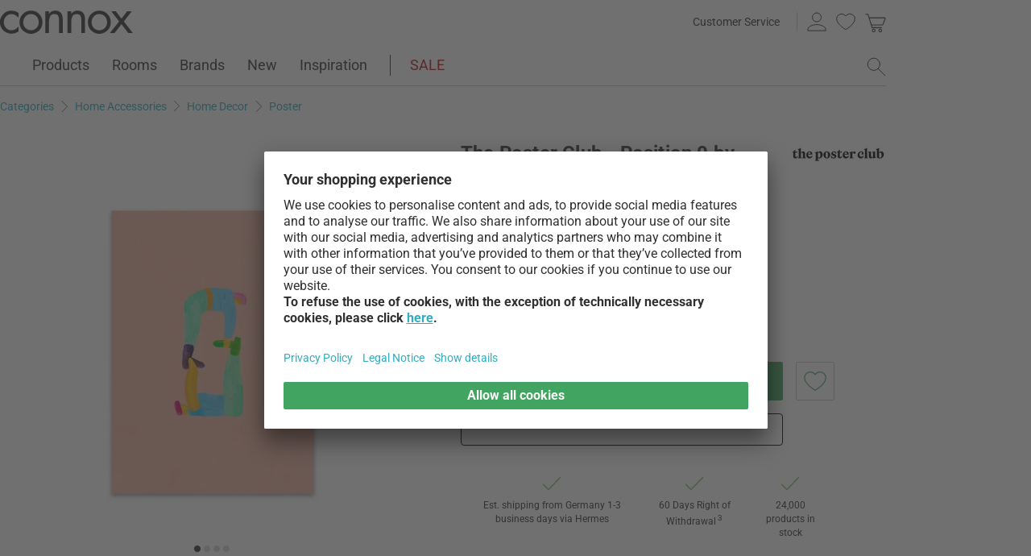

--- FILE ---
content_type: text/html; charset=UTF-8
request_url: https://www.connox.com/categories/accessories/home-decor/poster/the-poster-club-position-0-from-lise-uhrskov.html
body_size: 55059
content:
<!DOCTYPE html>
<html lang="en">
  <head><meta charset="utf-8"/><title>The Poster Club - Position 0 from Lise Uhrskov | Connox</title><link rel="icon" href="https://www.connox.com/favicon.ico"/><link rel="dns-prefetch" href="https://cdn.connox.com"/><link rel="dns-prefetch" href="https://ajax.googleapis.com"/><link rel="dns-prefetch" href="https://www.google-analytics.com"/><link rel="dns-prefetch" href="https://www.googleadservices.com"/><link rel="dns-prefetch" href="https://www.googletagmanager.com"/><link rel="dns-prefetch" href="https://www.facebook.com"/><link rel="preconnect" href="https://cdn.connox.com"/><link rel="preconnect" href="https://ajax.googleapis.com"/><link rel="preconnect" href="https://www.google-analytics.com"/><link rel="preconnect" href="https://www.googleadservices.com"/><link rel="preconnect" href="https://www.googletagmanager.com"/><link rel="preconnect" href="https://www.facebook.com"/><link rel="preload" href="https://cdn.connox.com/style/fonts/roboto/Roboto-Regular.woff2" as="font" type="font/woff2" crossorigin="anonymous"/><link rel="preconnect" href="https://app.usercentrics.eu"/><link rel="preconnect" href="https://api.usercentrics.eu"/><link rel="preload" href="https://app.usercentrics.eu/browser-ui/latest/loader.js" as="script"/><link rel="alternate" id="AlternateLink-100001" href="https://www.connox.de/kategorien/accessoires/dekoration/grafiken/the-poster-club-position-0-von-lise-uhrskov.html" hreflang="de" title="The Poster Club - Position 0 von Lise Uhrskov"/><link rel="alternate" id="AlternateLink-100005" href="https://www.connox.com/categories/accessories/home-decor/poster/the-poster-club-position-0-from-lise-uhrskov.html" hreflang="en" title="The Poster Club - Position 0 from Lise Uhrskov"/><link rel="alternate" id="AlternateLink-100009" href="https://www.connox.at/kategorien/accessoires/dekoration/grafiken/the-poster-club-position-0-von-lise-uhrskov.html" hreflang="de-AT" title="The Poster Club - Position 0 von Lise Uhrskov"/><link rel="alternate" id="AlternateLink-100008" href="https://www.connox.fr/categories/accessoires/decoration/affiches/the-poster-club-position-0-de-lise-uhrskov.html" hreflang="fr" title="The Poster Club - Position 0 de Lise Uhrskov"/><link rel="alternate" id="AlternateLink-100017" href="https://www.connox.ch/kategorien/accessoires/dekoration/grafiken/the-poster-club-position-0-von-lise-uhrskov.html" hreflang="de-CH" title="The Poster Club - Position 0 von Lise Uhrskov"/><link rel="alternate" id="AlternateLink-100027" href="https://fr.connox.ch/categories/accessoires/decoration/affiches/the-poster-club-position-0-de-lise-uhrskov.html" hreflang="fr-CH" title="The Poster Club - Position 0 de Lise Uhrskov"/><link rel="alternate" id="AlternateLink-100029" href="https://www.connox.nl/categorieen/accessoires/decoratie/affiche/the-poster-club-position-0-door-lise-uhrskov.html" hreflang="nl" title="The Poster Club - Position 0 door Lise Uhrskov"/><link rel="alternate" id="AlternateLink-Default" href="https://www.connox.de/kategorien/accessoires/dekoration/grafiken/the-poster-club-position-0-von-lise-uhrskov.html" hreflang="x-default"/><meta name="description" content="Position Buy 0 by Lise Uhrskov for The Poster Club in the Connox home design store. Original brand ✔ Top customer service✔ 30 days return policy!"/><meta name="keywords" content=""/><meta name="author" content="Connox, 2005-2025"/><meta name="revisit-after" content="1 day"/><meta name="viewport" content="width=device-width, initial-scale=1.0, viewport-fit=cover"/><link rel="stylesheet" type="text/css" href="https://cdn.connox.com/style/_shop_connox.124.min.css?v=100" title="standard"/>

<script id="usercentrics-cmp" src="https://app.usercentrics.eu/browser-ui/latest/loader.js" data-settings-id="QfjvRMFcxJqqNR" async="async"></script><script src="https://ajax.googleapis.com/ajax/libs/jquery/3.2.1/jquery.min.js" integrity="sha384-xBuQ/xzmlsLoJpyjoggmTEz8OWUFM0/RC5BsqQBDX2v5cMvDHcMakNTNrHIW2I5f" crossorigin="anonymous"></script>    <script>
                    var c_stockQuantity = 0;
                var c_stockOrdered = 0;
        var c_stockDeliveryTime = "2 to 4 weeks";
        var c_outOfListing = false;
    </script>
<script>
          window.dataLayer = window.dataLayer || [];
          function gtag() {
          dataLayer.push(arguments);
          }
          gtag("consent", "default", {
          ad_storage: "denied",
          ad_personalization: "denied",
          ad_user_data: "denied",
          analytics_storage: "denied",
          functionality_storage: "denied",
          personalization_storage: "denied",
          security_storage: "granted",
          wait_for_update: 2000,
          });
          gtag("set", "ads_data_redaction", true);
          gtag("set", "url_passthrough", false);
        </script><script>
          var timeStamp = Date.now();

          dataLayer = window.dataLayer || [];

          
          dataLayer.push({
          'Customer': {
          'Id': '',
          'EncryptedId': '',
          'Email': '',
          'EmailMD5': '',
          'EmailSHA256': '',
          'CurrencyCode': 'EUR',
                      'LoggedIn': false,
                      'Recognized': false,
                      'NewsletterFlag': false,
                      'CollectingPoints': false,
                      'CanRedeemPoints': false,
                      'FirstTimeVisitor': true
                      }
          });

          
          dataLayer.push({
          'Page': {
          'Title': 'The Poster Club - Position 0 from Lise Uhrskov',
          'HtmlTitle': 'The Poster Club - Position 0 from Lise Uhrskov | Connox',
          'CategoryId': '187606',
          'ItemId': '324481',
          'ItemName': 'The Poster Club - Position 0 by Lise Uhrskov, 40 x 50 cm',
          'ItemPrice': '69',
          'ItemManufacturer': 'The Poster Club',
          'CategoryTypeId': '100010',
          'CategoryTypeName': 'Produkt',
          'ProductMainCategory': 'Home Decor',
          'ProductMainCategoryId': '107045',
          'ProductSubCategory': 'Poster',
          'ProductSubCategoryId': '104536',
          
              'IsAITranslated': true
            
          }
          });

                      dataLayer.push({
            'Promotion': {
            'PromotionId': '-1',
            'PromotionContentReference': '-1'
            }
            });
                        dataLayer.push({'IsFirstPageView': true});
          </script><script type="text/javascript">
          (function (w, d, s, l, i) {
          w[l] = w[l] || [];
          w[l].push({'gtm.start': new Date().getTime(), event: 'gtm.js'});
          var f = d.getElementsByTagName(s)[0],
          j = d.createElement(s), dl = l != 'dataLayer' ? '&l=' + l : '';
          j.async = true;
          j.src = '//metrics.connox.com/gtm.js?id=' + i + dl;
          f.parentNode.insertBefore(j, f);})(window, document, 'script', 'dataLayer', 'GTM-M6MMV6');

          var recommendationsPlaceholder = document.getElementById("recommendations-placeholder");
          if (recommendationsPlaceholder !== null) {
          recommendationsPlaceholder.classList.replace("placeholder-inactive", "placeholder-active");
          }
          var shopTheLookPlaceholder = document.getElementById("shop-the-look-placeholder");
          if (shopTheLookPlaceholder !== null) {
          shopTheLookPlaceholder.classList.replace("placeholder-inactive", "placeholder-active");
          }
        </script><script type="text/plain" data-usercentrics="Exponea">
        (function(d,b){if(!d.exponea){var a=function(a,g){function k(c){return function(){var e=arguments;""==a&&"initialize"==c&&e&&e[0].modify&&e[0].modify.overlay&&"loading"==b.readyState&&(b.write('<div id="__inf__overlay__" style="position:absolute;background:#fff;left:0;top:0;width:100%;height:100%;z-index:1000000"><!--empty div--></div>'),setTimeout(function(){var a=b.getElementById("__inf__overlay__");a&&b.body.removeChild(a);res.__=!0},e[0].modify.delay||500));d.exponea._.push([a+c,arguments])}}var h=g.split(" "),f,c;res={_:[]};for(c=0;c<h.length;c++)f=h[c],res[f]=k(f);return res};d.exponea=a("","initialize identify update track trackLink trackEnhancedEcommerce getHtml showHtml showBanner showForm ping getAbTest");d.exponea.notifications=a("notifications.","isAvailable isSubscribed subscribe unsubscribe");var a=b.createElement("script"),g="https:"===b.location.protocol?"https:":"http:";a.type="text/javascript";a.async=!0;a.src=g+"//api.exponea.com/js/exponea.min.js";b.getElementsByTagName("head")[0].appendChild(a)}})(window,document);
      </script><script type="text/javascript">
        var c_CustomerIdentifier = '';
      </script><script type="text/plain" data-usercentrics="Exponea">
        var customerIdentifier = c_CustomerIdentifier;
        var exponeaToken = '86213636-a219-11e8-a83d-0a580a204326';
        var currencyCode = 'EUR';
        var categoryType = 'Produkt';

        var price = parseFloat('69' || '0');
        var priceRetail = parseFloat('69' || '0');

        var isPriceOffer = priceRetail && price < priceRetail;
        var diffPercent = (Math.round( Math.abs( 1 - price / priceRetail ) * 100) / 100).toFixed(2);
        var diffTotal = (priceRetail - price).toFixed(2);

        if ((typeof customerIdentifier != 'undefined') && (customerIdentifier != '')) {
        exponea.initialize({
        "token": exponeaToken,
        "track": {
        "visits": true,
        "google_analytics": false,
        "default_properties": {
        "category_type": categoryType
        }
        },
        "customer": customerIdentifier
        });
        } else {
        exponea.initialize({
        "token": exponeaToken,
        "track": {
        "visits": true,
        "google_analytics": false,
        "default_properties": {
        "category_type": categoryType
        }
        }
        });
        }

        
          exponea.track('view_item', {
          'item_id': parseInt('324481'),
          'item_sku': parseInt('324481'),
          'item_price': price,
          'item_name': 'The Poster Club - Position 0 by Lise Uhrskov, 40 x 50 cm',
          'brand': 'The Poster Club',
          'brand_id': parseInt('184409'),
          'category_id': parseInt('104536'),
          'category_name': 'Poster',
          'currency_code': currencyCode,
          'stock_quantity': c_stockQuantity,
          'stock_ordered':c_stockOrdered,
          'stock_outOfListing':c_outOfListing,
          'stock_deliveryTime':c_stockDeliveryTime,
          'item_price_offer': isPriceOffer,
          'item_price_offer_percent': diffPercent,
          'item_price_offer_total': diffTotal,
                      'session_start': true,
                      'promotion_id': parseInt('' || '-1'),
                      'recognized': false,
                      'newsletter_flag': false,
                      'first_time_visitor': true,
                      'item_color': 'Different colours'
          });
        

        exponea.update({
                  'IsRecognized': false,
                  'IsLoggedin': false,
                  'IsFirstTimeVisitor': true
                  });
      </script><script>          var c_CustomerIsLoginValidated = false;
                  var c_CustomerIsRecognized = false;
                  var c_CustomerNewsletterFlag = false;
                  var c_CustomerIsCollectingPoints = false;
                  var c_CustomerCanRedeemPoints = false;
                var c_UserUuidOrig = 'b6526ff8-f678-11f0-b542-fa163eef3b2c';
        var c_UserUuid = c_UserUuidOrig.replace(/-/g, "");
        var c_EvenOdd = c_UserUuid.split("").map((val) => parseInt(val, 16)).reduce((acc, curr) => acc + curr, 0) % 2 === 0 ? "even" : "odd";
        var c_ActiveCurrency = 'EUR';
        var c_ActiveCountry = 'DE';
        var c_PromotionId = '';
        var c_PromotionContentReference = '';
        var c_BlogNewsDataPath = 'https://www.connox.com/magazine.html/data.xml';

        </script><script>
          window.dataLayer = window.dataLayer || [];

          dataLayer.push({ ecommerce: null });
          dataLayer.push({
            'ecommerce': {
              'detail': {
                'products': [{
                  'name': 'The Poster Club - Position 0 by Lise Uhrskov, 40 x 50 cm',
                  'id': '324481',
                  'price': '69',
                  'brand': 'The Poster Club',
                  'availability': c_stockQuantity > 0 ? '1' : '0'
                }]
              }
            },
            'event': 'trackProductDetail'
          });
        </script><!-- Plain { --><script>
      var connox = window.connox || {};

      connox.newsletterVoucher = {
        enabled: '1',
        endDate: '+14 days',
        value: '',
        minimumOrderValue: '',
        voucherType: '',
        minItemQuantity: '',
        validIfInStock: ''
      };
    </script>
<!-- } Plain --><script src="https://cdn.connox.de/script/swiper-element-bundle.min.js?v=11_1_14"></script><link rel="apple-touch-icon" href="https://www.connox.com/style/images/c/touchIcon-60.png"/><link rel="apple-touch-icon" sizes="76x76" href="https://www.connox.com/style/images/c/touchIcon-76.png"/><link rel="apple-touch-icon" sizes="120x120" href="https://www.connox.com/style/images/c/touchIcon-120.png"/><link rel="apple-touch-icon" sizes="152x152" href="https://www.connox.com/style/images/c/touchIcon-152.png"/><link rel="apple-touch-icon" sizes="167x167" href="https://www.connox.com/style/images/c/touchIcon-167.png"/><link rel="apple-touch-icon" sizes="180x180" href="https://www.connox.com/style/images/c/touchIcon-180.png"/><meta property="og:title" content="The Poster Club - Position 0 from Lise Uhrskov | Connox"/><meta property="og:type" content="website"/><meta property="og:url" content="https://www.connox.com/categories/accessories/home-decor/poster/the-poster-club-position-0-from-lise-uhrskov.html"/><meta property="og:image" content=""/><meta property="og:image:width" content="360"/><meta property="og:image:height" content="360"/><meta property="og:description" content="Position 0 by Lise Uhrskov for The Poster Club is a work of art that explores the boundaries of abstraction and transports the viewer into a world of lines, shapes and colors."/><meta property="product:price:amount" content="69"/><meta property="product:price:currency" content="EUR"/><meta property="og:provider_name" content="connox be unique"/><meta property="og:brand" content="The Poster Club"/><meta property="og:price:standard_amount" content="69"/><meta property="og:color" content="Different colours"/><meta property="og:rating" content="0"/><meta property="og:rating_scale" content="5"/><meta property="og:rating_count" content="0"/><meta property="twitter:card" content="summary_large_image"/><meta property="twitter:site" content="@connox"/><meta property="twitter:creator" content="@connox"/><meta property="twitter:url" content="https://www.connox.com/categories/accessories/home-decor/poster/the-poster-club-position-0-from-lise-uhrskov.html"/><meta property="twitter:title" content="The Poster Club - Position 0 from Lise Uhrskov"/><meta property="twitter:description" content="Position Buy 0 by Lise Uhrskov for The Poster Club in the Connox home design store. Original brand ✔ Top customer service✔ 30 days return policy!"/><meta property="twitter:image" content=""/><meta name="robots" content="index,follow"/><link rel="canonical" href="https://www.connox.com/categories/accessories/home-decor/poster/the-poster-club-position-0-from-lise-uhrskov.html"/><link rel="alternate" type="application/rss+xml" title="Connox Home Design Blog" href="/feed/116324.xml"/><link rel="alternate" type="application/rss+xml" title="Connox special offers" href="/feed/100935.xml"/><link rel="alternate" type="application/rss+xml" title="Connox news" href="/feed/104719.xml"/><link rel="sitemap" type="application/xml" title="Sitemap" href="/sitemap.xml"/><!--[if lt IE 9]><script>var t=['header','footer','section','aside','nav','article','hgroup'];for(var i in t) document.createElement(t[i]);</script><![endif]--></head>
    <body class="page-product" id="C187606" lang="en" data-lang="en" data-channel="100005">
    <noscript>
      <iframe src="//www.googletagmanager.com/ns.html?id=GTM-M6MMV6" height="0" width="0" style="display:none;visibility:hidden"></iframe>
    </noscript>
    <script>
              // build items array for photoswipe at the end of markup, before photoswipe js is loaded
              photoSwipeItems = [
              { src: 'https://cdn.connox.com/m/100030/694234/media/The-Poster-Club/The-Poster-Club-Position-0-von-Lise-Uhrskov-40-50-cm.webp', title: 'The Poster Club - Position 0 by Lise Uhrskov, 40 x 50 cm', width: 1200, height: 1200 },{ src: 'https://cdn.connox.com/m/100035/694235/media/The-Poster-Club/The-Poster-Club-Position-0-von-Lise-Uhrskov-Lifestyle.webp', title: 'The Poster Club - Position 0 from Lise Uhrskov', width: 1200, height: 1200 },{ src: 'https://cdn.connox.com/m/100035/694236/media/The-Poster-Club/The-Poster-Club-Position-0-von-Lise-Uhrskov-Lifestyle-2.webp', title: 'The Poster Club - Position 0 from Lise Uhrskov', width: 1200, height: 1200 },{ src: 'https://cdn.connox.com/m/100035/694237/media/The-Poster-Club/The-Poster-Club-Position-0-von-Lise-Uhrskov-Close-Up.webp', title: 'The Poster Club - Position 0 from Lise Uhrskov', width: 1200, height: 1200 }
              ];
            </script>
    <div class="w">
      <header class="header-full">
        <div>
          <section class="header-skip-button-section">
            <a class="header-skip-button" id="SkipToPageContent" href="#PageContent">Skip to page content</a>
            <button class="header-skip-button" role="button" id="SkipToSearch">Skip to search field</button>
          </section>
          <div class="header-content">
            <div id="Logo" class="icon icon-connox-logo">
              <a href="https://www.connox.com/" title="Connox Interior Design Shop - Go to homepage" aria-label="Connox Interior Design Shop - Go to homepage">Connox Interior Design Shop</a>
            </div>
            <div class="header-meta">
              <div class="header-links">
                <a href="https://www.connox.com/help.html" title="Customer Service - more" class="header-link">Customer Service</a>
              </div>
              <div class="header-functions">
                <div class="header-search">
                  <button id="OpenSearchButtonMobile" type="button" aria-label="open search field">
                    <span class="icon icon-link icon-magnifier"> </span>
                  </button>
                  <button id="CloseSearchButtonMobile" type="button" aria-label="close  search field" style="display:none">
                    <span class="icon icon-link icon-close"> </span>
                  </button>
                </div>
                <a class="header-account" href="https://www.connox.com/customer-area.html" id="HeaderAccountIcon">
                                    <span class="icon icon-link icon-person">Customer Account</span>
                </a>
                <a class="header-wishlist" href="https://www.connox.com/customer-area/wish-lists.html">
                  <span class="icon icon-link icon-heart">Wish List</span>
                </a>
                <span class="header-cart" id="CartIcon" role="link" aria-label="cart">
                  <span class="icon icon-link icon-cart">Warenkorb</span>
                </span>
                <button id="MobileNavButton" class="icon icon-link icon-menu nav-open-button" type="button" aria-label="open main menu" aria-haspopup="true" aria-expanded="false"> </button>
                <button id="MobileNavCloseButton" class="icon icon-link icon-close nav-close-button" type="button" aria-label="close main menu" aria-haspopup="true" aria-expanded="true"> </button>
              </div>
            </div>
          </div>
          <nav class="main-nav" aria-label="main menu">
  <ul class="main-nav-list" role="menu" data-track-ashs="true" data-track-sntr="9.93" data-return-policy-days="60">
    <li class="main-nav-link main-nav-link--flyout">
      <a href="https://www.connox.com/categories/products.html" role="menuitem" title="Products - more" aria-label="Products Open page">Products<span class="icon icon-chevron-right max-tablet">
           
        </span></a>
      <button class="toggle-btn-subnav icon icon-chevron-down--lightgrey tablet-small-hide" aria-label="Products Expand or collapse this submenu" aria-expanded="false">
         
      </button>
      <section class="subnav-wrapper">
        <div>
          <div class="subnav-wrapper__inner">
            <div class="subnav-layer subnav-layer--one">
              <div class="subnav-back subnav-back--clickarea max-tablet"> </div>
              <button class="subnav-back subnav-back--link linkcolor max-tablet" type="button">
                <span class="icon icon-left--blue icon-size--24"> </span>
                <span class="subnav-link__text">Back</span>
              </button>
              <ul>
                <li class="subnav-link subnav-link--flyout">
                  <a href="https://www.connox.com/categories/home-decor.html" title="Home Decor - more" aria-label="Home Decor Open page">
                    <span class="icon icon-size--24 icon-decoration-two">
         
      </span>
                    <span class="subnav-link__text subnav-link__text--icontext">Home Decor</span>
                    <span class="icon icon-chevron-right">
           
        </span>
                  </a>
                  <button class="toggle-btn-subnav-layer tablet-small-hide" aria-label="Home Decor Expand or collapse this submenu" aria-expanded="false">
         
      </button>
                  <div class="subnav-layer subnav-layer--two">
                    <div class="subnav-back subnav-back--clickarea max-tablet"> </div>
                    <button class="subnav-back subnav-back--link linkcolor max-tablet" type="button">
                      <span class="icon icon-left--blue icon-size--24"> </span>
                      <span class="subnav-link__text">Back to "Products"</span>
                    </button>
                    <ul>
                      <li class="subnav-link subnav-link--flyout">
                        <a href="https://www.connox.com/categories/accessories/table-decoration.html" title="Table decoration - more" aria-label="Table decoration Open page">
                          <span class="icon icon-size--24 icon-decoration">
         
      </span>
                          <span class="subnav-link__text subnav-link__text--icontext">Table decoration</span>
                          <span class="icon icon-chevron-right">
           
        </span>
                        </a>
                        <button class="toggle-btn-subnav-layer tablet-small-hide" aria-label="Table decoration Expand or collapse this submenu" aria-expanded="false">
         
      </button>
                        <div class="subnav-layer subnav-layer--three">
                          <div class="subnav-back subnav-back--clickarea max-tablet"> </div>
                          <button class="subnav-back subnav-back--link linkcolor max-tablet" type="button">
                            <span class="icon icon-left--blue icon-size--24"> </span>
                            <span class="subnav-link__text">Back to "Home Decor"</span>
                          </button>
                          <ul>
                            <li>
                              <a href="https://www.connox.com/categories/home-decor/decorative-objects.html" title="Decorative figures - more">Decorative figures</a>
                            </li>
                            <li>
                              <a href="https://www.connox.com/categories/kitchenware/trays.html" title="Trays - more">Trays</a>
                            </li>
                            <li>
                              <a href="https://www.connox.com/categories/home-decor/decorative-bowls.html" title="Decorative Bowls - more">Decorative Bowls</a>
                            </li>
                            <li>
                              <a href="https://www.connox.com/categories/kitchenware/kitchen-linen/placemats.html" title="Placemats - more">Placemats</a>
                            </li>
                            <li>
                              <a href="https://www.connox.com/categories/kitchenware/coasters.html" title="Glass coasters - more">Glass coasters</a>
                            </li>
                            <li>
                              <a href="https://www.connox.com/categories/home-textiles/table-cloths-table-mats.html" title="Table Cloths - more">Table Cloths</a>
                            </li>
                            <li>
                              <a href="https://www.connox.com/categories/accessories/home-textiles/table-runner.html" title="Table runner - more">Table runner</a>
                            </li>
                            <li>
                              <a href="https://www.connox.com/categories/kitchenware/kitchen-linen/napkin-holder.html" title="Napkin holder - more">Napkin holder</a>
                            </li>
                            <li>
                              <a href="https://www.connox.com/categories/accessories/alarm-clocks-table-clocks.html" title="Alarm clocks &amp; table clocks - more">Alarm clocks &amp; table clocks</a>
                            </li>
                            <li>
                              <a href="https://www.connox.com/categories/accessories/ashtrays.html" title="Ashtrays - more">Ashtrays</a>
                            </li>
                            <li>
                              <a href="https://www.connox.com/categories/stationery/design-books.html" title="Design Books - more">Design Books</a>
                            </li>
                            <li class="subnav-link subnav-link--bottom max-tablet">
                              <a href="https://www.connox.com/categories/accessories/table-decoration.html" class="linkcolor" title="All items in this category - more">
                                <span class="subnav-link__text">All about "Table decoration"</span>
                                <span class="icon icon-size--24 icon-right--blue">
           
        </span>
                              </a>
                            </li>
                          </ul>
                        </div>
                      </li>
                      <li class="subnav-link">
                        <a href="https://www.connox.com/categories/accessories/home-decor/vases.html" title="Vases - more" aria-label="Vases Open page">
                          <span class="icon icon-size--24 icon-vase">
         
      </span>
                          <span class="subnav-link__text subnav-link__text--icontext">Vases</span>
                        </a>
                      </li>
                      <li class="subnav-link subnav-link--flyout">
                        <a href="https://www.connox.com/categories/accessories/candles-candle-holder.html" title="Candles &amp; Candle holder - more" aria-label="Candles &amp; Candle holder Open page">
                          <span class="icon icon-size--24 icon-candle">
         
      </span>
                          <span class="subnav-link__text subnav-link__text--icontext">Candles &amp; Candle holder</span>
                          <span class="icon icon-chevron-right">
           
        </span>
                        </a>
                        <button class="toggle-btn-subnav-layer tablet-small-hide" aria-label="Candles &amp; Candle holder Expand or collapse this submenu" aria-expanded="false">
         
      </button>
                        <div class="subnav-layer subnav-layer--three">
                          <div class="subnav-back subnav-back--clickarea max-tablet"> </div>
                          <button class="subnav-back subnav-back--link linkcolor max-tablet" type="button">
                            <span class="icon icon-left--blue icon-size--24"> </span>
                            <span class="subnav-link__text">Back to "Home Decor"</span>
                          </button>
                          <ul>
                            <li>
                              <a href="https://www.connox.com/categories/home-decor/candle-holders.html" title="Candlestick - more">Candlestick</a>
                            </li>
                            <li>
                              <a href="https://www.connox.com/categories/home-decor/tea-light-holders.html" title="Tealight holder - more">Tealight holder</a>
                            </li>
                            <li>
                              <a href="https://www.connox.com/categories/outdoor/lanterns.html" title="Lanterns - more">Lanterns</a>
                            </li>
                            <li>
                              <a href="https://www.connox.com/categories/home-decor/candles.html" title="Candles - more">Candles</a>
                            </li>
                            <li>
                              <a href="https://www.connox.com/categories/accessories/home-decor/scented-candles.html" title="Scented candles - more">Scented candles</a>
                            </li>
                            <li class="subnav-link subnav-link--bottom max-tablet">
                              <a href="https://www.connox.com/categories/accessories/candles-candle-holder.html" class="linkcolor" title="All items in this category - more">
                                <span class="subnav-link__text">All about "Candles &amp; Candle holder"</span>
                                <span class="icon icon-size--24 icon-right--blue">
           
        </span>
                              </a>
                            </li>
                          </ul>
                        </div>
                      </li>
                      <li class="subnav-link subnav-link--flyout">
                        <a href="https://www.connox.com/categories/accessories/wall-decorations.html" title="Wall decoration - more" aria-label="Wall decoration Open page">
                          <span class="icon icon-size--24 icon-frame">
         
      </span>
                          <span class="subnav-link__text subnav-link__text--icontext">Wall decoration</span>
                          <span class="icon icon-chevron-right">
           
        </span>
                        </a>
                        <button class="toggle-btn-subnav-layer tablet-small-hide" aria-label="Wall decoration Expand or collapse this submenu" aria-expanded="false">
         
      </button>
                        <div class="subnav-layer subnav-layer--three">
                          <div class="subnav-back subnav-back--clickarea max-tablet"> </div>
                          <button class="subnav-back subnav-back--link linkcolor max-tablet" type="button">
                            <span class="icon icon-left--blue icon-size--24"> </span>
                            <span class="subnav-link__text">Back to "Home Decor"</span>
                          </button>
                          <ul>
                            <li>
                              <a href="https://www.connox.com/categories/accessories/home-decor/poster.html" title="Poster - more">Poster</a>
                            </li>
                            <li>
                              <a href="https://www.connox.com/categories/home-decor/picture-frames.html" title="Picture Frames - more">Picture Frames</a>
                            </li>
                            <li>
                              <a href="https://www.connox.com/categories/accessories/home-decor/pictures.html" title="Pictures - more">Pictures</a>
                            </li>
                            <li>
                              <a href="https://www.connox.com/categories/accessories/pinboards-boards.html" title="Pinboards - more">Pinboards</a>
                            </li>
                            <li>
                              <a href="https://www.connox.com/categories/stationery/calendars.html" title="Calendars - more">Calendars</a>
                            </li>
                            <li>
                              <a href="https://www.connox.com/categories/accessories/clocks.html" title="Wall clocks - more">Wall clocks</a>
                            </li>
                            <li>
                              <a href="https://www.connox.com/categories/accessories/home-textiles/tapestries.html" title="Tapestries - more">Tapestries</a>
                            </li>
                            <li>
                              <a href="https://www.connox.com/categories/home-decor/wall-decor.html" title="Wall objects - more">Wall objects</a>
                            </li>
                            <li>
                              <a href="https://www.connox.com/categories/home-decor/children-design-mobiles.html" title="Mobiles - more">Mobiles</a>
                            </li>
                            <li class="subnav-link subnav-link--bottom max-tablet">
                              <a href="https://www.connox.com/categories/accessories/wall-decorations.html" class="linkcolor" title="All items in this category - more">
                                <span class="subnav-link__text">All about "Wall decoration"</span>
                                <span class="icon icon-size--24 icon-right--blue">
           
        </span>
                              </a>
                            </li>
                          </ul>
                        </div>
                      </li>
                      <li class="subnav-link subnav-link--flyout">
                        <a href="https://www.connox.com/categories/home-textiles.html" title="Home Textiles - more" aria-label="Home Textiles Open page">
                          <span class="icon icon-size--24 icon-rug">
         
      </span>
                          <span class="subnav-link__text subnav-link__text--icontext">Home Textiles</span>
                          <span class="icon icon-chevron-right">
           
        </span>
                        </a>
                        <button class="toggle-btn-subnav-layer tablet-small-hide" aria-label="Home Textiles Expand or collapse this submenu" aria-expanded="false">
         
      </button>
                        <div class="subnav-layer subnav-layer--three">
                          <div class="subnav-back subnav-back--clickarea max-tablet"> </div>
                          <button class="subnav-back subnav-back--link linkcolor max-tablet" type="button">
                            <span class="icon icon-left--blue icon-size--24"> </span>
                            <span class="subnav-link__text">Back to "Home Decor"</span>
                          </button>
                          <ul>
                            <li>
                              <a href="https://www.connox.com/categories/home-textiles/rugs.html" title="Carpets - more">Carpets</a>
                            </li>
                            <li>
                              <a href="https://www.connox.com/categories/accessories/home-textiles/cushions.html" title="Cushions - more">Cushions</a>
                            </li>
                            <li>
                              <a href="https://www.connox.com/categories/home-textiles/blankets.html" title="Blankets - more">Blankets</a>
                            </li>
                            <li>
                              <a href="https://www.connox.com/categories/home-textiles/bedding.html" title="Bedding - more">Bedding</a>
                            </li>
                            <li>
                              <a href="https://www.connox.com/categories/kitchenware/kitchen-linen/placemats.html" title="Placemats - more">Placemats</a>
                            </li>
                            <li>
                              <a href="https://www.connox.com/categories/home-textiles/table-cloths-table-mats.html" title="Table Cloths - more">Table Cloths</a>
                            </li>
                            <li>
                              <a href="https://www.connox.com/categories/accessories/home-textiles/table-runner.html" title="Table runner - more">Table runner</a>
                            </li>
                            <li>
                              <a href="https://www.connox.com/categories/home-textiles/curtains.html" title="Curtains - more">Curtains</a>
                            </li>
                            <li>
                              <a href="https://www.connox.com/categories/home-textiles/chair-cushions-seat-cushions.html" title="Chair Cushions, Seat Cushions - more">Chair Cushions, Seat Cushions</a>
                            </li>
                            <li>
                              <a href="https://www.connox.com/categories/household/doormats.html" title="Floor mats - more">Floor mats</a>
                            </li>
                            <li class="subnav-link subnav-link--bottom max-tablet">
                              <a href="https://www.connox.com/categories/home-textiles.html" class="linkcolor" title="All items in this category - more">
                                <span class="subnav-link__text">All about "Home Textiles"</span>
                                <span class="icon icon-size--24 icon-right--blue">
           
        </span>
                              </a>
                            </li>
                          </ul>
                        </div>
                      </li>
                      <li class="subnav-link subnav-link--flyout">
                        <a href="https://www.connox.com/categories/accessories/storage-organization.html" title="Storage &amp; Organization - more" aria-label="Storage &amp; Organization Open page">
                          <span class="icon icon-size--24 icon-box">
         
      </span>
                          <span class="subnav-link__text subnav-link__text--icontext">Storage &amp; Organization</span>
                          <span class="icon icon-chevron-right">
           
        </span>
                        </a>
                        <button class="toggle-btn-subnav-layer tablet-small-hide" aria-label="Storage &amp; Organization Expand or collapse this submenu" aria-expanded="false">
         
      </button>
                        <div class="subnav-layer subnav-layer--three">
                          <div class="subnav-back subnav-back--clickarea max-tablet"> </div>
                          <button class="subnav-back subnav-back--link linkcolor max-tablet" type="button">
                            <span class="icon icon-left--blue icon-size--24"> </span>
                            <span class="subnav-link__text">Back to "Home Decor"</span>
                          </button>
                          <ul>
                            <li>
                              <a href="https://www.connox.com/categories/entryway-furniture/storage-baskets.html" title="Storage baskets - more">Storage baskets</a>
                            </li>
                            <li>
                              <a href="https://www.connox.com/categories/accessories/storage-boxes.html" title="Storage boxes - more">Storage boxes</a>
                            </li>
                            <li>
                              <a href="https://www.connox.com/categories/entryway-furniture/magazine-holders.html" title="Magazine holder - more">Magazine holder</a>
                            </li>
                            <li>
                              <a href="https://www.connox.com/categories/accessories/book-accessories.html" title="Bookends - more">Bookends</a>
                            </li>
                            <li>
                              <a href="https://www.connox.com/tag/jewelry-storage.html" title="Jewelry storage - more">Jewelry storage</a>
                            </li>
                            <li>
                              <a href="https://www.connox.com/categories/accessories/money-boxes.html" title="Money Boxes - more">Money Boxes</a>
                            </li>
                            <li>
                              <a href="https://www.connox.com/categories/electronics/cable-management.html" title="Cable organisation - more">Cable organisation</a>
                            </li>
                            <li>
                              <a href="https://www.connox.com/categories/household/hangers.html" title="Coat hanger - more">Coat hanger</a>
                            </li>
                            <li>
                              <a href="https://www.connox.com/categories/accessories/pinboards-boards.html" title="Pinboards - more">Pinboards</a>
                            </li>
                            <li>
                              <a href="https://www.connox.com/categories/stationery/calendars.html" title="Calendars - more">Calendars</a>
                            </li>
                            <li>
                              <a href="https://www.connox.com/categories/accessories/household/keyboards.html" title="Keyboards - more">Keyboards</a>
                            </li>
                            <li>
                              <a href="https://www.connox.com/categories/accessories/household/key-fob.html" title="Key fob - more">Key fob</a>
                            </li>
                            <li>
                              <a href="https://www.connox.com/categories/household/door-stoppers.html" title="Door Stoppers - more">Door Stoppers</a>
                            </li>
                            <li>
                              <a href="https://www.connox.com/categories/accessories/office-supplies.html" title="Office accessories - more">Office accessories</a>
                            </li>
                            <li>
                              <a href="https://www.connox.com/categories/accessories/bathroom-accessories/cosmetic-tissue-boxes.html" title="Cosmetic tissue boxes - more">Cosmetic tissue boxes</a>
                            </li>
                            <li class="subnav-link subnav-link--bottom max-tablet">
                              <a href="https://www.connox.com/categories/accessories/storage-organization.html" class="linkcolor" title="All items in this category - more">
                                <span class="subnav-link__text">All about "Storage &amp; Organization"</span>
                                <span class="icon icon-size--24 icon-right--blue">
           
        </span>
                              </a>
                            </li>
                          </ul>
                        </div>
                      </li>
                      <li class="subnav-link subnav-link--flyout">
                        <a href="https://www.connox.com/categories/accessories/planters.html" title="Planters - more" aria-label="Planters Open page">
                          <span class="icon icon-size--24 icon-flower-pot">
         
      </span>
                          <span class="subnav-link__text subnav-link__text--icontext">Planters</span>
                          <span class="icon icon-chevron-right">
           
        </span>
                        </a>
                        <button class="toggle-btn-subnav-layer tablet-small-hide" aria-label="Planters Expand or collapse this submenu" aria-expanded="false">
         
      </button>
                        <div class="subnav-layer subnav-layer--three">
                          <div class="subnav-back subnav-back--clickarea max-tablet"> </div>
                          <button class="subnav-back subnav-back--link linkcolor max-tablet" type="button">
                            <span class="icon icon-left--blue icon-size--24"> </span>
                            <span class="subnav-link__text">Back to "Home Decor"</span>
                          </button>
                          <ul>
                            <li>
                              <a href="https://www.connox.com/categories/home-decor/plant-pots-flowerpots.html" title="Flower pots - more">Flower pots</a>
                            </li>
                            <li>
                              <a href="https://www.connox.com/categories/outdoor/plant-bucket.html" title="Planters - more">Planters</a>
                            </li>
                            <li>
                              <a href="https://www.connox.com/categories/outdoor/flower-boxes.html" title="Flower boxes - more">Flower boxes</a>
                            </li>
                            <li>
                              <a href="https://www.connox.com/categories/accessories/home-decor/flower-hanging-basket.html" title="Flower hanging basket - more">Flower hanging basket</a>
                            </li>
                            <li>
                              <a href="https://www.connox.com/categories/outdoor/plant-bags.html" title="Plant bags - more">Plant bags</a>
                            </li>
                            <li>
                              <a href="https://www.connox.com/categories/kitchenware/herb-pots.html" title="Herb Pots - more">Herb Pots</a>
                            </li>
                            <li class="subnav-link subnav-link--bottom max-tablet">
                              <a href="https://www.connox.com/categories/accessories/planters.html" class="linkcolor" title="All items in this category - more">
                                <span class="subnav-link__text">All about "Planters"</span>
                                <span class="icon icon-size--24 icon-right--blue">
           
        </span>
                              </a>
                            </li>
                          </ul>
                        </div>
                      </li>
                      <li class="subnav-link subnav-link--flyout">
                        <a href="https://www.connox.com/categories/accessories/home-decor/design-mirror.html" title="Mirror - more" aria-label="Mirror Open page">
                          <span class="icon icon-size--24 icon-mirror">
         
      </span>
                          <span class="subnav-link__text subnav-link__text--icontext">Mirror</span>
                          <span class="icon icon-chevron-right">
           
        </span>
                        </a>
                        <button class="toggle-btn-subnav-layer tablet-small-hide" aria-label="Mirror Expand or collapse this submenu" aria-expanded="false">
         
      </button>
                        <div class="subnav-layer subnav-layer--three">
                          <div class="subnav-back subnav-back--clickarea max-tablet"> </div>
                          <button class="subnav-back subnav-back--link linkcolor max-tablet" type="button">
                            <span class="icon icon-left--blue icon-size--24"> </span>
                            <span class="subnav-link__text">Back to "Home Decor"</span>
                          </button>
                          <ul>
                            <li>
                              <a href="https://www.connox.com/categories/accessories/home-decor/wall-mirror.html" title="Wall mirror - more">Wall mirror</a>
                            </li>
                            <li>
                              <a href="https://www.connox.com/categories/accessories/home-decor/mirrors/standing-mirror.html" title="Standing mirror - more">Standing mirror</a>
                            </li>
                            <li>
                              <a href="https://www.connox.com/categories/accessories/home-decor/mirrors/cosmetic-mirror.html" title="Cosmetic mirror - more">Cosmetic mirror</a>
                            </li>
                            <li class="subnav-link subnav-link--bottom max-tablet">
                              <a href="https://www.connox.com/categories/accessories/home-decor/design-mirror.html" class="linkcolor" title="All items in this category - more">
                                <span class="subnav-link__text">All about "Mirror"</span>
                                <span class="icon icon-size--24 icon-right--blue">
           
        </span>
                              </a>
                            </li>
                          </ul>
                        </div>
                      </li>
                      <li class="subnav-link subnav-link--flyout">
                        <a href="https://www.connox.com/categories/accessories/home-decor/chimneys.html" title="Fireplaces - more" aria-label="Fireplaces Open page">
                          <span class="icon icon-size--24 icon-fireplace">
         
      </span>
                          <span class="subnav-link__text subnav-link__text--icontext">Fireplaces</span>
                          <span class="icon icon-chevron-right">
           
        </span>
                        </a>
                        <button class="toggle-btn-subnav-layer tablet-small-hide" aria-label="Fireplaces Expand or collapse this submenu" aria-expanded="false">
         
      </button>
                        <div class="subnav-layer subnav-layer--three">
                          <div class="subnav-back subnav-back--clickarea max-tablet"> </div>
                          <button class="subnav-back subnav-back--link linkcolor max-tablet" type="button">
                            <span class="icon icon-left--blue icon-size--24"> </span>
                            <span class="subnav-link__text">Back to "Home Decor"</span>
                          </button>
                          <ul>
                            <li>
                              <a href="https://www.connox.com/categories/accessories/home-decor/ethanol-fireplaces.html" title="Ethanol fireplaces - more">Ethanol fireplaces</a>
                            </li>
                            <li>
                              <a href="https://www.connox.com/categories/household/wood-storage.html" title="Wood Storage - more">Wood Storage</a>
                            </li>
                            <li>
                              <a href="https://www.connox.com/categories/household/fireplace-tools.html" title="Fireplace Tools - more">Fireplace Tools</a>
                            </li>
                            <li class="subnav-link subnav-link--bottom max-tablet">
                              <a href="https://www.connox.com/categories/accessories/home-decor/chimneys.html" class="linkcolor" title="All items in this category - more">
                                <span class="subnav-link__text">All about "Fireplaces"</span>
                                <span class="icon icon-size--24 icon-right--blue">
           
        </span>
                              </a>
                            </li>
                          </ul>
                        </div>
                      </li>
                      <li class="subnav-link subnav-link--flyout">
                        <a href="https://www.connox.com/categories/holiday-decoration/christmas.html" title="Christmas decoration - more" aria-label="Christmas decoration Open page">
                          <span class="icon icon-size--24 icon-christmas-ornament">
         
      </span>
                          <span class="subnav-link__text subnav-link__text--icontext">Christmas decoration</span>
                          <span class="icon icon-chevron-right">
           
        </span>
                        </a>
                        <button class="toggle-btn-subnav-layer tablet-small-hide" aria-label="Christmas decoration Expand or collapse this submenu" aria-expanded="false">
         
      </button>
                        <div class="subnav-layer subnav-layer--three">
                          <div class="subnav-back subnav-back--clickarea max-tablet"> </div>
                          <button class="subnav-back subnav-back--link linkcolor max-tablet" type="button">
                            <span class="icon icon-left--blue icon-size--24"> </span>
                            <span class="subnav-link__text">Back to "Home Decor"</span>
                          </button>
                          <ul>
                            <li>
                              <a href="https://www.connox.com/categories/holiday-decoration/advent-calendars.html" title="Advent calendars - more">Advent calendars</a>
                            </li>
                            <li>
                              <a href="https://www.connox.com/categories/home-decor/candles.html" title="Candles - more">Candles</a>
                            </li>
                            <li>
                              <a href="https://www.connox.com/categories/home-decor/candle-holders.html" title="Candlestick - more">Candlestick</a>
                            </li>
                            <li>
                              <a href="https://www.connox.com/categories/home-decor/tea-light-holders.html" title="Tealight holder - more">Tealight holder</a>
                            </li>
                            <li>
                              <a href="https://www.connox.com/categories/holiday-decoration/advent-candle-holders-advent-wreaths.html" title="Advent wreath - more">Advent wreath</a>
                            </li>
                            <li>
                              <a href="https://www.connox.com/categories/outdoor/lanterns.html" title="Lanterns - more">Lanterns</a>
                            </li>
                            <li>
                              <a href="https://www.connox.com/categories/accessories/christmas-tree-decorations.html" title="Christmas tree decorations - more">Christmas tree decorations</a>
                            </li>
                            <li>
                              <a href="https://www.connox.com/categories/kitchenware/nutcrackers.html" title="Nutcrackers - more">Nutcrackers</a>
                            </li>
                            <li>
                              <a href="https://www.connox.com/categories/accessories/home-decor/christmas-lights.html" title="Christmas lights - more">Christmas lights</a>
                            </li>
                            <li>
                              <a href="https://www.connox.com/categories/accessories/home-decor/christmas-figures.html" title="Christmas figures - more">Christmas figures</a>
                            </li>
                            <li>
                              <a href="https://www.connox.com/categories/accessories/home-decor/christmas/christmas-tree-tops.html" title="Christmas tree tops - more">Christmas tree tops</a>
                            </li>
                            <li class="subnav-link subnav-link--bottom max-tablet">
                              <a href="https://www.connox.com/categories/holiday-decoration/christmas.html" class="linkcolor" title="All items in this category - more">
                                <span class="subnav-link__text">All about "Christmas decoration"</span>
                                <span class="icon icon-size--24 icon-right--blue">
           
        </span>
                              </a>
                            </li>
                          </ul>
                        </div>
                      </li>
                      <li class="subnav-link subnav-link--bottom max-tablet">
                        <a href="https://www.connox.com/categories/home-decor.html" class="linkcolor" title="All items in this category - more">
                          <span class="subnav-link__text">All about "Home Decor"</span>
                          <span class="icon icon-size--24 icon-right--blue">
           
        </span>
                        </a>
                      </li>
                      <div class="subnav-aside subnav-aside--small"><!--empty div--></div>
                    </ul>
                  </div>
                </li>
                <li class="subnav-link subnav-link--flyout">
                  <a href="https://www.connox.com/categories/furniture.html" title="Furniture - more" aria-label="Furniture Open page">
                    <span class="icon icon-size--24 icon-armchair">
         
      </span>
                    <span class="subnav-link__text subnav-link__text--icontext">Furniture</span>
                    <span class="icon icon-chevron-right">
           
        </span>
                  </a>
                  <button class="toggle-btn-subnav-layer tablet-small-hide" aria-label="Furniture Expand or collapse this submenu" aria-expanded="false">
         
      </button>
                  <div class="subnav-layer subnav-layer--two">
                    <div class="subnav-back subnav-back--clickarea max-tablet"> </div>
                    <button class="subnav-back subnav-back--link linkcolor max-tablet" type="button">
                      <span class="icon icon-left--blue icon-size--24"> </span>
                      <span class="subnav-link__text">Back to "Products"</span>
                    </button>
                    <ul>
                      <li class="subnav-link subnav-link--flyout">
                        <a href="https://www.connox.com/categories/furniture/seating-furniture.html" title="Seating furniture - more" aria-label="Seating furniture Open page">
                          <span class="icon icon-size--24 icon-chair">
         
      </span>
                          <span class="subnav-link__text subnav-link__text--icontext">Seating furniture</span>
                          <span class="icon icon-chevron-right">
           
        </span>
                        </a>
                        <button class="toggle-btn-subnav-layer tablet-small-hide" aria-label="Seating furniture Expand or collapse this submenu" aria-expanded="false">
         
      </button>
                        <div class="subnav-layer subnav-layer--three">
                          <div class="subnav-back subnav-back--clickarea max-tablet"> </div>
                          <button class="subnav-back subnav-back--link linkcolor max-tablet" type="button">
                            <span class="icon icon-left--blue icon-size--24"> </span>
                            <span class="subnav-link__text">Back to "Furniture"</span>
                          </button>
                          <ul>
                            <li>
                              <a href="https://www.connox.com/categories/furniture/seating-furniture/chairs.html" title="Chairs - more">Chairs</a>
                            </li>
                            <li>
                              <a href="https://www.connox.com/categories/furniture/couches-sofas.html" title="Sofas - more">Sofas</a>
                            </li>
                            <li>
                              <a href="https://www.connox.com/categories/furniture/seating-furniture/armchairs.html" title="Armchairs - more">Armchairs</a>
                            </li>
                            <li>
                              <a href="https://www.connox.com/categories/furniture/poufs.html" title="Poufs - more">Poufs</a>
                            </li>
                            <li>
                              <a href="https://www.connox.com/categories/furniture/seating-furniture/benches.html" title="Benches - more">Benches</a>
                            </li>
                            <li>
                              <a href="https://www.connox.com/categories/furniture/seating-furniture/stools.html" title="Stools - more">Stools</a>
                            </li>
                            <li>
                              <a href="https://www.connox.com/categories/furniture/bar-stools.html" title="Bar stool - more">Bar stool</a>
                            </li>
                            <li>
                              <a href="https://www.connox.com/categories/furniture/office-chairs.html" title="Office chairs - more">Office chairs</a>
                            </li>
                            <li>
                              <a href="https://www.connox.com/categories/furniture/rocking-chairs.html" title="Rocking Chairs - more">Rocking Chairs</a>
                            </li>
                            <li>
                              <a href="https://www.connox.com/categories/furniture/bean-bags.html" title="Bean Bags - more">Bean Bags</a>
                            </li>
                            <li>
                              <a href="https://www.connox.com/categories/furniture/chaise-lounges-loungers.html" title="Chaise longues - more">Chaise longues</a>
                            </li>
                            <li class="subnav-link subnav-link--bottom max-tablet">
                              <a href="https://www.connox.com/categories/furniture/seating-furniture.html" class="linkcolor" title="All items in this category - more">
                                <span class="subnav-link__text">All about "Seating furniture"</span>
                                <span class="icon icon-size--24 icon-right--blue">
           
        </span>
                              </a>
                            </li>
                          </ul>
                        </div>
                      </li>
                      <li class="subnav-link subnav-link--flyout">
                        <a href="https://www.connox.com/categories/furniture/tables.html" title="Tables - more" aria-label="Tables Open page">
                          <span class="icon icon-size--24 icon-table">
         
      </span>
                          <span class="subnav-link__text subnav-link__text--icontext">Tables</span>
                          <span class="icon icon-chevron-right">
           
        </span>
                        </a>
                        <button class="toggle-btn-subnav-layer tablet-small-hide" aria-label="Tables Expand or collapse this submenu" aria-expanded="false">
         
      </button>
                        <div class="subnav-layer subnav-layer--three">
                          <div class="subnav-back subnav-back--clickarea max-tablet"> </div>
                          <button class="subnav-back subnav-back--link linkcolor max-tablet" type="button">
                            <span class="icon icon-left--blue icon-size--24"> </span>
                            <span class="subnav-link__text">Back to "Furniture"</span>
                          </button>
                          <ul>
                            <li>
                              <a href="https://www.connox.com/categories/furniture/tables/dining-tables.html" title="Dining tables - more">Dining tables</a>
                            </li>
                            <li>
                              <a href="https://www.connox.com/categories/furniture/coffee-tables.html" title="Coffee tables - more">Coffee tables</a>
                            </li>
                            <li>
                              <a href="https://www.connox.com/categories/furniture/tables/side-tables.html" title="Side tables - more">Side tables</a>
                            </li>
                            <li>
                              <a href="https://www.connox.com/categories/furniture/desks-secretary-desks.html" title="Desks - more">Desks</a>
                            </li>
                            <li>
                              <a href="https://www.connox.com/categories/furniture/secretaries.html" title="Secretaries - more">Secretaries</a>
                            </li>
                            <li>
                              <a href="https://www.connox.com/categories/entryway-furniture/console-tables-wall-consoles.html" title="Console tables - more">Console tables</a>
                            </li>
                            <li>
                              <a href="https://www.connox.com/categories/furniture/table-bases-table-frames.html" title="Table legs &amp; table trestles - more">Table legs &amp; table trestles</a>
                            </li>
                            <li>
                              <a href="https://www.connox.com/categories/furniture/table-tops.html" title="Table tops - more">Table tops</a>
                            </li>
                            <li>
                              <a href="https://www.connox.com/categories/furniture/bistro-tables.html" title="Bistro tables - more">Bistro tables</a>
                            </li>
                            <li>
                              <a href="https://www.connox.com/categories/furniture/bar-tables.html" title="High Tables - more">High Tables</a>
                            </li>
                            <li>
                              <a href="https://www.connox.com/categories/furniture/nightstands.html" title="Nightstands - more">Nightstands</a>
                            </li>
                            <li class="subnav-link subnav-link--bottom max-tablet">
                              <a href="https://www.connox.com/categories/furniture/tables.html" class="linkcolor" title="All items in this category - more">
                                <span class="subnav-link__text">All about "Tables"</span>
                                <span class="icon icon-size--24 icon-right--blue">
           
        </span>
                              </a>
                            </li>
                          </ul>
                        </div>
                      </li>
                      <li class="subnav-link subnav-link--flyout">
                        <a href="https://www.connox.com/categories/furniture/storage-furniture.html" title="Storage furniture - more" aria-label="Storage furniture Open page">
                          <span class="icon icon-size--24 icon-shelf">
         
      </span>
                          <span class="subnav-link__text subnav-link__text--icontext">Storage furniture</span>
                          <span class="icon icon-chevron-right">
           
        </span>
                        </a>
                        <button class="toggle-btn-subnav-layer tablet-small-hide" aria-label="Storage furniture Expand or collapse this submenu" aria-expanded="false">
         
      </button>
                        <div class="subnav-layer subnav-layer--three">
                          <div class="subnav-back subnav-back--clickarea max-tablet"> </div>
                          <button class="subnav-back subnav-back--link linkcolor max-tablet" type="button">
                            <span class="icon icon-left--blue icon-size--24"> </span>
                            <span class="subnav-link__text">Back to "Furniture"</span>
                          </button>
                          <ul>
                            <li>
                              <a href="https://www.connox.com/categories/furniture/chests-of-drawers.html" title="Chests of drawers - more">Chests of drawers</a>
                            </li>
                            <li>
                              <a href="https://www.connox.com/categories/furniture/sideboards.html" title="Sideboards - more">Sideboards</a>
                            </li>
                            <li>
                              <a href="https://www.connox.com/categories/furniture/highboards.html" title="Highboards - more">Highboards</a>
                            </li>
                            <li>
                              <a href="https://www.connox.com/categories/furniture/lowboards.html" title="Lowboards - more">Lowboards</a>
                            </li>
                            <li>
                              <a href="https://www.connox.com/categories/furniture/tv-furniture.html" title="TV Furniture - more">TV Furniture</a>
                            </li>
                            <li>
                              <a href="https://www.connox.com/categories/furniture/shelves.html" title="Shelves - more">Shelves</a>
                            </li>
                            <li>
                              <a href="https://www.connox.com/categories/furniture/shelving-units.html" title="Shelving Units - more">Shelving Units</a>
                            </li>
                            <li>
                              <a href="https://www.connox.com/categories/furniture/shelves/floor-standing-shelves.html" title="Floor standing shelves - more">Floor standing shelves</a>
                            </li>
                            <li>
                              <a href="https://www.connox.com/tag/wall-racks.html" title="Wall shelves - more">Wall shelves</a>
                            </li>
                            <li>
                              <a href="https://www.connox.com/categories/kitchenware/bottle-racks.html" title="Bottle Racks - more">Bottle Racks</a>
                            </li>
                            <li>
                              <a href="https://www.connox.com/categories/furniture/cabinets.html" title="Cabinets - more">Cabinets</a>
                            </li>
                            <li>
                              <a href="https://www.connox.com/categories/home-decor/showcases-display-cases.html" title="Display Cases &amp; Showcases - more">Display Cases &amp; Showcases</a>
                            </li>
                            <li>
                              <a href="https://www.connox.com/categories/entryway-furniture/containers.html" title="Containers &amp; roll containers - more">Containers</a>
                            </li>
                            <li class="subnav-link subnav-link--bottom max-tablet">
                              <a href="https://www.connox.com/categories/furniture/storage-furniture.html" class="linkcolor" title="All items in this category - more">
                                <span class="subnav-link__text">All about "Storage furniture"</span>
                                <span class="icon icon-size--24 icon-right--blue">
           
        </span>
                              </a>
                            </li>
                          </ul>
                        </div>
                      </li>
                      <li class="subnav-link subnav-link--flyout">
                        <a href="https://www.connox.com/tag/bedroom-furniture.html" title="Bedroom furniture - more" aria-label="Bedroom furniture Open page">
                          <span class="icon icon-size--24 icon-bed">
         
      </span>
                          <span class="subnav-link__text subnav-link__text--icontext">Bedroom furniture</span>
                          <span class="icon icon-chevron-right">
           
        </span>
                        </a>
                        <button class="toggle-btn-subnav-layer tablet-small-hide" aria-label="Bedroom furniture Expand or collapse this submenu" aria-expanded="false">
         
      </button>
                        <div class="subnav-layer subnav-layer--three">
                          <div class="subnav-back subnav-back--clickarea max-tablet"> </div>
                          <button class="subnav-back subnav-back--link linkcolor max-tablet" type="button">
                            <span class="icon icon-left--blue icon-size--24"> </span>
                            <span class="subnav-link__text">Back to "Furniture"</span>
                          </button>
                          <ul>
                            <li>
                              <a href="https://www.connox.com/categories/furniture/beds.html" title="Beds - more">Beds</a>
                            </li>
                            <li>
                              <a href="https://www.connox.com/categories/home-textiles/mattresses.html" title="Mattresses - more">Mattresses</a>
                            </li>
                            <li>
                              <a href="https://www.connox.com/categories/home-textiles/folding-mattresses.html" title="Folding Mattresses - more">Folding Mattresses</a>
                            </li>
                            <li>
                              <a href="https://www.connox.com/tag/design-sofa-bed.html" title="Sofa bed - more">Sofa bed</a>
                            </li>
                            <li>
                              <a href="https://www.connox.com/categories/furniture/nightstands.html" title="Nightstands - more">Nightstands</a>
                            </li>
                            <li>
                              <a href="https://www.connox.com/categories/furniture/cabinets.html" title="Cabinets - more">Cabinets</a>
                            </li>
                            <li class="subnav-link subnav-link--bottom max-tablet">
                              <a href="https://www.connox.com/tag/bedroom-furniture.html" class="linkcolor" title="All items in this category - more">
                                <span class="subnav-link__text">All about "Bedroom furniture"</span>
                                <span class="icon icon-size--24 icon-right--blue">
           
        </span>
                              </a>
                            </li>
                          </ul>
                        </div>
                      </li>
                      <li class="subnav-link">
                        <a href="https://www.connox.com/categories/furniture/partitions-room-dividers.html" title="Screens - more" aria-label="Screens Open page">
                          <span class="icon icon-size--24 icon-paravent">
         
      </span>
                          <span class="subnav-link__text subnav-link__text--icontext">Screens</span>
                        </a>
                      </li>
                      <li class="subnav-link subnav-link--flyout">
                        <a href="https://www.connox.com/categories/entryway-furniture.html" title="Entryway Furniture - more" aria-label="Entryway Furniture Open page">
                          <span class="icon icon-size--24 icon-rack">
         
      </span>
                          <span class="subnav-link__text subnav-link__text--icontext">Entryway Furniture</span>
                          <span class="icon icon-chevron-right">
           
        </span>
                        </a>
                        <button class="toggle-btn-subnav-layer tablet-small-hide" aria-label="Entryway Furniture Expand or collapse this submenu" aria-expanded="false">
         
      </button>
                        <div class="subnav-layer subnav-layer--three">
                          <div class="subnav-back subnav-back--clickarea max-tablet"> </div>
                          <button class="subnav-back subnav-back--link linkcolor max-tablet" type="button">
                            <span class="icon icon-left--blue icon-size--24"> </span>
                            <span class="subnav-link__text">Back to "Furniture"</span>
                          </button>
                          <ul>
                            <li>
                              <a href="https://www.connox.com/categories/furniture/coat-racks.html" title="Coat rack - more">Coat rack</a>
                            </li>
                            <li>
                              <a href="https://www.connox.com/categories/furniture/entryway-furniture/coat-hook-wall-hook.html" title="Coat hook - more">Coat hook</a>
                            </li>
                            <li>
                              <a href="https://www.connox.com/categories/furniture/wall-mounted-coat-racks.html" title="Wall coat racks - more">Wall coat racks</a>
                            </li>
                            <li>
                              <a href="https://www.connox.com/categories/entryway-furniture/shoe-storage.html" title="Shoe Storage - more">Shoe Storage</a>
                            </li>
                            <li>
                              <a href="https://www.connox.com/categories/entryway-furniture/umbrella-stands.html" title="Umbrella stand - more">Umbrella stand</a>
                            </li>
                            <li>
                              <a href="https://www.connox.com/categories/accessories/household/keyboards.html" title="Keyboards - more">Keyboards</a>
                            </li>
                            <li class="subnav-link subnav-link--bottom max-tablet">
                              <a href="https://www.connox.com/categories/entryway-furniture.html" class="linkcolor" title="All items in this category - more">
                                <span class="subnav-link__text">All about "Entryway Furniture"</span>
                                <span class="icon icon-size--24 icon-right--blue">
           
        </span>
                              </a>
                            </li>
                          </ul>
                        </div>
                      </li>
                      <li class="subnav-link subnav-link--bottom max-tablet">
                        <a href="https://www.connox.com/categories/furniture.html" class="linkcolor" title="All items in this category - more">
                          <span class="subnav-link__text">All about "Furniture"</span>
                          <span class="icon icon-size--24 icon-right--blue">
           
        </span>
                        </a>
                      </li>
                      <div class="subnav-aside subnav-aside--small"><!--empty div--></div>
                    </ul>
                  </div>
                </li>
                <li class="subnav-link subnav-link--flyout">
                  <a href="https://www.connox.com/categories/lighting.html" title="Lighting - more" aria-label="Lighting Open page">
                    <span class="icon icon-size--24 icon-lamp-two">
         
      </span>
                    <span class="subnav-link__text subnav-link__text--icontext">Lighting</span>
                    <span class="icon icon-chevron-right">
           
        </span>
                  </a>
                  <button class="toggle-btn-subnav-layer tablet-small-hide" aria-label="Lighting Expand or collapse this submenu" aria-expanded="false">
         
      </button>
                  <div class="subnav-layer subnav-layer--two">
                    <div class="subnav-back subnav-back--clickarea max-tablet"> </div>
                    <button class="subnav-back subnav-back--link linkcolor max-tablet" type="button">
                      <span class="icon icon-left--blue icon-size--24"> </span>
                      <span class="subnav-link__text">Back to "Products"</span>
                    </button>
                    <ul>
                      <li class="subnav-link subnav-link--flyout">
                        <a href="https://www.connox.com/categories/lighting.html" title="Lighting - more" aria-label="Lighting Open page">
                          <span class="icon icon-size--24 icon-lamp-two">
         
      </span>
                          <span class="subnav-link__text subnav-link__text--icontext">Lighting</span>
                          <span class="icon icon-chevron-right">
           
        </span>
                        </a>
                        <button class="toggle-btn-subnav-layer tablet-small-hide" aria-label="Lighting Expand or collapse this submenu" aria-expanded="false">
         
      </button>
                        <div class="subnav-layer subnav-layer--three">
                          <div class="subnav-back subnav-back--clickarea max-tablet"> </div>
                          <button class="subnav-back subnav-back--link linkcolor max-tablet" type="button">
                            <span class="icon icon-left--blue icon-size--24"> </span>
                            <span class="subnav-link__text">Back to "Lighting"</span>
                          </button>
                          <ul>
                            <li>
                              <a href="https://www.connox.com/categories/lighting/pendant-luminaires.html" title="Pendant luminaires - more">Pendant luminaires</a>
                            </li>
                            <li>
                              <a href="https://www.connox.com/categories/lighting/table-lamps.html" title="Table lamps - more">Table lamps</a>
                            </li>
                            <li>
                              <a href="https://www.connox.com/categories/lighting/battery-lights.html" title="Battery lights - more">Battery lights</a>
                            </li>
                            <li>
                              <a href="https://www.connox.com/categories/lighting/floor-lamps.html" title="Floor lamps - more">Floor lamps</a>
                            </li>
                            <li>
                              <a href="https://www.connox.com/categories/lighting/wall-lamps.html" title="Wall lamps - more">Wall lamps</a>
                            </li>
                            <li>
                              <a href="https://www.connox.com/categories/lighting/ceiling-lights.html" title="Ceiling lamps - more">Ceiling lamps</a>
                            </li>
                            <li>
                              <a href="https://www.connox.com/categories/lighting/ground-lights-small-floor-lamps.html" title="Ground Lights, Small Floor Lamps - more">Ground Lights, Small Floor Lamps</a>
                            </li>
                            <li>
                              <a href="https://www.connox.com/categories/lighting/desk-lights.html" title="Desk lights - more">Desk lights</a>
                            </li>
                            <li>
                              <a href="https://www.connox.com/categories/lighting/spotlights-clip-on-lamps.html" title="Clamp lamps - more">Clamp lamps</a>
                            </li>
                            <li>
                              <a href="https://www.connox.com/categories/lighting/outdoor-lighting.html" title="Outdoor Lighting - more">Outdoor Lighting</a>
                            </li>
                            <li class="subnav-link subnav-link--bottom max-tablet">
                              <a href="https://www.connox.com/categories/lighting.html" class="linkcolor" title="All items in this category - more">
                                <span class="subnav-link__text">All about "Lighting"</span>
                                <span class="icon icon-size--24 icon-right--blue">
           
        </span>
                              </a>
                            </li>
                          </ul>
                        </div>
                      </li>
                      <li class="subnav-link">
                        <a href="https://www.connox.com/categories/lighting/lampshades.html" title="Lamp Shades - more" aria-label="Lamp Shades Open page">
                          <span class="icon icon-size--24 icon-lamp">
         
      </span>
                          <span class="subnav-link__text subnav-link__text--icontext">Lamp Shades</span>
                        </a>
                      </li>
                      <li class="subnav-link">
                        <a href="https://www.connox.com/categories/lighting/bulbs.html" title="Bulbs - more" aria-label="Bulbs Open page">
                          <span class="icon icon-size--24 icon-lightbulb">
         
      </span>
                          <span class="subnav-link__text subnav-link__text--icontext">Bulbs</span>
                        </a>
                      </li>
                      <li class="subnav-link">
                        <a href="https://www.connox.com/categories/home-decor/oil-lamps.html" title="Oil lamps - more" aria-label="Oil lamps Open page">
                          <span class="icon icon-size--24 icon-oil-lamp">
         
      </span>
                          <span class="subnav-link__text subnav-link__text--icontext">Oil lamps</span>
                        </a>
                      </li>
                      <li class="subnav-link subnav-link--bottom max-tablet">
                        <a href="https://www.connox.com/categories/lighting.html" class="linkcolor" title="All items in this category - more">
                          <span class="subnav-link__text">All about "Lighting"</span>
                          <span class="icon icon-size--24 icon-right--blue">
           
        </span>
                        </a>
                      </li>
                      <div class="subnav-aside subnav-aside--small"><!--empty div--></div>
                    </ul>
                  </div>
                </li>
                <li class="subnav-link subnav-link--flyout">
                  <a href="https://www.connox.com/categories/serve.html" title="Serve - more" aria-label="Serve Open page">
                    <span class="icon icon-size--24 icon-plates">
         
      </span>
                    <span class="subnav-link__text subnav-link__text--icontext">Serve</span>
                    <span class="icon icon-chevron-right">
           
        </span>
                  </a>
                  <button class="toggle-btn-subnav-layer tablet-small-hide" aria-label="Serve Expand or collapse this submenu" aria-expanded="false">
         
      </button>
                  <div class="subnav-layer subnav-layer--two">
                    <div class="subnav-back subnav-back--clickarea max-tablet"> </div>
                    <button class="subnav-back subnav-back--link linkcolor max-tablet" type="button">
                      <span class="icon icon-left--blue icon-size--24"> </span>
                      <span class="subnav-link__text">Back to "Products"</span>
                    </button>
                    <ul>
                      <li class="subnav-link subnav-link--flyout">
                        <a href="https://www.connox.com/categories/serve/arranging.html" title="Arranging - more" aria-label="Arranging Open page">
                          <span class="icon icon-size--24 icon-etagere">
         
      </span>
                          <span class="subnav-link__text subnav-link__text--icontext">Arranging</span>
                          <span class="icon icon-chevron-right">
           
        </span>
                        </a>
                        <button class="toggle-btn-subnav-layer tablet-small-hide" aria-label="Arranging Expand or collapse this submenu" aria-expanded="false">
         
      </button>
                        <div class="subnav-layer subnav-layer--three">
                          <div class="subnav-back subnav-back--clickarea max-tablet"> </div>
                          <button class="subnav-back subnav-back--link linkcolor max-tablet" type="button">
                            <span class="icon icon-left--blue icon-size--24"> </span>
                            <span class="subnav-link__text">Back to "Serve"</span>
                          </button>
                          <ul>
                            <li>
                              <a href="https://www.connox.com/categories/kitchenware/trays.html" title="Trays - more">Trays</a>
                            </li>
                            <li>
                              <a href="https://www.connox.com/categories/kitchenware/shelves.html" title="Shelves - more">Shelves</a>
                            </li>
                            <li>
                              <a href="https://www.connox.com/categories/kitchenware/serving-platters.html" title="Serving platters - more">Serving platters</a>
                            </li>
                            <li>
                              <a href="https://www.connox.com/categories/kitchenware/carafes-jugs.html" title="Carafes - more">Carafes</a>
                            </li>
                            <li>
                              <a href="https://www.connox.com/categories/kitchenware/coasters.html" title="Glass coasters - more">Glass coasters</a>
                            </li>
                            <li>
                              <a href="https://www.connox.com/categories/kitchenware/trivets.html" title="Trivet - more">Trivet</a>
                            </li>
                            <li>
                              <a href="https://www.connox.com/categories/kitchenware/bread-baskets-bread-boxes.html" title="Bread baskets - more">Bread baskets</a>
                            </li>
                            <li>
                              <a href="https://www.connox.com/categories/kitchenware/bread-boxes.html" title="Bread boxes - more">Bread boxes</a>
                            </li>
                            <li>
                              <a href="https://www.connox.com/tag/fruit-bowls.html" title="Fruit Bowls - more">Fruit Bowls</a>
                            </li>
                            <li>
                              <a href="https://www.connox.com/categories/kitchenware/salad-bowls.html" title="Salad Bowls - more">Salad Bowls</a>
                            </li>
                            <li>
                              <a href="https://www.connox.com/categories/kitchenware/salt-shakers-pepper-shakers.html" title="Salt shaker &amp; Pepper shaker - more">Salt shaker &amp; Pepper shaker</a>
                            </li>
                            <li>
                              <a href="https://www.connox.com/categories/kitchenware/spice-grinders-spice-mills.html" title="Salt mills &amp; Pepper mills - more">Salt mills &amp; Pepper mills</a>
                            </li>
                            <li>
                              <a href="https://www.connox.com/categories/kitchenware/oil-and-vinegar-bottles-salad-dressing-dispensers.html" title="Vinegar dispenser &amp; Oil dispenser - more">Vinegar dispenser &amp; Oil dispenser</a>
                            </li>
                            <li>
                              <a href="https://www.connox.com/categories/kitchenware/milk-jug.html" title="Milk jug - more">Milk jug</a>
                            </li>
                            <li>
                              <a href="https://www.connox.com/categories/kitchenware/bar-supplies-bar-accessories.html" title="Bar Supplies, Bar Accessories - more">Bar Supplies, Bar Accessories</a>
                            </li>
                            <li>
                              <a href="https://www.connox.com/categories/kitchenware/wine-accessories.html" title="Wine Accessories - more">Wine Accessories</a>
                            </li>
                            <li>
                              <a href="https://www.connox.com/categories/furniture/serving-carts-bar-carts.html" title="Serving trolley - more">Serving trolley</a>
                            </li>
                            <li class="subnav-link subnav-link--bottom max-tablet">
                              <a href="https://www.connox.com/categories/serve/arranging.html" class="linkcolor" title="All items in this category - more">
                                <span class="subnav-link__text">All about "Arranging"</span>
                                <span class="icon icon-size--24 icon-right--blue">
           
        </span>
                              </a>
                            </li>
                          </ul>
                        </div>
                      </li>
                      <li class="subnav-link subnav-link--flyout">
                        <a href="https://www.connox.com/categories/kitchenware/drinking-glasses.html" title="Glasses - more" aria-label="Glasses Open page">
                          <span class="icon icon-size--24 icon-cocktail">
         
      </span>
                          <span class="subnav-link__text subnav-link__text--icontext">Glasses</span>
                          <span class="icon icon-chevron-right">
           
        </span>
                        </a>
                        <button class="toggle-btn-subnav-layer tablet-small-hide" aria-label="Glasses Expand or collapse this submenu" aria-expanded="false">
         
      </button>
                        <div class="subnav-layer subnav-layer--three">
                          <div class="subnav-back subnav-back--clickarea max-tablet"> </div>
                          <button class="subnav-back subnav-back--link linkcolor max-tablet" type="button">
                            <span class="icon icon-left--blue icon-size--24"> </span>
                            <span class="subnav-link__text">Back to "Serve"</span>
                          </button>
                          <ul>
                            <li>
                              <a href="https://www.connox.com/categories/kitchenware/water-glasses.html" title="Water glasses - more">Water glasses</a>
                            </li>
                            <li>
                              <a href="https://www.connox.com/categories/kitchenware/wine-glasses.html" title="Wine glasses - more">Wine glasses</a>
                            </li>
                            <li>
                              <a href="https://www.connox.com/categories/kitchenware/champagne-glasses.html" title="Champagne glasses - more">Champagne glasses</a>
                            </li>
                            <li>
                              <a href="https://www.connox.com/categories/kitchenware/cocktail-glasses.html" title="Cocktail glasses - more">Cocktail glasses</a>
                            </li>
                            <li>
                              <a href="https://www.connox.com/categories/kitchenware/beer-glasses.html" title="Beer glasses - more">Beer glasses</a>
                            </li>
                            <li>
                              <a href="https://www.connox.com/categories/kitchenware/shot-glasses.html" title="Shot glasses - more">Shot glasses</a>
                            </li>
                            <li>
                              <a href="https://www.connox.com/tag/coffee-and-tea-glasses.html" title="Coffee &amp; tea glasses - more">Coffee &amp; tea glasses</a>
                            </li>
                            <li class="subnav-link subnav-link--bottom max-tablet">
                              <a href="https://www.connox.com/categories/kitchenware/drinking-glasses.html" class="linkcolor" title="All items in this category - more">
                                <span class="subnav-link__text">All about "Glasses"</span>
                                <span class="icon icon-size--24 icon-right--blue">
           
        </span>
                              </a>
                            </li>
                          </ul>
                        </div>
                      </li>
                      <li class="subnav-link subnav-link--flyout">
                        <a href="https://www.connox.com/categories/kitchenware/dinnerware.html" title="Dishes - more" aria-label="Dishes Open page">
                          <span class="icon icon-size--24 icon-plates">
         
      </span>
                          <span class="subnav-link__text subnav-link__text--icontext">Dishes</span>
                          <span class="icon icon-chevron-right">
           
        </span>
                        </a>
                        <button class="toggle-btn-subnav-layer tablet-small-hide" aria-label="Dishes Expand or collapse this submenu" aria-expanded="false">
         
      </button>
                        <div class="subnav-layer subnav-layer--three">
                          <div class="subnav-back subnav-back--clickarea max-tablet"> </div>
                          <button class="subnav-back subnav-back--link linkcolor max-tablet" type="button">
                            <span class="icon icon-left--blue icon-size--24"> </span>
                            <span class="subnav-link__text">Back to "Serve"</span>
                          </button>
                          <ul>
                            <li>
                              <a href="https://www.connox.com/categories/kitchenware/dishes/plate.html" title="Plate - more">Plate</a>
                            </li>
                            <li>
                              <a href="https://www.connox.com/categories/kitchenware/bowls.html" title="Bowls - more">Bowls</a>
                            </li>
                            <li>
                              <a href="https://www.connox.com/categories/kitchenware/cups.html" title="Cups - more">Cups</a>
                            </li>
                            <li>
                              <a href="https://www.connox.com/categories/kitchenware/mug.html" title="Mug - more">Mug</a>
                            </li>
                            <li>
                              <a href="https://www.connox.com/categories/kitchenware/dishes/egg-cup.html" title="Egg cup - more">Egg cup</a>
                            </li>
                            <li>
                              <a href="https://www.connox.com/categories/kitchenware/butter-dishes.html" title="Butter dishes - more">Butter dishes</a>
                            </li>
                            <li>
                              <a href="https://www.connox.com/categories/kitchenware/milk-sugar.html" title="Sugar bowls - more">Sugar bowls</a>
                            </li>
                            <li>
                              <a href="https://www.connox.com/categories/kitchenware/milk-jug.html" title="Milk jug - more">Milk jug</a>
                            </li>
                            <li>
                              <a href="https://www.connox.com/categories/kitchenware/serving-platters.html" title="Serving platters - more">Serving platters</a>
                            </li>
                            <li>
                              <a href="https://www.connox.com/categories/kids/children-s-tableware-children-s-cutlery.html" title="Children's tableware &amp; Children's cutlery - more">Children’s Crockery</a>
                            </li>
                            <li class="subnav-link subnav-link--bottom max-tablet">
                              <a href="https://www.connox.com/categories/kitchenware/dinnerware.html" class="linkcolor" title="All items in this category - more">
                                <span class="subnav-link__text">All about "Dishes"</span>
                                <span class="icon icon-size--24 icon-right--blue">
           
        </span>
                              </a>
                            </li>
                          </ul>
                        </div>
                      </li>
                      <li class="subnav-link subnav-link--flyout">
                        <a href="https://www.connox.com/categories/serving/cutlery.html" title="Cutlery - more" aria-label="Cutlery Open page">
                          <span class="icon icon-size--24 icon-cutlery">
         
      </span>
                          <span class="subnav-link__text subnav-link__text--icontext">Cutlery</span>
                          <span class="icon icon-chevron-right">
           
        </span>
                        </a>
                        <button class="toggle-btn-subnav-layer tablet-small-hide" aria-label="Cutlery Expand or collapse this submenu" aria-expanded="false">
         
      </button>
                        <div class="subnav-layer subnav-layer--three">
                          <div class="subnav-back subnav-back--clickarea max-tablet"> </div>
                          <button class="subnav-back subnav-back--link linkcolor max-tablet" type="button">
                            <span class="icon icon-left--blue icon-size--24"> </span>
                            <span class="subnav-link__text">Back to "Serve"</span>
                          </button>
                          <ul>
                            <li>
                              <a href="https://www.connox.com/categories/kitchenware/silverware.html" title="Cutlery sets - more">Cutlery sets</a>
                            </li>
                            <li>
                              <a href="https://www.connox.com/categories/kitchenware/knife.html" title="Knife - more">Knife</a>
                            </li>
                            <li>
                              <a href="https://www.connox.com/categories/kitchenware/dishes/forks.html" title="Forks - more">Forks</a>
                            </li>
                            <li>
                              <a href="https://www.connox.com/categories/kitchenware/spoon.html" title="Spoon - more">Spoon</a>
                            </li>
                            <li>
                              <a href="https://www.connox.com/categories/kitchenware/carving-sets-serving-cutlery.html" title="Serving cutlery - more">Serving cutlery</a>
                            </li>
                            <li>
                              <a href="https://www.connox.com/categories/kitchenware/salad-servers.html" title="Salad Servers - more">Salad Servers</a>
                            </li>
                            <li>
                              <a href="https://www.connox.com/categories/kids/kids-silverware.html" title="Kids' Silverware - more">Kids' Silverware</a>
                            </li>
                            <li class="subnav-link subnav-link--bottom max-tablet">
                              <a href="https://www.connox.com/categories/serving/cutlery.html" class="linkcolor" title="All items in this category - more">
                                <span class="subnav-link__text">All about "Cutlery"</span>
                                <span class="icon icon-size--24 icon-right--blue">
           
        </span>
                              </a>
                            </li>
                          </ul>
                        </div>
                      </li>
                      <li class="subnav-link subnav-link--flyout">
                        <a href="https://www.connox.com/categories/serving/coffee-tea.html" title="Coffee &amp; Tea - more" aria-label="Coffee &amp; Tea Open page">
                          <span class="icon icon-size--24 icon-cup-hot">
         
      </span>
                          <span class="subnav-link__text subnav-link__text--icontext">Coffee &amp; Tea</span>
                          <span class="icon icon-chevron-right">
           
        </span>
                        </a>
                        <button class="toggle-btn-subnav-layer tablet-small-hide" aria-label="Coffee &amp; Tea Expand or collapse this submenu" aria-expanded="false">
         
      </button>
                        <div class="subnav-layer subnav-layer--three">
                          <div class="subnav-back subnav-back--clickarea max-tablet"> </div>
                          <button class="subnav-back subnav-back--link linkcolor max-tablet" type="button">
                            <span class="icon icon-left--blue icon-size--24"> </span>
                            <span class="subnav-link__text">Back to "Serve"</span>
                          </button>
                          <ul>
                            <li>
                              <a href="https://www.connox.com/categories/kitchenware/tea.html" title="Teapots - more">Teapots</a>
                            </li>
                            <li>
                              <a href="https://www.connox.com/categories/kitchenware/teapot.html" title="Teapot Warmer - more">Teapot Warmer</a>
                            </li>
                            <li>
                              <a href="https://www.connox.com/categories/kitchenware/coffee-maker.html" title="Coffee maker - more">Coffee maker</a>
                            </li>
                            <li>
                              <a href="https://www.connox.com/categories/kitchenware/milk-jug.html" title="Milk jug - more">Milk jug</a>
                            </li>
                            <li>
                              <a href="https://www.connox.com/categories/kitchenware/thermos-flasks.html" title="Thermos - more">Thermos</a>
                            </li>
                            <li>
                              <a href="https://www.connox.com/categories/outdoor/travel-mugs.html" title="Travel Mugs - more">Travel Mugs</a>
                            </li>
                            <li class="subnav-link subnav-link--bottom max-tablet">
                              <a href="https://www.connox.com/categories/serving/coffee-tea.html" class="linkcolor" title="All items in this category - more">
                                <span class="subnav-link__text">All about "Coffee &amp; Tea"</span>
                                <span class="icon icon-size--24 icon-right--blue">
           
        </span>
                              </a>
                            </li>
                          </ul>
                        </div>
                      </li>
                      <li class="subnav-link subnav-link--flyout">
                        <a href="https://www.connox.com/categories/serving/table-textiles.html" title="Table textiles - more" aria-label="Table textiles Open page">
                          <span class="icon icon-size--24 icon-tablecloth">
         
      </span>
                          <span class="subnav-link__text subnav-link__text--icontext">Table textiles</span>
                          <span class="icon icon-chevron-right">
           
        </span>
                        </a>
                        <button class="toggle-btn-subnav-layer tablet-small-hide" aria-label="Table textiles Expand or collapse this submenu" aria-expanded="false">
         
      </button>
                        <div class="subnav-layer subnav-layer--three">
                          <div class="subnav-back subnav-back--clickarea max-tablet"> </div>
                          <button class="subnav-back subnav-back--link linkcolor max-tablet" type="button">
                            <span class="icon icon-left--blue icon-size--24"> </span>
                            <span class="subnav-link__text">Back to "Serve"</span>
                          </button>
                          <ul>
                            <li>
                              <a href="https://www.connox.com/categories/kitchenware/kitchen-linen/placemats.html" title="Placemats - more">Placemats</a>
                            </li>
                            <li>
                              <a href="https://www.connox.com/categories/home-textiles/table-cloths-table-mats.html" title="Table Cloths - more">Table Cloths</a>
                            </li>
                            <li>
                              <a href="https://www.connox.com/categories/accessories/home-textiles/table-runner.html" title="Table runner - more">Table runner</a>
                            </li>
                            <li>
                              <a href="https://www.connox.com/categories/kitchenware/kitchen-linen/napkin-holder.html" title="Napkin holder - more">Napkin holder</a>
                            </li>
                            <li>
                              <a href="https://www.connox.com/categories/kitchenware/kitchen-linen/napkin-rings.html" title="Napkin rings - more">Napkin rings</a>
                            </li>
                            <li>
                              <a href="https://www.connox.com/categories/home-textiles/napkins.html" title="Napkins - more">Napkins</a>
                            </li>
                            <li class="subnav-link subnav-link--bottom max-tablet">
                              <a href="https://www.connox.com/categories/serving/table-textiles.html" class="linkcolor" title="All items in this category - more">
                                <span class="subnav-link__text">All about "Table textiles"</span>
                                <span class="icon icon-size--24 icon-right--blue">
           
        </span>
                              </a>
                            </li>
                          </ul>
                        </div>
                      </li>
                      <li class="subnav-link subnav-link--flyout">
                        <a href="https://www.connox.com/categories/serving/to-go.html" title="To-go - more" aria-label="To-go Open page">
                          <span class="icon icon-size--24 icon-lunch-box">
         
      </span>
                          <span class="subnav-link__text subnav-link__text--icontext">To-go</span>
                          <span class="icon icon-chevron-right">
           
        </span>
                        </a>
                        <button class="toggle-btn-subnav-layer tablet-small-hide" aria-label="To-go Expand or collapse this submenu" aria-expanded="false">
         
      </button>
                        <div class="subnav-layer subnav-layer--three">
                          <div class="subnav-back subnav-back--clickarea max-tablet"> </div>
                          <button class="subnav-back subnav-back--link linkcolor max-tablet" type="button">
                            <span class="icon icon-left--blue icon-size--24"> </span>
                            <span class="subnav-link__text">Back to "Serve"</span>
                          </button>
                          <ul>
                            <li>
                              <a href="https://www.connox.com/categories/kitchenware/lunch-boxes.html" title="Lunchboxes - more">Lunchboxes</a>
                            </li>
                            <li>
                              <a href="https://www.connox.com/categories/outdoor/travel-mugs.html" title="Travel Mugs - more">Travel Mugs</a>
                            </li>
                            <li>
                              <a href="https://www.connox.com/categories/kitchenware/thermos-flasks.html" title="Thermos - more">Thermos</a>
                            </li>
                            <li>
                              <a href="https://www.connox.com/categories/outdoor/water-bottles.html" title="Drinking bottles - more">Drinking bottles</a>
                            </li>
                            <li>
                              <a href="https://www.connox.com/categories/home-textiles/picnic-blankets.html" title="Picnic Blankets - more">Picnic Blankets</a>
                            </li>
                            <li class="subnav-link subnav-link--bottom max-tablet">
                              <a href="https://www.connox.com/categories/serving/to-go.html" class="linkcolor" title="All items in this category - more">
                                <span class="subnav-link__text">All about "To-go"</span>
                                <span class="icon icon-size--24 icon-right--blue">
           
        </span>
                              </a>
                            </li>
                          </ul>
                        </div>
                      </li>
                      <li class="subnav-link subnav-link--bottom max-tablet">
                        <a href="https://www.connox.com/categories/serve.html" class="linkcolor" title="All items in this category - more">
                          <span class="subnav-link__text">All about "Serve"</span>
                          <span class="icon icon-size--24 icon-right--blue">
           
        </span>
                        </a>
                      </li>
                      <div class="subnav-aside subnav-aside--small"><!--empty div--></div>
                    </ul>
                  </div>
                </li>
                <li class="subnav-link subnav-link--flyout">
                  <a href="https://www.connox.com/categories/cookware-kitchen-accessories.html" title="Cooking &amp; Baking - more" aria-label="Cooking &amp; Baking Open page">
                    <span class="icon icon-size--24 icon-pot">
         
      </span>
                    <span class="subnav-link__text subnav-link__text--icontext">Cooking &amp; Baking</span>
                    <span class="icon icon-chevron-right">
           
        </span>
                  </a>
                  <button class="toggle-btn-subnav-layer tablet-small-hide" aria-label="Cooking &amp; Baking Expand or collapse this submenu" aria-expanded="false">
         
      </button>
                  <div class="subnav-layer subnav-layer--two">
                    <div class="subnav-back subnav-back--clickarea max-tablet"> </div>
                    <button class="subnav-back subnav-back--link linkcolor max-tablet" type="button">
                      <span class="icon icon-left--blue icon-size--24"> </span>
                      <span class="subnav-link__text">Back to "Products"</span>
                    </button>
                    <ul>
                      <li class="subnav-link subnav-link--flyout">
                        <a href="https://www.connox.com/categories/kitchenware/kitchen-utensils.html" title="Kitchen gadgets - more" aria-label="Kitchen gadgets Open page">
                          <span class="icon icon-size--24 icon-spatula">
         
      </span>
                          <span class="subnav-link__text subnav-link__text--icontext">Kitchen gadgets</span>
                          <span class="icon icon-chevron-right">
           
        </span>
                        </a>
                        <button class="toggle-btn-subnav-layer tablet-small-hide" aria-label="Kitchen gadgets Expand or collapse this submenu" aria-expanded="false">
         
      </button>
                        <div class="subnav-layer subnav-layer--three">
                          <div class="subnav-back subnav-back--clickarea max-tablet"> </div>
                          <button class="subnav-back subnav-back--link linkcolor max-tablet" type="button">
                            <span class="icon icon-left--blue icon-size--24"> </span>
                            <span class="subnav-link__text">Back to "Cooking &amp; Baking"</span>
                          </button>
                          <ul>
                            <li>
                              <a href="https://www.connox.com/categories/kitchenware/mixing-bowls.html" title="Mixing bowls - more">Mixing bowls</a>
                            </li>
                            <li>
                              <a href="https://www.connox.com/categories/accessories/household/utensil-holder.html" title="Utensil holder - more">Utensil holder</a>
                            </li>
                            <li>
                              <a href="https://www.connox.com/categories/kitchenware/cooking-spoon.html" title="Cooking spoon - more">Cooking spoon</a>
                            </li>
                            <li>
                              <a href="https://www.connox.com/categories/kitchenware/kitchen-gadgets/spatula.html" title="Spatula - more">Spatula</a>
                            </li>
                            <li>
                              <a href="https://www.connox.com/categories/kitchenware/baking-products/dough-scraper.html" title="Dough scraper - more">Dough scraper</a>
                            </li>
                            <li>
                              <a href="https://www.connox.com/categories/kitchenware/cutlery-trays-utensil-holders.html" title="Cutlery Trays - more">Cutlery Trays</a>
                            </li>
                            <li>
                              <a href="https://www.connox.com/categories/kitchenware/strainers-sieves.html" title="Sieves &amp; Colander - more">Sieves &amp; Colander</a>
                            </li>
                            <li>
                              <a href="https://www.connox.com/categories/kitchenware/measuring-cup.html" title="Measuring cup - more">Measuring cup</a>
                            </li>
                            <li>
                              <a href="https://www.connox.com/categories/kitchenware/kitchen-timers.html" title="Kitchen Timers &amp; Egg Timers - more">Kitchen Timers &amp; Egg Timers</a>
                            </li>
                            <li>
                              <a href="https://www.connox.com/categories/household/paper-towel-holders.html" title="Kitchen roll holder - more">Kitchen roll holder</a>
                            </li>
                            <li>
                              <a href="https://www.connox.com/categories/kitchenware/baking-products.html" title="Baking - more">Baking</a>
                            </li>
                            <li class="subnav-link subnav-link--bottom max-tablet">
                              <a href="https://www.connox.com/categories/kitchenware/kitchen-utensils.html" class="linkcolor" title="All items in this category - more">
                                <span class="subnav-link__text">All about "Kitchen gadgets"</span>
                                <span class="icon icon-size--24 icon-right--blue">
           
        </span>
                              </a>
                            </li>
                          </ul>
                        </div>
                      </li>
                      <li class="subnav-link subnav-link--flyout">
                        <a href="https://www.connox.com/categories/cookware-kitchen-accessories/cutting-shredding.html" title="Cutting &amp; Shredding - more" aria-label="Cutting &amp; Shredding Open page">
                          <span class="icon icon-size--24 icon-knives">
         
      </span>
                          <span class="subnav-link__text subnav-link__text--icontext">Cutting &amp; Shredding</span>
                          <span class="icon icon-chevron-right">
           
        </span>
                        </a>
                        <button class="toggle-btn-subnav-layer tablet-small-hide" aria-label="Cutting &amp; Shredding Expand or collapse this submenu" aria-expanded="false">
         
      </button>
                        <div class="subnav-layer subnav-layer--three">
                          <div class="subnav-back subnav-back--clickarea max-tablet"> </div>
                          <button class="subnav-back subnav-back--link linkcolor max-tablet" type="button">
                            <span class="icon icon-left--blue icon-size--24"> </span>
                            <span class="subnav-link__text">Back to "Cooking &amp; Baking"</span>
                          </button>
                          <ul>
                            <li>
                              <a href="https://www.connox.com/categories/kitchenware/cutting-boards.html" title="Cutting boards - more">Cutting boards</a>
                            </li>
                            <li>
                              <a href="https://www.connox.com/categories/kitchenware/kitchen-knives.html" title="Kitchen knife - more">Kitchen knife</a>
                            </li>
                            <li>
                              <a href="https://www.connox.com/categories/kitchenware/cheese-graters-cheese-knives.html" title="Cheese knife - more">Cheese knife</a>
                            </li>
                            <li>
                              <a href="https://www.connox.com/categories/kitchenware/pizza-cutter.html" title="Pizza cutter - more">Pizza cutter</a>
                            </li>
                            <li>
                              <a href="https://www.connox.com/categories/kitchenware/kitchen-gadgets/kitchen-shears.html" title="Kitchen shears - more">Kitchen shears</a>
                            </li>
                            <li>
                              <a href="https://www.connox.com/categories/kitchenware/knife-blocks.html" title="Knife blocks - more">Knife blocks</a>
                            </li>
                            <li>
                              <a href="https://www.connox.com/categories/kitchenware/knife-sharpener.html" title="Knife sharpener - more">Knife sharpener</a>
                            </li>
                            <li>
                              <a href="https://www.connox.com/categories/kitchenware/mortars-and-pestles.html" title="Mortar - more">Mortar</a>
                            </li>
                            <li>
                              <a href="https://www.connox.com/categories/kitchenware/garlic-presses.html" title="Garlic Presses - more">Garlic Presses</a>
                            </li>
                            <li>
                              <a href="https://www.connox.com/categories/kitchenware/graters.html" title="Kitchen graters &amp; slicers - more">Kitchen graters &amp; slicers</a>
                            </li>
                            <li>
                              <a href="https://www.connox.com/categories/kitchenware/economy-peeler.html" title="Economy peeler - more">Economy peeler</a>
                            </li>
                            <li>
                              <a href="https://www.connox.com/categories/kitchenware/nutcrackers.html" title="Nutcrackers - more">Nutcrackers</a>
                            </li>
                            <li class="subnav-link subnav-link--bottom max-tablet">
                              <a href="https://www.connox.com/categories/cookware-kitchen-accessories/cutting-shredding.html" class="linkcolor" title="All items in this category - more">
                                <span class="subnav-link__text">All about "Cutting &amp; Shredding"</span>
                                <span class="icon icon-size--24 icon-right--blue">
           
        </span>
                              </a>
                            </li>
                          </ul>
                        </div>
                      </li>
                      <li class="subnav-link subnav-link--flyout">
                        <a href="https://www.connox.com/categories/cookware-kitchen-accessories/seasoning.html" title="Seasoning - more" aria-label="Seasoning Open page">
                          <span class="icon icon-size--24 icon-spice-mill">
         
      </span>
                          <span class="subnav-link__text subnav-link__text--icontext">Seasoning</span>
                          <span class="icon icon-chevron-right">
           
        </span>
                        </a>
                        <button class="toggle-btn-subnav-layer tablet-small-hide" aria-label="Seasoning Expand or collapse this submenu" aria-expanded="false">
         
      </button>
                        <div class="subnav-layer subnav-layer--three">
                          <div class="subnav-back subnav-back--clickarea max-tablet"> </div>
                          <button class="subnav-back subnav-back--link linkcolor max-tablet" type="button">
                            <span class="icon icon-left--blue icon-size--24"> </span>
                            <span class="subnav-link__text">Back to "Cooking &amp; Baking"</span>
                          </button>
                          <ul>
                            <li>
                              <a href="https://www.connox.com/categories/kitchenware/spice-grinders-spice-mills.html" title="Salt mills &amp; Pepper mills - more">Salt mills &amp; Pepper mills</a>
                            </li>
                            <li>
                              <a href="https://www.connox.com/categories/kitchenware/salt-shakers-pepper-shakers.html" title="Salt shaker &amp; Pepper shaker - more">Salt shaker &amp; Pepper shaker</a>
                            </li>
                            <li>
                              <a href="https://www.connox.com/categories/kitchenware/oil-and-vinegar-bottles-salad-dressing-dispensers.html" title="Vinegar dispenser &amp; Oil dispenser - more">Vinegar dispenser &amp; Oil dispenser</a>
                            </li>
                            <li class="subnav-link subnav-link--bottom max-tablet">
                              <a href="https://www.connox.com/categories/cookware-kitchen-accessories/seasoning.html" class="linkcolor" title="All items in this category - more">
                                <span class="subnav-link__text">All about "Seasoning"</span>
                                <span class="icon icon-size--24 icon-right--blue">
           
        </span>
                              </a>
                            </li>
                          </ul>
                        </div>
                      </li>
                      <li class="subnav-link subnav-link--flyout">
                        <a href="https://www.connox.com/categories/cookware-kitchen-accessories/cookware.html" title="Cookware - more" aria-label="Cookware Open page">
                          <span class="icon icon-size--24 icon-pot">
         
      </span>
                          <span class="subnav-link__text subnav-link__text--icontext">Cookware</span>
                          <span class="icon icon-chevron-right">
           
        </span>
                        </a>
                        <button class="toggle-btn-subnav-layer tablet-small-hide" aria-label="Cookware Expand or collapse this submenu" aria-expanded="false">
         
      </button>
                        <div class="subnav-layer subnav-layer--three">
                          <div class="subnav-back subnav-back--clickarea max-tablet"> </div>
                          <button class="subnav-back subnav-back--link linkcolor max-tablet" type="button">
                            <span class="icon icon-left--blue icon-size--24"> </span>
                            <span class="subnav-link__text">Back to "Cooking &amp; Baking"</span>
                          </button>
                          <ul>
                            <li>
                              <a href="https://www.connox.com/categories/kitchenware/saucepans-cooking-pots.html" title="Cooking Pots - more">Cooking Pots</a>
                            </li>
                            <li>
                              <a href="https://www.connox.com/categories/kitchenware/pans-woks.html" title="Pans, Woks - more">Pans, Woks</a>
                            </li>
                            <li>
                              <a href="https://www.connox.com/categories/kitchenware/casseroles.html" title="Casseroles - more">Casseroles</a>
                            </li>
                            <li>
                              <a href="https://www.connox.com/categories/kitchenware/baking-pans-cooking-appliances.html" title="Baking tins - more">Baking tins</a>
                            </li>
                            <li class="subnav-link subnav-link--bottom max-tablet">
                              <a href="https://www.connox.com/categories/cookware-kitchen-accessories/cookware.html" class="linkcolor" title="All items in this category - more">
                                <span class="subnav-link__text">All about "Cookware"</span>
                                <span class="icon icon-size--24 icon-right--blue">
           
        </span>
                              </a>
                            </li>
                          </ul>
                        </div>
                      </li>
                      <li class="subnav-link subnav-link--flyout">
                        <a href="https://www.connox.com/categories/electronics/kitchen-appliances.html" title="Kitchen Appliances - more" aria-label="Kitchen Appliances Open page">
                          <span class="icon icon-size--24 icon-kitchen-appliance">
         
      </span>
                          <span class="subnav-link__text subnav-link__text--icontext">Kitchen Appliances</span>
                          <span class="icon icon-chevron-right">
           
        </span>
                        </a>
                        <button class="toggle-btn-subnav-layer tablet-small-hide" aria-label="Kitchen Appliances Expand or collapse this submenu" aria-expanded="false">
         
      </button>
                        <div class="subnav-layer subnav-layer--three">
                          <div class="subnav-back subnav-back--clickarea max-tablet"> </div>
                          <button class="subnav-back subnav-back--link linkcolor max-tablet" type="button">
                            <span class="icon icon-left--blue icon-size--24"> </span>
                            <span class="subnav-link__text">Back to "Cooking &amp; Baking"</span>
                          </button>
                          <ul>
                            <li>
                              <a href="https://www.connox.com/categories/electronics/electric-kettles.html" title="Kettles - more">Kettles</a>
                            </li>
                            <li>
                              <a href="https://www.connox.com/categories/kitchenware/water-kettles.html" title="Kettle - more">Kettle</a>
                            </li>
                            <li>
                              <a href="https://www.connox.com/categories/electronics/coffee-machines.html" title="Coffee Machines - more">Coffee Machines</a>
                            </li>
                            <li>
                              <a href="https://www.connox.com/categories/kitchenware/espresso-maker.html" title="Espresso maker - more">Espresso maker</a>
                            </li>
                            <li>
                              <a href="https://www.connox.com/categories/kitchenware/coffee-grinders.html" title="Coffee grinders - more">Coffee grinders</a>
                            </li>
                            <li>
                              <a href="https://www.connox.com/categories/kitchenware/milk-frother.html" title="Milk frother - more">Milk frother</a>
                            </li>
                            <li>
                              <a href="https://www.connox.com/categories/electronics/toasters.html" title="Toasters - more">Toasters</a>
                            </li>
                            <li>
                              <a href="https://www.connox.com/categories/accessories/household/food-processors.html" title="Food processors - more">Food processors</a>
                            </li>
                            <li>
                              <a href="https://www.connox.com/categories/kitchenware/kitchen-scales.html" title="Kitchen Scales, Food Scales - more">Kitchen Scales, Food Scales</a>
                            </li>
                            <li>
                              <a href="https://www.connox.com/categories/kitchenware/mixer.html" title="Mixer - more">Mixer</a>
                            </li>
                            <li>
                              <a href="https://www.connox.com/categories/kitchenware/juicers.html" title="Juicers - more">Juicers</a>
                            </li>
                            <li>
                              <a href="https://www.connox.com/categories/kitchenware/fondue-set.html" title="Fondue - more">Fondue</a>
                            </li>
                            <li class="subnav-link subnav-link--bottom max-tablet">
                              <a href="https://www.connox.com/categories/electronics/kitchen-appliances.html" class="linkcolor" title="All items in this category - more">
                                <span class="subnav-link__text">All about "Kitchen Appliances"</span>
                                <span class="icon icon-size--24 icon-right--blue">
           
        </span>
                              </a>
                            </li>
                          </ul>
                        </div>
                      </li>
                      <li class="subnav-link subnav-link--flyout">
                        <a href="https://www.connox.com/categories/cookware-kitchen-accessories/keep-fresh.html" title="Keep fresh - more" aria-label="Keep fresh Open page">
                          <span class="icon icon-size--24 icon-lunch-box">
         
      </span>
                          <span class="subnav-link__text subnav-link__text--icontext">Keep fresh</span>
                          <span class="icon icon-chevron-right">
           
        </span>
                        </a>
                        <button class="toggle-btn-subnav-layer tablet-small-hide" aria-label="Keep fresh Expand or collapse this submenu" aria-expanded="false">
         
      </button>
                        <div class="subnav-layer subnav-layer--three">
                          <div class="subnav-back subnav-back--clickarea max-tablet"> </div>
                          <button class="subnav-back subnav-back--link linkcolor max-tablet" type="button">
                            <span class="icon icon-left--blue icon-size--24"> </span>
                            <span class="subnav-link__text">Back to "Cooking &amp; Baking"</span>
                          </button>
                          <ul>
                            <li>
                              <a href="https://www.connox.com/categories/kitchenware/bread-boxes.html" title="Bread boxes - more">Bread boxes</a>
                            </li>
                            <li>
                              <a href="https://www.connox.com/categories/kitchenware/storage-jars.html" title="Storage jars - more">Storage jars</a>
                            </li>
                            <li>
                              <a href="https://www.connox.com/categories/kitchenware/storage-tins.html" title="Storage tins - more">Storage tins</a>
                            </li>
                            <li>
                              <a href="https://www.connox.com/categories/kitchenware/lunch-boxes.html" title="Lunchboxes - more">Lunchboxes</a>
                            </li>
                            <li>
                              <a href="https://www.connox.com/categories/kitchenware/butter-dishes.html" title="Butter dishes - more">Butter dishes</a>
                            </li>
                            <li>
                              <a href="https://www.connox.com/categories/kitchenware/milk-sugar.html" title="Sugar bowls - more">Sugar bowls</a>
                            </li>
                            <li class="subnav-link subnav-link--bottom max-tablet">
                              <a href="https://www.connox.com/categories/cookware-kitchen-accessories/keep-fresh.html" class="linkcolor" title="All items in this category - more">
                                <span class="subnav-link__text">All about "Keep fresh"</span>
                                <span class="icon icon-size--24 icon-right--blue">
           
        </span>
                              </a>
                            </li>
                          </ul>
                        </div>
                      </li>
                      <li class="subnav-link subnav-link--flyout">
                        <a href="https://www.connox.com/categories/home-textiles/kitchen-linen.html" title="Kitchen Linen - more" aria-label="Kitchen Linen Open page">
                          <span class="icon icon-size--24 icon-oven-mitt">
         
      </span>
                          <span class="subnav-link__text subnav-link__text--icontext">Kitchen Linen</span>
                          <span class="icon icon-chevron-right">
           
        </span>
                        </a>
                        <button class="toggle-btn-subnav-layer tablet-small-hide" aria-label="Kitchen Linen Expand or collapse this submenu" aria-expanded="false">
         
      </button>
                        <div class="subnav-layer subnav-layer--three">
                          <div class="subnav-back subnav-back--clickarea max-tablet"> </div>
                          <button class="subnav-back subnav-back--link linkcolor max-tablet" type="button">
                            <span class="icon icon-left--blue icon-size--24"> </span>
                            <span class="subnav-link__text">Back to "Cooking &amp; Baking"</span>
                          </button>
                          <ul>
                            <li>
                              <a href="https://www.connox.com/categories/kitchenware/kitchen-linen/dish-towels.html" title="Dish towels - more">Dish towels</a>
                            </li>
                            <li>
                              <a href="https://www.connox.com/categories/kitchenware/kitchen-linen/oven-gloves-oven-mitts.html" title="Oven gloves &amp; oven mitts - more">Oven gloves &amp; oven mitts</a>
                            </li>
                            <li>
                              <a href="https://www.connox.com/categories/kitchenware/kitchen-linen/aprons.html" title="Aprons - more">Aprons</a>
                            </li>
                            <li class="subnav-link subnav-link--bottom max-tablet">
                              <a href="https://www.connox.com/categories/home-textiles/kitchen-linen.html" class="linkcolor" title="All items in this category - more">
                                <span class="subnav-link__text">All about "Kitchen Linen"</span>
                                <span class="icon icon-size--24 icon-right--blue">
           
        </span>
                              </a>
                            </li>
                          </ul>
                        </div>
                      </li>
                      <li class="subnav-link subnav-link--bottom max-tablet">
                        <a href="https://www.connox.com/categories/cookware-kitchen-accessories.html" class="linkcolor" title="All items in this category - more">
                          <span class="subnav-link__text">All about "Cooking &amp; Baking"</span>
                          <span class="icon icon-size--24 icon-right--blue">
           
        </span>
                        </a>
                      </li>
                      <div class="subnav-aside subnav-aside--small"><!--empty div--></div>
                    </ul>
                  </div>
                </li>
                <li class="subnav-link subnav-link--flyout">
                  <a href="https://www.connox.com/categories/household.html" title="Household - more" aria-label="Household Open page">
                    <span class="icon icon-size--24 icon-sweeper">
         
      </span>
                    <span class="subnav-link__text subnav-link__text--icontext">Household</span>
                    <span class="icon icon-chevron-right">
           
        </span>
                  </a>
                  <button class="toggle-btn-subnav-layer tablet-small-hide" aria-label="Household Expand or collapse this submenu" aria-expanded="false">
         
      </button>
                  <div class="subnav-layer subnav-layer--two">
                    <div class="subnav-back subnav-back--clickarea max-tablet"> </div>
                    <button class="subnav-back subnav-back--link linkcolor max-tablet" type="button">
                      <span class="icon icon-left--blue icon-size--24"> </span>
                      <span class="subnav-link__text">Back to "Products"</span>
                    </button>
                    <ul>
                      <li class="subnav-link subnav-link--flyout">
                        <a href="https://www.connox.com/categories/accessories/household/organisation.html" title="Organisation - more" aria-label="Organisation Open page">
                          <span class="icon icon-size--24 icon-box">
         
      </span>
                          <span class="subnav-link__text subnav-link__text--icontext">Organisation</span>
                          <span class="icon icon-chevron-right">
           
        </span>
                        </a>
                        <button class="toggle-btn-subnav-layer tablet-small-hide" aria-label="Organisation Expand or collapse this submenu" aria-expanded="false">
         
      </button>
                        <div class="subnav-layer subnav-layer--three">
                          <div class="subnav-back subnav-back--clickarea max-tablet"> </div>
                          <button class="subnav-back subnav-back--link linkcolor max-tablet" type="button">
                            <span class="icon icon-left--blue icon-size--24"> </span>
                            <span class="subnav-link__text">Back to "Household"</span>
                          </button>
                          <ul>
                            <li>
                              <a href="https://www.connox.com/categories/entryway-furniture/storage-baskets.html" title="Storage baskets - more">Storage baskets</a>
                            </li>
                            <li>
                              <a href="https://www.connox.com/categories/accessories/storage-boxes.html" title="Storage boxes - more">Storage boxes</a>
                            </li>
                            <li>
                              <a href="https://www.connox.com/categories/kitchenware/storage-jars.html" title="Storage jars - more">Storage jars</a>
                            </li>
                            <li>
                              <a href="https://www.connox.com/categories/kitchenware/storage-tins.html" title="Storage tins - more">Storage tins</a>
                            </li>
                            <li>
                              <a href="https://www.connox.com/categories/accessories/household/trash-cans-and-pedal-bins.html" title="Trash can &amp; Pedal garbage can - more">Trash can &amp; Pedal garbage can</a>
                            </li>
                            <li>
                              <a href="https://www.connox.com/categories/household/trash-cans-recycle-bins.html" title="Wastebaskets - more">Wastebaskets</a>
                            </li>
                            <li>
                              <a href="https://www.connox.com/categories/furniture/shelves.html" title="Shelves - more">Shelves</a>
                            </li>
                            <li>
                              <a href="https://www.connox.com/categories/accessories/household/utensil-holder.html" title="Utensil holder - more">Utensil holder</a>
                            </li>
                            <li>
                              <a href="https://www.connox.com/categories/kitchenware/cutlery-trays-utensil-holders.html" title="Cutlery Trays - more">Cutlery Trays</a>
                            </li>
                            <li>
                              <a href="https://www.connox.com/categories/household/paper-towel-holders.html" title="Kitchen roll holder - more">Kitchen roll holder</a>
                            </li>
                            <li>
                              <a href="https://www.connox.com/categories/furniture/clothes-ladders.html" title="Clothes ladders - more">Clothes ladders</a>
                            </li>
                            <li>
                              <a href="https://www.connox.com/categories/household/hangers.html" title="Coat hanger - more">Coat hanger</a>
                            </li>
                            <li>
                              <a href="https://www.connox.com/categories/accessories/household/keyboards.html" title="Keyboards - more">Keyboards</a>
                            </li>
                            <li>
                              <a href="https://www.connox.com/categories/accessories/household/key-fob.html" title="Key fob - more">Key fob</a>
                            </li>
                            <li>
                              <a href="https://www.connox.com/categories/accessories/bags.html" title="Bags - more">Bags</a>
                            </li>
                            <li>
                              <a href="https://www.connox.com/categories/accessories/bathroom-accessories/cosmetic-tissue-boxes.html" title="Cosmetic tissue boxes - more">Cosmetic tissue boxes</a>
                            </li>
                            <li class="subnav-link subnav-link--bottom max-tablet">
                              <a href="https://www.connox.com/categories/accessories/household/organisation.html" class="linkcolor" title="All items in this category - more">
                                <span class="subnav-link__text">All about "Organisation"</span>
                                <span class="icon icon-size--24 icon-right--blue">
           
        </span>
                              </a>
                            </li>
                          </ul>
                        </div>
                      </li>
                      <li class="subnav-link subnav-link--flyout">
                        <a href="https://www.connox.com/categories/accessories/bathroom-accessories.html" title="Bathroom Decor - more" aria-label="Bathroom Decor Open page">
                          <span class="icon icon-size--24 icon-dispenser">
         
      </span>
                          <span class="subnav-link__text subnav-link__text--icontext">Bathroom Decor</span>
                          <span class="icon icon-chevron-right">
           
        </span>
                        </a>
                        <button class="toggle-btn-subnav-layer tablet-small-hide" aria-label="Bathroom Decor Expand or collapse this submenu" aria-expanded="false">
         
      </button>
                        <div class="subnav-layer subnav-layer--three">
                          <div class="subnav-back subnav-back--clickarea max-tablet"> </div>
                          <button class="subnav-back subnav-back--link linkcolor max-tablet" type="button">
                            <span class="icon icon-left--blue icon-size--24"> </span>
                            <span class="subnav-link__text">Back to "Household"</span>
                          </button>
                          <ul>
                            <li>
                              <a href="https://www.connox.com/categories/home-textiles/towels.html" title="Towels - more">Towels</a>
                            </li>
                            <li>
                              <a href="https://www.connox.com/categories/accessories/bathroom-accessories/towel-rail.html" title="Towel rail - more">Towel rail</a>
                            </li>
                            <li>
                              <a href="https://www.connox.com/categories/accessories/bathroom-accessories/bath-towels.html" title="Bath towels - more">Bath towels</a>
                            </li>
                            <li>
                              <a href="https://www.connox.com/categories/accessories/bathroom-accessories/toilet-brushes.html" title="Toilet brushes - more">Toilet brushes</a>
                            </li>
                            <li>
                              <a href="https://www.connox.com/categories/accessories/bathroom-accessories/toilet-roll-holder.html" title="Toilet roll holder - more">Toilet roll holder</a>
                            </li>
                            <li>
                              <a href="https://www.connox.com/categories/accessories/bathroom-accessories/soap-dispenser.html" title="Soap dispenser - more">Soap dispenser</a>
                            </li>
                            <li>
                              <a href="https://www.connox.com/categories/accessories/bathroom-accessories/bathroom-attachments/soap-dishes.html" title="Soap dishes - more">Soap dishes</a>
                            </li>
                            <li>
                              <a href="https://www.connox.com/categories/home-textiles/bath-mats.html" title="Bath mats &amp; bath rugs - more">Bath mats &amp; bath rugs</a>
                            </li>
                            <li>
                              <a href="https://www.connox.com/categories/home-textiles/shower-curtains.html" title="Shower Curtains - more">Shower Curtains</a>
                            </li>
                            <li>
                              <a href="https://www.connox.com/categories/accessories/bathroom-accessories/bath-shelves-shower-shelves.html" title="Bath shelves &amp; Shower shelves - more">Bath shelves &amp; Shower shelves</a>
                            </li>
                            <li>
                              <a href="https://www.connox.com/categories/accessories/bathroom-accessories/shower-squeegee.html" title="Shower squeegee - more">Shower squeegee</a>
                            </li>
                            <li>
                              <a href="https://www.connox.com/categories/accessories/bathroom-accessories/toothbrush-mug.html" title="Toothbrush mug - more">Toothbrush mug</a>
                            </li>
                            <li>
                              <a href="https://www.connox.com/categories/accessories/home-decor/scented-candles.html" title="Scented candles - more">Scented candles</a>
                            </li>
                            <li>
                              <a href="https://www.connox.com/categories/home-decor/home-fragrances.html" title="Home Fragrances - more">Home Fragrances</a>
                            </li>
                            <li>
                              <a href="https://www.connox.com/categories/accessories/bathroom-accessories/hand-cream.html" title="Hand creams - more">Hand creams</a>
                            </li>
                            <li>
                              <a href="https://www.connox.com/categories/home-textiles/hot-water-bottles.html" title="Hot-Water Bottles - more">Hot-Water Bottles</a>
                            </li>
                            <li class="subnav-link subnav-link--bottom max-tablet">
                              <a href="https://www.connox.com/categories/accessories/bathroom-accessories.html" class="linkcolor" title="All items in this category - more">
                                <span class="subnav-link__text">All about "Bathroom Decor"</span>
                                <span class="icon icon-size--24 icon-right--blue">
           
        </span>
                              </a>
                            </li>
                          </ul>
                        </div>
                      </li>
                      <li class="subnav-link subnav-link--flyout">
                        <a href="https://www.connox.com/categories/accessories/household/washing-up.html" title="Washing up - more" aria-label="Washing up Open page">
                          <span class="icon icon-size--24 icon-dishes">
         
      </span>
                          <span class="subnav-link__text subnav-link__text--icontext">Washing up</span>
                          <span class="icon icon-chevron-right">
           
        </span>
                        </a>
                        <button class="toggle-btn-subnav-layer tablet-small-hide" aria-label="Washing up Expand or collapse this submenu" aria-expanded="false">
         
      </button>
                        <div class="subnav-layer subnav-layer--three">
                          <div class="subnav-back subnav-back--clickarea max-tablet"> </div>
                          <button class="subnav-back subnav-back--link linkcolor max-tablet" type="button">
                            <span class="icon icon-left--blue icon-size--24"> </span>
                            <span class="subnav-link__text">Back to "Household"</span>
                          </button>
                          <ul>
                            <li>
                              <a href="https://www.connox.com/categories/kitchenware/kitchen-linen/dish-towels.html" title="Dish towels - more">Dish towels</a>
                            </li>
                            <li>
                              <a href="https://www.connox.com/categories/household/dish-racks.html" title="Draining rack - more">Draining rack</a>
                            </li>
                            <li>
                              <a href="https://www.connox.com/categories/household/sponges-brushes.html" title="Dishwashing brushes &amp; dishcloths - more">Dishwashing brushes &amp; dishcloths</a>
                            </li>
                            <li>
                              <a href="https://www.connox.com/categories/accessories/household/rinse-organizer.html" title="Rinse organizer - more">Rinse organizer</a>
                            </li>
                            <li>
                              <a href="https://www.connox.com/categories/accessories/bathroom-accessories/soap-dispenser.html" title="Soap dispenser - more">Soap dispenser</a>
                            </li>
                            <li>
                              <a href="https://www.connox.com/categories/accessories/bathroom-accessories/bathroom-attachments/soap-dishes.html" title="Soap dishes - more">Soap dishes</a>
                            </li>
                            <li>
                              <a href="https://www.connox.com/categories/accessories/bathroom-accessories/soaps.html" title="Soaps - more">Soaps</a>
                            </li>
                            <li class="subnav-link subnav-link--bottom max-tablet">
                              <a href="https://www.connox.com/categories/accessories/household/washing-up.html" class="linkcolor" title="All items in this category - more">
                                <span class="subnav-link__text">All about "Washing up"</span>
                                <span class="icon icon-size--24 icon-right--blue">
           
        </span>
                              </a>
                            </li>
                          </ul>
                        </div>
                      </li>
                      <li class="subnav-link">
                        <a href="https://www.connox.com/categories/household/household-helpers.html" title="Household Helpers - more" aria-label="Household Helpers Open page">
                          <span class="icon icon-size--24 icon-sweeper">
         
      </span>
                          <span class="subnav-link__text subnav-link__text--icontext">Household Helpers</span>
                        </a>
                      </li>
                      <li class="subnav-link">
                        <a href="https://www.connox.com/categories/household/step-ladders-folding-ladders.html" title="Step Stool - more" aria-label="Step Stool Open page">
                          <span class="icon icon-size--24 icon-stepstool">
         
      </span>
                          <span class="subnav-link__text subnav-link__text--icontext">Step Stool</span>
                        </a>
                      </li>
                      <li class="subnav-link">
                        <a href="https://www.connox.com/categories/accessories/household/household-helpers/detergent.html" title="Detergent - more" aria-label="Detergent Open page">
                          <span class="icon icon-size--24 icon-dishes">
         
      </span>
                          <span class="subnav-link__text subnav-link__text--icontext">Detergent</span>
                        </a>
                      </li>
                      <li class="subnav-link subnav-link--flyout">
                        <a href="https://www.connox.com/categories/accessories/household/laundry.html" title="Laundry - more" aria-label="Laundry Open page">
                          <span class="icon icon-size--24 icon-laundry">
         
      </span>
                          <span class="subnav-link__text subnav-link__text--icontext">Laundry</span>
                          <span class="icon icon-chevron-right">
           
        </span>
                        </a>
                        <button class="toggle-btn-subnav-layer tablet-small-hide" aria-label="Laundry Expand or collapse this submenu" aria-expanded="false">
         
      </button>
                        <div class="subnav-layer subnav-layer--three">
                          <div class="subnav-back subnav-back--clickarea max-tablet"> </div>
                          <button class="subnav-back subnav-back--link linkcolor max-tablet" type="button">
                            <span class="icon icon-left--blue icon-size--24"> </span>
                            <span class="subnav-link__text">Back to "Household"</span>
                          </button>
                          <ul>
                            <li>
                              <a href="https://www.connox.com/categories/accessories/household/laundry-baskets.html" title="Laundry baskets - more">Laundry baskets</a>
                            </li>
                            <li>
                              <a href="https://www.connox.com/categories/household/clothes-horses.html" title="Clothes Horses - more">Clothes Horses</a>
                            </li>
                            <li>
                              <a href="https://www.connox.com/categories/accessories/household/ironing-boards.html" title="Ironing boards - more">Ironing boards</a>
                            </li>
                            <li>
                              <a href="https://www.connox.com/categories/accessories/bathroom-accessories/washing-accessories.html" title="Washing accessories - more">Washing accessories</a>
                            </li>
                            <li>
                              <a href="https://www.connox.com/categories/accessories/bathroom-accessories/steam-straightener.html" title="Steam straightener - more">Steam straightener</a>
                            </li>
                            <li>
                              <a href="https://www.connox.com/categories/accessories/bathroom-accessories/lint-brushes-lint-shaver.html" title="Lint brushes &amp; Lint shaver - more">Lint brushes &amp; Lint shaver</a>
                            </li>
                            <li class="subnav-link subnav-link--bottom max-tablet">
                              <a href="https://www.connox.com/categories/accessories/household/laundry.html" class="linkcolor" title="All items in this category - more">
                                <span class="subnav-link__text">All about "Laundry"</span>
                                <span class="icon icon-size--24 icon-right--blue">
           
        </span>
                              </a>
                            </li>
                          </ul>
                        </div>
                      </li>
                      <li class="subnav-link subnav-link--flyout">
                        <a href="https://www.connox.com/bathroom/wellness.html" title="Care &amp; Wellness - more" aria-label="Care &amp; Wellness Open page">
                          <span class="icon icon-size--24 icon-wellness">
         
      </span>
                          <span class="subnav-link__text subnav-link__text--icontext">Care &amp; Wellness</span>
                          <span class="icon icon-chevron-right">
           
        </span>
                        </a>
                        <button class="toggle-btn-subnav-layer tablet-small-hide" aria-label="Care &amp; Wellness Expand or collapse this submenu" aria-expanded="false">
         
      </button>
                        <div class="subnav-layer subnav-layer--three">
                          <div class="subnav-back subnav-back--clickarea max-tablet"> </div>
                          <button class="subnav-back subnav-back--link linkcolor max-tablet" type="button">
                            <span class="icon icon-left--blue icon-size--24"> </span>
                            <span class="subnav-link__text">Back to "Household"</span>
                          </button>
                          <ul>
                            <li>
                              <a href="https://www.connox.com/categories/accessories/bathroom-accessories/soaps.html" title="Soaps - more">Soaps</a>
                            </li>
                            <li>
                              <a href="https://www.connox.com/categories/accessories/home-decor/scented-candles.html" title="Scented candles - more">Scented candles</a>
                            </li>
                            <li>
                              <a href="https://www.connox.com/categories/home-decor/home-fragrances.html" title="Home Fragrances - more">Home Fragrances</a>
                            </li>
                            <li>
                              <a href="https://www.connox.com/categories/accessories/bathroom-accessories/hand-cream.html" title="Hand creams - more">Hand creams</a>
                            </li>
                            <li>
                              <a href="https://www.connox.com/categories/home-textiles/hot-water-bottles.html" title="Hot-Water Bottles - more">Hot-Water Bottles</a>
                            </li>
                            <li>
                              <a href="https://www.connox.com/categories/accessories/bathroom-accessories/body-care.html" title="Body care - more">Body care</a>
                            </li>
                            <li class="subnav-link subnav-link--bottom max-tablet">
                              <a href="https://www.connox.com/bathroom/wellness.html" class="linkcolor" title="All items in this category - more">
                                <span class="subnav-link__text">All about "Wellness"</span>
                                <span class="icon icon-size--24 icon-right--blue">
           
        </span>
                              </a>
                            </li>
                          </ul>
                        </div>
                      </li>
                      <li class="subnav-link subnav-link--bottom max-tablet">
                        <a href="https://www.connox.com/categories/household.html" class="linkcolor" title="All items in this category - more">
                          <span class="subnav-link__text">All about "Household"</span>
                          <span class="icon icon-size--24 icon-right--blue">
           
        </span>
                        </a>
                      </li>
                      <div class="subnav-aside subnav-aside--small"><!--empty div--></div>
                    </ul>
                  </div>
                </li>
                <li class="subnav-link subnav-link--flyout">
                  <a href="https://www.connox.com/categories/outdoor.html" title="Outdoor - more" aria-label="Outdoor Open page">
                    <span class="icon icon-size--24 icon-parasol">
         
      </span>
                    <span class="subnav-link__text subnav-link__text--icontext">Outdoor</span>
                    <span class="icon icon-chevron-right">
           
        </span>
                  </a>
                  <button class="toggle-btn-subnav-layer tablet-small-hide" aria-label="Outdoor Expand or collapse this submenu" aria-expanded="false">
         
      </button>
                  <div class="subnav-layer subnav-layer--two">
                    <div class="subnav-back subnav-back--clickarea max-tablet"> </div>
                    <button class="subnav-back subnav-back--link linkcolor max-tablet" type="button">
                      <span class="icon icon-left--blue icon-size--24"> </span>
                      <span class="subnav-link__text">Back to "Products"</span>
                    </button>
                    <ul>
                      <li class="subnav-link subnav-link--flyout">
                        <a href="https://www.connox.com/categories/accessories/planters.html" title="Planters - more" aria-label="Planters Open page">
                          <span class="icon icon-size--24 icon-flower-pot">
         
      </span>
                          <span class="subnav-link__text subnav-link__text--icontext">Planters</span>
                          <span class="icon icon-chevron-right">
           
        </span>
                        </a>
                        <button class="toggle-btn-subnav-layer tablet-small-hide" aria-label="Planters Expand or collapse this submenu" aria-expanded="false">
         
      </button>
                        <div class="subnav-layer subnav-layer--three">
                          <div class="subnav-back subnav-back--clickarea max-tablet"> </div>
                          <button class="subnav-back subnav-back--link linkcolor max-tablet" type="button">
                            <span class="icon icon-left--blue icon-size--24"> </span>
                            <span class="subnav-link__text">Back to "Outdoor"</span>
                          </button>
                          <ul>
                            <li>
                              <a href="https://www.connox.com/categories/home-decor/plant-pots-flowerpots.html" title="Flower pots - more">Flower pots</a>
                            </li>
                            <li>
                              <a href="https://www.connox.com/categories/outdoor/plant-bucket.html" title="Planters - more">Planters</a>
                            </li>
                            <li>
                              <a href="https://www.connox.com/categories/outdoor/flower-boxes.html" title="Flower boxes - more">Flower boxes</a>
                            </li>
                            <li>
                              <a href="https://www.connox.com/categories/accessories/home-decor/flower-hanging-basket.html" title="Flower hanging basket - more">Flower hanging basket</a>
                            </li>
                            <li>
                              <a href="https://www.connox.com/categories/outdoor/plant-bags.html" title="Plant bags - more">Plant bags</a>
                            </li>
                            <li>
                              <a href="https://www.connox.com/categories/household/watering-cans.html" title="Watering cans - more">Watering cans</a>
                            </li>
                            <li>
                              <a href="https://www.connox.com/categories/outdoor/garden-equipment.html" title="Garden Equipment - more">Garden Equipment</a>
                            </li>
                            <li class="subnav-link subnav-link--bottom max-tablet">
                              <a href="https://www.connox.com/categories/accessories/planters.html" class="linkcolor" title="All items in this category - more">
                                <span class="subnav-link__text">All about "Planters"</span>
                                <span class="icon icon-size--24 icon-right--blue">
           
        </span>
                              </a>
                            </li>
                          </ul>
                        </div>
                      </li>
                      <li class="subnav-link subnav-link--flyout">
                        <a href="https://www.connox.com/tag/outdoor-furniture.html" title="Outdoor Furniture - more" aria-label="Outdoor Furniture Open page">
                          <span class="icon icon-size--24 icon-lounger">
         
      </span>
                          <span class="subnav-link__text subnav-link__text--icontext">Outdoor Furniture</span>
                          <span class="icon icon-chevron-right">
           
        </span>
                        </a>
                        <button class="toggle-btn-subnav-layer tablet-small-hide" aria-label="Outdoor Furniture Expand or collapse this submenu" aria-expanded="false">
         
      </button>
                        <div class="subnav-layer subnav-layer--three">
                          <div class="subnav-back subnav-back--clickarea max-tablet"> </div>
                          <button class="subnav-back subnav-back--link linkcolor max-tablet" type="button">
                            <span class="icon icon-left--blue icon-size--24"> </span>
                            <span class="subnav-link__text">Back to "Outdoor"</span>
                          </button>
                          <ul>
                            <li>
                              <a href="https://www.connox.com/categories/outdoor/outdoor-chairs-outdoor-benches.html" title="Garden chairs - more">Garden chairs</a>
                            </li>
                            <li>
                              <a href="https://www.connox.com/categories/outdoor/garden-benches.html" title="Garden benches - more">Garden benches</a>
                            </li>
                            <li>
                              <a href="https://www.connox.com/categories/outdoor/garden-sofas.html" title="Garden sofas - more">Garden sofas</a>
                            </li>
                            <li>
                              <a href="https://www.connox.com/categories/outdoor/garden-furniture-sets.html" title="Garden furniture sets - more">Garden furniture sets</a>
                            </li>
                            <li>
                              <a href="https://www.connox.com/categories/outdoor/sun-loungers-outdoor-lounge-chairs.html" title="Outdoor Lounge Chairs, Sun Loungers - more">Outdoor Lounge Chairs, Sun Loungers</a>
                            </li>
                            <li>
                              <a href="https://www.connox.com/categories/outdoor/outdoor-tables.html" title="Garden tables - more">Garden tables</a>
                            </li>
                            <li>
                              <a href="https://www.connox.com/categories/outdoor/sun-protection.html" title="Parasols - more">Parasols</a>
                            </li>
                            <li>
                              <a href="https://www.connox.com/categories/outdoor/hammocks.html" title="Hammocks - more">Hammocks</a>
                            </li>
                            <li class="subnav-link subnav-link--bottom max-tablet">
                              <a href="https://www.connox.com/tag/outdoor-furniture.html" class="linkcolor" title="All items in this category - more">
                                <span class="subnav-link__text">All about "Outdoor Furniture"</span>
                                <span class="icon icon-size--24 icon-right--blue">
           
        </span>
                              </a>
                            </li>
                          </ul>
                        </div>
                      </li>
                      <li class="subnav-link subnav-link--flyout">
                        <a href="https://www.connox.com/categories/outdoor/outdoor-textiles.html" title="Outdoor textiles - more" aria-label="Outdoor textiles Open page">
                          <span class="icon icon-size--24 icon-rug">
         
      </span>
                          <span class="subnav-link__text subnav-link__text--icontext">Outdoor textiles</span>
                          <span class="icon icon-chevron-right">
           
        </span>
                        </a>
                        <button class="toggle-btn-subnav-layer tablet-small-hide" aria-label="Outdoor textiles Expand or collapse this submenu" aria-expanded="false">
         
      </button>
                        <div class="subnav-layer subnav-layer--three">
                          <div class="subnav-back subnav-back--clickarea max-tablet"> </div>
                          <button class="subnav-back subnav-back--link linkcolor max-tablet" type="button">
                            <span class="icon icon-left--blue icon-size--24"> </span>
                            <span class="subnav-link__text">Back to "Outdoor"</span>
                          </button>
                          <ul>
                            <li>
                              <a href="https://www.connox.com/categories/outdoor/outdoor-cushion.html" title="Outdoor cushion - more">Cushions</a>
                            </li>
                            <li>
                              <a href="https://www.connox.com/categories/outdoor/garden-furniture-cushions.html" title="Garden furniture cushions - more">Seat Cushions</a>
                            </li>
                            <li>
                              <a href="https://www.connox.com/categories/outdoor/outdoor-carpets.html" title="Outdoor carpets - more">Rugs</a>
                            </li>
                            <li>
                              <a href="https://www.connox.com/categories/home-textiles/picnic-blankets.html" title="Picnic Blankets - more">Picnic Blankets</a>
                            </li>
                            <li class="subnav-link subnav-link--bottom max-tablet">
                              <a href="https://www.connox.com/categories/outdoor/outdoor-textiles.html" class="linkcolor" title="All items in this category - more">
                                <span class="subnav-link__text">All about "Outdoor textiles"</span>
                                <span class="icon icon-size--24 icon-right--blue">
           
        </span>
                              </a>
                            </li>
                          </ul>
                        </div>
                      </li>
                      <li class="subnav-link subnav-link--flyout">
                        <a href="https://www.connox.com/categories/outdoor/outdoor-light.html" title="Outdoor lighting - more" aria-label="Outdoor lighting Open page">
                          <span class="icon icon-size--24 icon-outdoor-lamp">
         
      </span>
                          <span class="subnav-link__text subnav-link__text--icontext">Outdoor lighting</span>
                          <span class="icon icon-chevron-right">
           
        </span>
                        </a>
                        <button class="toggle-btn-subnav-layer tablet-small-hide" aria-label="Outdoor lighting Expand or collapse this submenu" aria-expanded="false">
         
      </button>
                        <div class="subnav-layer subnav-layer--three">
                          <div class="subnav-back subnav-back--clickarea max-tablet"> </div>
                          <button class="subnav-back subnav-back--link linkcolor max-tablet" type="button">
                            <span class="icon icon-left--blue icon-size--24"> </span>
                            <span class="subnav-link__text">Back to "Outdoor"</span>
                          </button>
                          <ul>
                            <li>
                              <a href="https://www.connox.com/categories/lighting/battery-lights.html" title="Battery lights - more">Battery lights</a>
                            </li>
                            <li>
                              <a href="https://www.connox.com/categories/lighting/outdoor-lighting.html" title="Outdoor Lighting - more">Outdoor Lighting</a>
                            </li>
                            <li>
                              <a href="https://www.connox.com/categories/home-decor/oil-lamps.html" title="Oil lamps - more">Oil lamps</a>
                            </li>
                            <li>
                              <a href="https://www.connox.com/categories/outdoor/lanterns.html" title="Lanterns - more">Lanterns</a>
                            </li>
                            <li>
                              <a href="https://www.connox.com/categories/outdoor/fireplaces.html" title="Fireplaces - more">Fireplaces</a>
                            </li>
                            <li class="subnav-link subnav-link--bottom max-tablet">
                              <a href="https://www.connox.com/categories/outdoor/outdoor-light.html" class="linkcolor" title="All items in this category - more">
                                <span class="subnav-link__text">All about "Outdoor lighting"</span>
                                <span class="icon icon-size--24 icon-right--blue">
           
        </span>
                              </a>
                            </li>
                          </ul>
                        </div>
                      </li>
                      <li>
                        <div class="subnav-layer subnav-layer--three">
                          <div class="subnav-back subnav-back--clickarea max-tablet"> </div>
                          <button class="subnav-back subnav-back--link linkcolor max-tablet" type="button">
                            <span class="icon icon-left--blue icon-size--24"> </span>
                            <span class="subnav-link__text">Back to "Outdoor"</span>
                          </button>
                          <ul>
                            <li>
                              <a href="https://www.connox.com/categories/outdoor/barbecues-fire-pits.html" title="Grills - more">Grills</a>
                            </li>
                            <li>
                              <a href="https://www.connox.com/categories/outdoor/bbq-accessories.html" title="BBQ Accessories - more">BBQ Accessories</a>
                            </li>
                          </ul>
                        </div>
                      </li>
                      <li class="subnav-link subnav-link--flyout">
                        <a href="https://www.connox.com/categories/outdoor/house-entrance.html" title="House entrance - more" aria-label="House entrance Open page">
                          <span class="icon icon-size--24 icon-house">
         
      </span>
                          <span class="subnav-link__text subnav-link__text--icontext">House entrance</span>
                          <span class="icon icon-chevron-right">
           
        </span>
                        </a>
                        <button class="toggle-btn-subnav-layer tablet-small-hide" aria-label="House entrance Expand or collapse this submenu" aria-expanded="false">
         
      </button>
                        <div class="subnav-layer subnav-layer--three">
                          <div class="subnav-back subnav-back--clickarea max-tablet"> </div>
                          <button class="subnav-back subnav-back--link linkcolor max-tablet" type="button">
                            <span class="icon icon-left--blue icon-size--24"> </span>
                            <span class="subnav-link__text">Back to "Outdoor"</span>
                          </button>
                          <ul>
                            <li>
                              <a href="https://www.connox.com/categories/household/doormats.html" title="Floor mats - more">Floor mats</a>
                            </li>
                            <li>
                              <a href="https://www.connox.com/categories/electronics/thermometers-weather-stations.html" title="Thermometers &amp; Weather Stations - more">Thermometers &amp; Weather Stations</a>
                            </li>
                            <li>
                              <a href="https://www.connox.com/categories/outdoor/mailboxes-house-numbers.html" title="Mailboxes, House Numbers - more">Mailboxes, House Numbers</a>
                            </li>
                            <li class="subnav-link subnav-link--bottom max-tablet">
                              <a href="https://www.connox.com/categories/outdoor/house-entrance.html" class="linkcolor" title="All items in this category - more">
                                <span class="subnav-link__text">All about "House entrance"</span>
                                <span class="icon icon-size--24 icon-right--blue">
           
        </span>
                              </a>
                            </li>
                          </ul>
                        </div>
                      </li>
                      <li class="subnav-link subnav-link--bottom max-tablet">
                        <a href="https://www.connox.com/categories/outdoor.html" class="linkcolor" title="All items in this category - more">
                          <span class="subnav-link__text">All about "Outdoor"</span>
                          <span class="icon icon-size--24 icon-right--blue">
           
        </span>
                        </a>
                      </li>
                      <div class="subnav-aside subnav-aside--small"><!--empty div--></div>
                    </ul>
                  </div>
                </li>
                <li class="subnav-link subnav-link--flyout">
                  <a href="https://www.connox.com/categories/kids.html" title="Kids - more" aria-label="Kids Open page">
                    <span class="icon icon-size--24 icon-mobiles">
         
      </span>
                    <span class="subnav-link__text subnav-link__text--icontext">Kids</span>
                    <span class="icon icon-chevron-right">
           
        </span>
                  </a>
                  <button class="toggle-btn-subnav-layer tablet-small-hide" aria-label="Kids Expand or collapse this submenu" aria-expanded="false">
         
      </button>
                  <div class="subnav-layer subnav-layer--two">
                    <div class="subnav-back subnav-back--clickarea max-tablet"> </div>
                    <button class="subnav-back subnav-back--link linkcolor max-tablet" type="button">
                      <span class="icon icon-left--blue icon-size--24"> </span>
                      <span class="subnav-link__text">Back to "Products"</span>
                    </button>
                    <ul>
                      <li class="subnav-link subnav-link--flyout">
                        <a href="https://www.connox.com/tag/children-furniture.html" title="Children furniture - more" aria-label="Children furniture Open page">
                          <span class="icon icon-size--24 icon-dresser">
         
      </span>
                          <span class="subnav-link__text subnav-link__text--icontext">Children furniture</span>
                          <span class="icon icon-chevron-right">
           
        </span>
                        </a>
                        <button class="toggle-btn-subnav-layer tablet-small-hide" aria-label="Children furniture Expand or collapse this submenu" aria-expanded="false">
         
      </button>
                        <div class="subnav-layer subnav-layer--three">
                          <div class="subnav-back subnav-back--clickarea max-tablet"> </div>
                          <button class="subnav-back subnav-back--link linkcolor max-tablet" type="button">
                            <span class="icon icon-left--blue icon-size--24"> </span>
                            <span class="subnav-link__text">Back to "Kids"</span>
                          </button>
                          <ul>
                            <li>
                              <a href="https://www.connox.com/categories/kids/kids-beds.html" title="Kids' Beds - more">Kids' Beds</a>
                            </li>
                            <li>
                              <a href="https://www.connox.com/categories/kids/child-seat-bags.html" title="Kids seat bags - more">Kids seat bags</a>
                            </li>
                            <li>
                              <a href="https://www.connox.com/categories/kids/kids-chairs.html" title="Children's chairs - more">Children's chairs</a>
                            </li>
                            <li>
                              <a href="https://www.connox.com/categories/kids/kids-tables.html" title="Children's tables - more">Children's tables</a>
                            </li>
                            <li>
                              <a href="https://www.connox.com/categories/kids/children-desks.html" title="Children desks - more">Children desks</a>
                            </li>
                            <li>
                              <a href="https://www.connox.com/categories/kids/kids-dressers.html" title="Kids' Dressers - more">Kids' Dressers</a>
                            </li>
                            <li>
                              <a href="https://www.connox.com/categories/kids/play-tents.html" title="Play tents - more">Play tents</a>
                            </li>
                            <li class="subnav-link subnav-link--bottom max-tablet">
                              <a href="https://www.connox.com/tag/children-furniture.html" class="linkcolor" title="All items in this category - more">
                                <span class="subnav-link__text">All about "Children furniture"</span>
                                <span class="icon icon-size--24 icon-right--blue">
           
        </span>
                              </a>
                            </li>
                          </ul>
                        </div>
                      </li>
                      <li class="subnav-link subnav-link--flyout">
                        <a href="https://www.connox.com/categories/kids/children-s-room-textiles.html" title="Children's room textiles - more" aria-label="Children's room textiles Open page">
                          <span class="icon icon-size--24 icon-baby">
         
      </span>
                          <span class="subnav-link__text subnav-link__text--icontext">Children's room textiles</span>
                          <span class="icon icon-chevron-right">
           
        </span>
                        </a>
                        <button class="toggle-btn-subnav-layer tablet-small-hide" aria-label="Children's room textiles Expand or collapse this submenu" aria-expanded="false">
         
      </button>
                        <div class="subnav-layer subnav-layer--three">
                          <div class="subnav-back subnav-back--clickarea max-tablet"> </div>
                          <button class="subnav-back subnav-back--link linkcolor max-tablet" type="button">
                            <span class="icon icon-left--blue icon-size--24"> </span>
                            <span class="subnav-link__text">Back to "Kids"</span>
                          </button>
                          <ul>
                            <li>
                              <a href="https://www.connox.com/categories/kids/children-s-carpets.html" title="Children's carpets - more">Children's carpets</a>
                            </li>
                            <li>
                              <a href="https://www.connox.com/categories/kids/childrens-bedding.html" title="Children's bedding - more">Children's bedding</a>
                            </li>
                            <li>
                              <a href="https://www.connox.com/categories/kids/nursery-cushions.html" title="Nursery cushions - more">Nursery cushions</a>
                            </li>
                            <li>
                              <a href="https://www.connox.com/categories/kids/play-blankets.html" title="Play blankets - more">Play blankets</a>
                            </li>
                            <li>
                              <a href="https://www.connox.com/categories/kids/baby-blankets.html" title="Baby blankets - more">Baby blankets</a>
                            </li>
                            <li>
                              <a href="https://www.connox.com/categories/accessories/home-textiles/canopies-canopy.html" title="Canopies &amp; Canopy - more">Canopies &amp; Canopy</a>
                            </li>
                            <li>
                              <a href="https://www.connox.com/categories/kids/changing-mats-and-changing-bags.html" title="Changing mats &amp; changing bags - more">Changing mats &amp; changing bags</a>
                            </li>
                            <li class="subnav-link subnav-link--bottom max-tablet">
                              <a href="https://www.connox.com/categories/kids/children-s-room-textiles.html" class="linkcolor" title="All items in this category - more">
                                <span class="subnav-link__text">All about "Children's room textiles"</span>
                                <span class="icon icon-size--24 icon-right--blue">
           
        </span>
                              </a>
                            </li>
                          </ul>
                        </div>
                      </li>
                      <li class="subnav-link subnav-link--flyout">
                        <a href="https://www.connox.com/categories/kids/games-toys.html" title="Toys - more" aria-label="Toys Open page">
                          <span class="icon icon-size--24 icon-puzzle">
         
      </span>
                          <span class="subnav-link__text subnav-link__text--icontext">Toys</span>
                          <span class="icon icon-chevron-right">
           
        </span>
                        </a>
                        <button class="toggle-btn-subnav-layer tablet-small-hide" aria-label="Toys Expand or collapse this submenu" aria-expanded="false">
         
      </button>
                        <div class="subnav-layer subnav-layer--three">
                          <div class="subnav-back subnav-back--clickarea max-tablet"> </div>
                          <button class="subnav-back subnav-back--link linkcolor max-tablet" type="button">
                            <span class="icon icon-left--blue icon-size--24"> </span>
                            <span class="subnav-link__text">Back to "Kids"</span>
                          </button>
                          <ul>
                            <li>
                              <a href="https://www.connox.com/categories/home-decor/children-design-mobiles.html" title="Mobiles - more">Mobiles</a>
                            </li>
                            <li>
                              <a href="https://www.connox.com/categories/kids/toy-animals.html" title="Soft toys - more">Soft toys</a>
                            </li>
                            <li>
                              <a href="https://www.connox.com/categories/kids/kids-cars-kids-vehicles.html" title="Kids' Cars, Kids' Vehicles - more">Kids' Cars, Kids' Vehicles</a>
                            </li>
                            <li>
                              <a href="https://www.connox.com/categories/kids/toys.html" title="Toys - more">Toys</a>
                            </li>
                            <li>
                              <a href="https://www.connox.com/categories/accessories/games-puzzles.html" title="Games &amp; Puzzles - more">Games &amp; Puzzles</a>
                            </li>
                            <li>
                              <a href="https://www.connox.com/categories/outdoor/sledges.html" title="Sledge - more">Sledge</a>
                            </li>
                            <li>
                              <a href="https://www.connox.com/categories/outdoor/outdoor-toys.html" title="Outdoor toys - more">Outdoor toys</a>
                            </li>
                            <li class="subnav-link subnav-link--bottom max-tablet">
                              <a href="https://www.connox.com/categories/kids/games-toys.html" class="linkcolor" title="All items in this category - more">
                                <span class="subnav-link__text">All about "Toys"</span>
                                <span class="icon icon-size--24 icon-right--blue">
           
        </span>
                              </a>
                            </li>
                          </ul>
                        </div>
                      </li>
                      <li class="subnav-link">
                        <a href="https://www.connox.com/categories/kids/kids-accessories.html" title="Kids' Accessories - more" aria-label="Kids' Accessories Open page">
                          <span class="icon icon-size--24 icon-mobiles">
         
      </span>
                          <span class="subnav-link__text subnav-link__text--icontext">Kids' Accessories</span>
                        </a>
                      </li>
                      <li class="subnav-link subnav-link--flyout">
                        <a href="https://www.connox.com/categories/kids/children-s-tableware-children-s-cutlery.html" title="Children's tableware &amp; Children's cutlery - more" aria-label="Children's tableware &amp; Children's cutlery Open page">
                          <span class="icon icon-size--24 icon-sippy-cup">
         
      </span>
                          <span class="subnav-link__text subnav-link__text--icontext">Children's tableware &amp; Children's cutlery</span>
                          <span class="icon icon-chevron-right">
           
        </span>
                        </a>
                        <button class="toggle-btn-subnav-layer tablet-small-hide" aria-label="Children's tableware &amp; Children's cutlery Expand or collapse this submenu" aria-expanded="false">
         
      </button>
                        <div class="subnav-layer subnav-layer--three">
                          <div class="subnav-back subnav-back--clickarea max-tablet"> </div>
                          <button class="subnav-back subnav-back--link linkcolor max-tablet" type="button">
                            <span class="icon icon-left--blue icon-size--24"> </span>
                            <span class="subnav-link__text">Back to "Kids"</span>
                          </button>
                          <ul>
                            <li>
                              <a href="https://www.connox.com/categories/kids/kids-silverware.html" title="Kids' Silverware - more">Kids' Silverware</a>
                            </li>
                            <li>
                              <a href="https://www.connox.com/categories/kids/children-s-tableware/children-s-plate.html" title="Children's plate - more">Children's plate</a>
                            </li>
                            <li>
                              <a href="https://www.connox.com/categories/kids/children-s-tableware/children-s-bowls.html" title="Children's bowls - more">Children's bowls</a>
                            </li>
                            <li>
                              <a href="https://www.connox.com/categories/kids/children-s-mug.html" title="Children's mug - more">Children's mug</a>
                            </li>
                            <li>
                              <a href="https://www.connox.com/categories/kids/children-s-tableware-sets.html" title="Children's tableware sets - more">Children's tableware sets</a>
                            </li>
                            <li class="subnav-link subnav-link--bottom max-tablet">
                              <a href="https://www.connox.com/categories/kids/children-s-tableware-children-s-cutlery.html" class="linkcolor" title="All items in this category - more">
                                <span class="subnav-link__text">All about "Children's tableware &amp; Children's cutlery"</span>
                                <span class="icon icon-size--24 icon-right--blue">
           
        </span>
                              </a>
                            </li>
                          </ul>
                        </div>
                      </li>
                      <li class="subnav-link subnav-link--bottom max-tablet">
                        <a href="https://www.connox.com/categories/kids.html" class="linkcolor" title="All items in this category - more">
                          <span class="subnav-link__text">All about "Kids"</span>
                          <span class="icon icon-size--24 icon-right--blue">
           
        </span>
                        </a>
                      </li>
                      <div class="subnav-aside subnav-aside--small"><!--empty div--></div>
                    </ul>
                  </div>
                </li>
                <li class="subnav-link subnav-link--flyout">
                  <a href="https://www.connox.com/categories/pet-supplies.html" title="Pet supplies - more" aria-label="Pet supplies Open page">
                    <span class="icon icon-size--24 icon-paw">
         
      </span>
                    <span class="subnav-link__text subnav-link__text--icontext">Pet supplies</span>
                    <span class="icon icon-chevron-right">
           
        </span>
                  </a>
                  <button class="toggle-btn-subnav-layer tablet-small-hide" aria-label="Pet supplies Expand or collapse this submenu" aria-expanded="false">
         
      </button>
                  <div class="subnav-layer subnav-layer--two">
                    <div class="subnav-back subnav-back--clickarea max-tablet"> </div>
                    <button class="subnav-back subnav-back--link linkcolor max-tablet" type="button">
                      <span class="icon icon-left--blue icon-size--24"> </span>
                      <span class="subnav-link__text">Back to "Products"</span>
                    </button>
                    <ul>
                      <li class="subnav-link">
                        <a href="https://www.connox.com/categories/pet-supplies/feeding-bowls.html" title="Feeding bowls - more" aria-label="Feeding bowls Open page">
                          <span class="icon icon-size--24 icon-pet-bowl">
         
      </span>
                          <span class="subnav-link__text subnav-link__text--icontext">Feeding bowls</span>
                        </a>
                      </li>
                      <li class="subnav-link">
                        <a href="https://www.connox.com/categories/pet-supplies/pet-accessories.html" title="Pet accessories - more" aria-label="Pet accessories Open page">
                          <span class="icon icon-size--24 icon-pet-accessoire ">
         
      </span>
                          <span class="subnav-link__text subnav-link__text--icontext">Pet accessories</span>
                        </a>
                      </li>
                      <li class="subnav-link">
                        <a href="https://www.connox.com/categories/pet-supplies/pet-toys.html" title="Pet toys - more" aria-label="Pet toys Open page">
                          <span class="icon icon-size--24 icon-pet-toy ">
         
      </span>
                          <span class="subnav-link__text subnav-link__text--icontext">Pet toys</span>
                        </a>
                      </li>
                      <li class="subnav-link">
                        <a href="https://www.connox.com/categories/pet-supplies/pet-beds.html" title="Pet beds - more" aria-label="Pet beds Open page">
                          <span class="icon icon-size--24 icon-pet-bed ">
         
      </span>
                          <span class="subnav-link__text subnav-link__text--icontext">Pet beds</span>
                        </a>
                      </li>
                      <li class="subnav-link">
                        <a href="https://www.connox.com/categories/outdoor/bird-houses.html" title="Feeding stations - more" aria-label="Feeding stations Open page">
                          <span class="icon icon-size--24 icon-bird-feeder">
         
      </span>
                          <span class="subnav-link__text subnav-link__text--icontext">Feeding stations</span>
                        </a>
                      </li>
                      <li class="subnav-link">
                        <a href="https://www.connox.com/categories/outdoor/nesting-boxes.html" title="Nesting Boxes - more" aria-label="Nesting Boxes Open page">
                          <span class="icon icon-size--24 icon-bird-house">
         
      </span>
                          <span class="subnav-link__text subnav-link__text--icontext">Nesting Boxes</span>
                        </a>
                      </li>
                      <li class="subnav-link subnav-link--bottom max-tablet">
                        <a href="https://www.connox.com/categories/pet-supplies.html" class="linkcolor" title="All items in this category - more">
                          <span class="subnav-link__text">All about "Pet supplies"</span>
                          <span class="icon icon-size--24 icon-right--blue">
           
        </span>
                        </a>
                      </li>
                      <div class="subnav-aside subnav-aside--small"><!--empty div--></div>
                    </ul>
                  </div>
                </li>
                <li class="subnav-link subnav-link--bottom max-tablet">
                  <a href="https://www.connox.com/categories/products.html" class="linkcolor" title="All items in this category - more">
                    <span class="subnav-link__text">All about "Products"</span>
                    <span class="icon icon-size--24 icon-right--blue">
           
        </span>
                  </a>
                </li>
              </ul>
            </div>
          </div>
          <span class="subnav-separator subnav-separator--left tablet-small-hide"> </span>
          <span class="subnav-separator subnav-separator--middle tablet-small-hide"> </span>
          <span class="subnav-separator subnav-separator--right tablet-small-hide"> </span>
        </div>
      </section>
    </li>
    <li class="main-nav-link main-nav-link--flyout">
      <a href="https://www.connox.com/rooms.html" role="menuitem" title="Rooms - more" aria-label="Rooms Open page">Rooms<span class="icon icon-chevron-right max-tablet">
           
        </span></a>
      <button class="toggle-btn-subnav icon icon-chevron-down--lightgrey tablet-small-hide" aria-label="Rooms Expand or collapse this submenu" aria-expanded="false">
         
      </button>
      <section class="subnav-wrapper">
        <div>
          <div class="subnav-wrapper__inner">
            <div class="subnav-layer subnav-layer--one">
              <div class="subnav-back subnav-back--clickarea max-tablet"> </div>
              <button class="subnav-back subnav-back--link linkcolor max-tablet" type="button">
                <span class="icon icon-left--blue icon-size--24"> </span>
                <span class="subnav-link__text">Back</span>
              </button>
              <ul>
                <li class="subnav-link subnav-link--flyout">
                  <a href="https://www.connox.com/living-room.html" title="Living Room - more" aria-label="Living Room Open page">
                    <span class="icon icon-size--24 icon-armchair">
         
      </span>
                    <span class="subnav-link__text subnav-link__text--icontext">Living Room</span>
                    <span class="icon icon-chevron-right">
           
        </span>
                  </a>
                  <button class="toggle-btn-subnav-layer tablet-small-hide" aria-label="Living Room Expand or collapse this submenu" aria-expanded="false">
         
      </button>
                  <div class="subnav-layer subnav-layer--two">
                    <div class="subnav-back subnav-back--clickarea max-tablet"> </div>
                    <button class="subnav-back subnav-back--link linkcolor max-tablet" type="button">
                      <span class="icon icon-left--blue icon-size--24"> </span>
                      <span class="subnav-link__text">Back to "Rooms"</span>
                    </button>
                    <ul>
                      <li class="subnav-link subnav-link--flyout">
                        <a href="https://www.connox.com/categories/furniture/seating-furniture.html" title="Seating furniture - more" aria-label="Seating furniture Open page">
                          <span class="icon icon-size--24 icon-couch">
         
      </span>
                          <span class="subnav-link__text subnav-link__text--icontext">Seating furniture</span>
                          <span class="icon icon-chevron-right">
           
        </span>
                        </a>
                        <button class="toggle-btn-subnav-layer tablet-small-hide" aria-label="Seating furniture Expand or collapse this submenu" aria-expanded="false">
         
      </button>
                        <div class="subnav-layer subnav-layer--three">
                          <div class="subnav-back subnav-back--clickarea max-tablet"> </div>
                          <button class="subnav-back subnav-back--link linkcolor max-tablet" type="button">
                            <span class="icon icon-left--blue icon-size--24"> </span>
                            <span class="subnav-link__text">Back to "Living Room"</span>
                          </button>
                          <ul>
                            <li>
                              <a href="https://www.connox.com/categories/furniture/couches-sofas.html" title="Sofas - more">Sofas</a>
                            </li>
                            <li>
                              <a href="https://www.connox.com/tag/design-sofa-bed.html" title="Sofa bed - more">Sofa bed</a>
                            </li>
                            <li>
                              <a href="https://www.connox.com/categories/furniture/seating-furniture/armchairs.html" title="Armchairs - more">Armchairs</a>
                            </li>
                            <li>
                              <a href="https://www.connox.com/categories/furniture/rocking-chairs.html" title="Rocking Chairs - more">Rocking Chairs</a>
                            </li>
                            <li>
                              <a href="https://www.connox.com/categories/furniture/poufs.html" title="Poufs - more">Poufs</a>
                            </li>
                            <li>
                              <a href="https://www.connox.com/categories/furniture/seating-furniture/chairs.html" title="Chairs - more">Chairs</a>
                            </li>
                            <li>
                              <a href="https://www.connox.com/categories/furniture/seating-furniture/benches.html" title="Benches - more">Benches</a>
                            </li>
                            <li>
                              <a href="https://www.connox.com/categories/furniture/seating-furniture/stools.html" title="Stools - more">Stools</a>
                            </li>
                            <li>
                              <a href="https://www.connox.com/categories/furniture/bean-bags.html" title="Bean Bags - more">Bean Bags</a>
                            </li>
                            <li>
                              <a href="https://www.connox.com/categories/furniture/chaise-lounges-loungers.html" title="Chaise longues - more">Chaise longues</a>
                            </li>
                            <li class="subnav-link subnav-link--bottom max-tablet">
                              <a href="https://www.connox.com/categories/furniture/seating-furniture.html" class="linkcolor" title="All items in this category - more">
                                <span class="subnav-link__text">All about "Seating furniture"</span>
                                <span class="icon icon-size--24 icon-right--blue">
           
        </span>
                              </a>
                            </li>
                          </ul>
                        </div>
                      </li>
                      <li class="subnav-link subnav-link--flyout">
                        <a href="https://www.connox.com/categories/furniture/tables.html" title="Tables - more" aria-label="Tables Open page">
                          <span class="icon icon-size--24 icon-table">
         
      </span>
                          <span class="subnav-link__text subnav-link__text--icontext">Tables</span>
                          <span class="icon icon-chevron-right">
           
        </span>
                        </a>
                        <button class="toggle-btn-subnav-layer tablet-small-hide" aria-label="Tables Expand or collapse this submenu" aria-expanded="false">
         
      </button>
                        <div class="subnav-layer subnav-layer--three">
                          <div class="subnav-back subnav-back--clickarea max-tablet"> </div>
                          <button class="subnav-back subnav-back--link linkcolor max-tablet" type="button">
                            <span class="icon icon-left--blue icon-size--24"> </span>
                            <span class="subnav-link__text">Back to "Living Room"</span>
                          </button>
                          <ul>
                            <li>
                              <a href="https://www.connox.com/categories/furniture/coffee-tables.html" title="Coffee tables - more">Coffee tables</a>
                            </li>
                            <li>
                              <a href="https://www.connox.com/categories/furniture/tables/side-tables.html" title="Side tables - more">Side tables</a>
                            </li>
                            <li>
                              <a href="https://www.connox.com/categories/furniture/tables/dining-tables.html" title="Dining tables - more">Dining tables</a>
                            </li>
                            <li>
                              <a href="https://www.connox.com/categories/furniture/table-tops.html" title="Table tops - more">Table tops</a>
                            </li>
                            <li>
                              <a href="https://www.connox.com/categories/furniture/table-bases-table-frames.html" title="Table legs &amp; table trestles - more">Table legs &amp; table trestles</a>
                            </li>
                            <li>
                              <a href="https://www.connox.com/categories/entryway-furniture/console-tables-wall-consoles.html" title="Console tables - more">Console tables</a>
                            </li>
                            <li class="subnav-link subnav-link--bottom max-tablet">
                              <a href="https://www.connox.com/categories/furniture/tables.html" class="linkcolor" title="All items in this category - more">
                                <span class="subnav-link__text">All about "Tables"</span>
                                <span class="icon icon-size--24 icon-right--blue">
           
        </span>
                              </a>
                            </li>
                          </ul>
                        </div>
                      </li>
                      <li class="subnav-link subnav-link--flyout">
                        <a href="https://www.connox.com/categories/furniture/storage-furniture.html" title="Storage furniture - more" aria-label="Storage furniture Open page">
                          <span class="icon icon-size--24 icon-shelf">
         
      </span>
                          <span class="subnav-link__text subnav-link__text--icontext">Storage furniture</span>
                          <span class="icon icon-chevron-right">
           
        </span>
                        </a>
                        <button class="toggle-btn-subnav-layer tablet-small-hide" aria-label="Storage furniture Expand or collapse this submenu" aria-expanded="false">
         
      </button>
                        <div class="subnav-layer subnav-layer--three">
                          <div class="subnav-back subnav-back--clickarea max-tablet"> </div>
                          <button class="subnav-back subnav-back--link linkcolor max-tablet" type="button">
                            <span class="icon icon-left--blue icon-size--24"> </span>
                            <span class="subnav-link__text">Back to "Living Room"</span>
                          </button>
                          <ul>
                            <li>
                              <a href="https://www.connox.com/categories/furniture/chests-of-drawers.html" title="Chests of drawers - more">Chests of drawers</a>
                            </li>
                            <li>
                              <a href="https://www.connox.com/categories/furniture/sideboards.html" title="Sideboards - more">Sideboards</a>
                            </li>
                            <li>
                              <a href="https://www.connox.com/categories/furniture/tv-furniture.html" title="TV Furniture - more">TV Furniture</a>
                            </li>
                            <li>
                              <a href="https://www.connox.com/categories/furniture/highboards.html" title="Highboards - more">Highboards</a>
                            </li>
                            <li>
                              <a href="https://www.connox.com/categories/furniture/lowboards.html" title="Lowboards - more">Lowboards</a>
                            </li>
                            <li>
                              <a href="https://www.connox.com/categories/furniture/secretaries.html" title="Secretaries - more">Secretaries</a>
                            </li>
                            <li>
                              <a href="https://www.connox.com/categories/furniture/shelving-units.html" title="Shelving Units - more">Shelving Units</a>
                            </li>
                            <li>
                              <a href="https://www.connox.com/tag/wall-racks.html" title="Wall shelves - more">Wall shelves</a>
                            </li>
                            <li>
                              <a href="https://www.connox.com/categories/furniture/shelves.html" title="Shelves - more">Shelves</a>
                            </li>
                            <li>
                              <a href="https://www.connox.com/categories/furniture/shelves/floor-standing-shelves.html" title="Floor standing shelves - more">Floor standing shelves</a>
                            </li>
                            <li>
                              <a href="https://www.connox.com/categories/kitchenware/bottle-racks.html" title="Bottle Racks - more">Bottle Racks</a>
                            </li>
                            <li>
                              <a href="https://www.connox.com/categories/furniture/cabinets.html" title="Cabinets - more">Cabinets</a>
                            </li>
                            <li>
                              <a href="https://www.connox.com/categories/home-decor/showcases-display-cases.html" title="Display Cases &amp; Showcases - more">Display Cases &amp; Showcases</a>
                            </li>
                            <li>
                              <a href="https://www.connox.com/categories/furniture/serving-carts-bar-carts.html" title="Serving trolley - more">Serving trolley</a>
                            </li>
                            <li>
                              <a href="https://www.connox.com/categories/entryway-furniture/containers.html" title="Containers &amp; roll containers - more">Containers</a>
                            </li>
                            <li class="subnav-link subnav-link--bottom max-tablet">
                              <a href="https://www.connox.com/categories/furniture/storage-furniture.html" class="linkcolor" title="All items in this category - more">
                                <span class="subnav-link__text">All about "Storage furniture"</span>
                                <span class="icon icon-size--24 icon-right--blue">
           
        </span>
                              </a>
                            </li>
                          </ul>
                        </div>
                      </li>
                      <li class="subnav-link subnav-link--flyout">
                        <a href="https://www.connox.com/categories/lighting.html" title="Lighting - more" aria-label="Lighting Open page">
                          <span class="icon icon-size--24 icon-lamp-two">
         
      </span>
                          <span class="subnav-link__text subnav-link__text--icontext">Lighting</span>
                          <span class="icon icon-chevron-right">
           
        </span>
                        </a>
                        <button class="toggle-btn-subnav-layer tablet-small-hide" aria-label="Lighting Expand or collapse this submenu" aria-expanded="false">
         
      </button>
                        <div class="subnav-layer subnav-layer--three">
                          <div class="subnav-back subnav-back--clickarea max-tablet"> </div>
                          <button class="subnav-back subnav-back--link linkcolor max-tablet" type="button">
                            <span class="icon icon-left--blue icon-size--24"> </span>
                            <span class="subnav-link__text">Back to "Living Room"</span>
                          </button>
                          <ul>
                            <li>
                              <a href="https://www.connox.com/categories/lighting/pendant-luminaires.html" title="Pendant luminaires - more">Pendant luminaires</a>
                            </li>
                            <li>
                              <a href="https://www.connox.com/categories/lighting/table-lamps.html" title="Table lamps - more">Table lamps</a>
                            </li>
                            <li>
                              <a href="https://www.connox.com/categories/lighting/floor-lamps.html" title="Floor lamps - more">Floor lamps</a>
                            </li>
                            <li>
                              <a href="https://www.connox.com/categories/lighting/wall-lamps.html" title="Wall lamps - more">Wall lamps</a>
                            </li>
                            <li>
                              <a href="https://www.connox.com/categories/lighting/ceiling-lights.html" title="Ceiling lamps - more">Ceiling lamps</a>
                            </li>
                            <li>
                              <a href="https://www.connox.com/categories/lighting/ground-lights-small-floor-lamps.html" title="Ground Lights, Small Floor Lamps - more">Ground Lights, Small Floor Lamps</a>
                            </li>
                            <li>
                              <a href="https://www.connox.com/categories/lighting/battery-lights.html" title="Battery lights - more">Battery lights</a>
                            </li>
                            <li>
                              <a href="https://www.connox.com/categories/lighting/lampshades.html" title="Lamp Shades - more">Lamp Shades</a>
                            </li>
                            <li>
                              <a href="https://www.connox.com/categories/lighting/bulbs.html" title="Bulbs - more">Bulbs</a>
                            </li>
                            <li class="subnav-link subnav-link--bottom max-tablet">
                              <a href="https://www.connox.com/categories/lighting.html" class="linkcolor" title="All items in this category - more">
                                <span class="subnav-link__text">All about "Lighting"</span>
                                <span class="icon icon-size--24 icon-right--blue">
           
        </span>
                              </a>
                            </li>
                          </ul>
                        </div>
                      </li>
                      <li class="subnav-link subnav-link--flyout">
                        <a href="https://www.connox.com/categories/accessories/storage-organization.html" title="Organization - more" aria-label="Organization Open page">
                          <span class="icon icon-size--24 icon-box">
         
      </span>
                          <span class="subnav-link__text subnav-link__text--icontext">Organization</span>
                          <span class="icon icon-chevron-right">
           
        </span>
                        </a>
                        <button class="toggle-btn-subnav-layer tablet-small-hide" aria-label="Organization Expand or collapse this submenu" aria-expanded="false">
         
      </button>
                        <div class="subnav-layer subnav-layer--three">
                          <div class="subnav-back subnav-back--clickarea max-tablet"> </div>
                          <button class="subnav-back subnav-back--link linkcolor max-tablet" type="button">
                            <span class="icon icon-left--blue icon-size--24"> </span>
                            <span class="subnav-link__text">Back to "Living Room"</span>
                          </button>
                          <ul>
                            <li>
                              <a href="https://www.connox.com/categories/entryway-furniture/storage-baskets.html" title="Storage baskets - more">Storage baskets</a>
                            </li>
                            <li>
                              <a href="https://www.connox.com/categories/accessories/storage-boxes.html" title="Storage boxes - more">Storage boxes</a>
                            </li>
                            <li>
                              <a href="https://www.connox.com/categories/household/door-stoppers.html" title="Door Stoppers - more">Door Stoppers</a>
                            </li>
                            <li>
                              <a href="https://www.connox.com/categories/entryway-furniture/magazine-holders.html" title="Magazine holder - more">Magazine holder</a>
                            </li>
                            <li>
                              <a href="https://www.connox.com/categories/accessories/book-accessories.html" title="Bookends - more">Bookends</a>
                            </li>
                            <li>
                              <a href="https://www.connox.com/categories/electronics/cable-management.html" title="Cable organisation - more">Cable organisation</a>
                            </li>
                            <li>
                              <a href="https://www.connox.com/categories/furniture/partitions-room-dividers.html" title="Screens - more">Screens</a>
                            </li>
                            <li class="subnav-link subnav-link--bottom max-tablet">
                              <a href="https://www.connox.com/categories/accessories/storage-organization.html" class="linkcolor" title="All items in this category - more">
                                <span class="subnav-link__text">All about "Organization"</span>
                                <span class="icon icon-size--24 icon-right--blue">
           
        </span>
                              </a>
                            </li>
                          </ul>
                        </div>
                      </li>
                      <li class="subnav-link subnav-link--flyout">
                        <a href="https://www.connox.com/categories/accessories/table-decoration.html" title="Table decoration - more" aria-label="Table decoration Open page">
                          <span class="icon icon-size--24 icon-vase">
         
      </span>
                          <span class="subnav-link__text subnav-link__text--icontext">Table decoration</span>
                          <span class="icon icon-chevron-right">
           
        </span>
                        </a>
                        <button class="toggle-btn-subnav-layer tablet-small-hide" aria-label="Table decoration Expand or collapse this submenu" aria-expanded="false">
         
      </button>
                        <div class="subnav-layer subnav-layer--three">
                          <div class="subnav-back subnav-back--clickarea max-tablet"> </div>
                          <button class="subnav-back subnav-back--link linkcolor max-tablet" type="button">
                            <span class="icon icon-left--blue icon-size--24"> </span>
                            <span class="subnav-link__text">Back to "Living Room"</span>
                          </button>
                          <ul>
                            <li>
                              <a href="https://www.connox.com/categories/accessories/home-decor/vases.html" title="Vases - more">Vases</a>
                            </li>
                            <li>
                              <a href="https://www.connox.com/categories/home-decor/decorative-objects.html" title="Decorative figures - more">Decorative figures</a>
                            </li>
                            <li>
                              <a href="https://www.connox.com/categories/kitchenware/trays.html" title="Trays - more">Trays</a>
                            </li>
                            <li>
                              <a href="https://www.connox.com/categories/home-decor/decorative-bowls.html" title="Decorative Bowls - more">Decorative Bowls</a>
                            </li>
                            <li>
                              <a href="https://www.connox.com/tag/fruit-bowls.html" title="Fruit Bowls - more">Fruit Bowls</a>
                            </li>
                            <li>
                              <a href="https://www.connox.com/categories/kitchenware/kitchen-linen/placemats.html" title="Placemats - more">Placemats</a>
                            </li>
                            <li>
                              <a href="https://www.connox.com/categories/kitchenware/coasters.html" title="Glass coasters - more">Glass coasters</a>
                            </li>
                            <li>
                              <a href="https://www.connox.com/categories/kitchenware/shelves.html" title="Shelves - more">Shelves</a>
                            </li>
                            <li>
                              <a href="https://www.connox.com/categories/home-textiles/napkins.html" title="Napkins - more">Napkins</a>
                            </li>
                            <li>
                              <a href="https://www.connox.com/categories/kitchenware/kitchen-linen/napkin-holder.html" title="Napkin holder - more">Napkin holder</a>
                            </li>
                            <li>
                              <a href="https://www.connox.com/categories/kitchenware/kitchen-linen/napkin-rings.html" title="Napkin rings - more">Napkin rings</a>
                            </li>
                            <li>
                              <a href="https://www.connox.com/categories/home-decor/home-fragrances.html" title="Home Fragrances - more">Home Fragrances</a>
                            </li>
                            <li>
                              <a href="https://www.connox.com/categories/accessories/ashtrays.html" title="Ashtrays - more">Ashtrays</a>
                            </li>
                            <li>
                              <a href="https://www.connox.com/categories/stationery/design-books.html" title="Design Books - more">Design Books</a>
                            </li>
                            <li class="subnav-link subnav-link--bottom max-tablet">
                              <a href="https://www.connox.com/categories/accessories/table-decoration.html" class="linkcolor" title="All items in this category - more">
                                <span class="subnav-link__text">All about "Table decoration"</span>
                                <span class="icon icon-size--24 icon-right--blue">
           
        </span>
                              </a>
                            </li>
                          </ul>
                        </div>
                      </li>
                      <li class="subnav-link subnav-link--flyout">
                        <a href="https://www.connox.com/categories/accessories/wall-decorations.html" title="Wall decoration - more" aria-label="Wall decoration Open page">
                          <span class="icon icon-size--24 icon-frame">
         
      </span>
                          <span class="subnav-link__text subnav-link__text--icontext">Wall decoration</span>
                          <span class="icon icon-chevron-right">
           
        </span>
                        </a>
                        <button class="toggle-btn-subnav-layer tablet-small-hide" aria-label="Wall decoration Expand or collapse this submenu" aria-expanded="false">
         
      </button>
                        <div class="subnav-layer subnav-layer--three">
                          <div class="subnav-back subnav-back--clickarea max-tablet"> </div>
                          <button class="subnav-back subnav-back--link linkcolor max-tablet" type="button">
                            <span class="icon icon-left--blue icon-size--24"> </span>
                            <span class="subnav-link__text">Back to "Living Room"</span>
                          </button>
                          <ul>
                            <li>
                              <a href="https://www.connox.com/categories/accessories/home-decor/poster.html" title="Poster - more">Poster</a>
                            </li>
                            <li>
                              <a href="https://www.connox.com/categories/home-decor/picture-frames.html" title="Picture Frames - more">Picture Frames</a>
                            </li>
                            <li>
                              <a href="https://www.connox.com/categories/accessories/home-decor/wall-mirror.html" title="Wall mirror - more">Wall mirror</a>
                            </li>
                            <li>
                              <a href="https://www.connox.com/categories/accessories/home-decor/mirrors/standing-mirror.html" title="Standing mirror - more">Standing mirror</a>
                            </li>
                            <li>
                              <a href="https://www.connox.com/categories/home-decor/children-design-mobiles.html" title="Mobiles - more">Mobiles</a>
                            </li>
                            <li>
                              <a href="https://www.connox.com/categories/accessories/clocks.html" title="Wall clocks - more">Wall clocks</a>
                            </li>
                            <li>
                              <a href="https://www.connox.com/categories/home-decor/wall-decor.html" title="Wall objects - more">Wall objects</a>
                            </li>
                            <li>
                              <a href="https://www.connox.com/categories/accessories/home-textiles/tapestries.html" title="Tapestries - more">Tapestries</a>
                            </li>
                            <li class="subnav-link subnav-link--bottom max-tablet">
                              <a href="https://www.connox.com/categories/accessories/wall-decorations.html" class="linkcolor" title="All items in this category - more">
                                <span class="subnav-link__text">All about "Wall decoration"</span>
                                <span class="icon icon-size--24 icon-right--blue">
           
        </span>
                              </a>
                            </li>
                          </ul>
                        </div>
                      </li>
                      <li class="subnav-link subnav-link--flyout">
                        <a href="https://www.connox.com/categories/holiday-decoration/christmas.html" title="Christmas decoration - more" aria-label="Christmas decoration Open page">
                          <span class="icon icon-size--24 icon-christmas-ornament">
         
      </span>
                          <span class="subnav-link__text subnav-link__text--icontext">Christmas decoration</span>
                          <span class="icon icon-chevron-right">
           
        </span>
                        </a>
                        <button class="toggle-btn-subnav-layer tablet-small-hide" aria-label="Christmas decoration Expand or collapse this submenu" aria-expanded="false">
         
      </button>
                        <div class="subnav-layer subnav-layer--three">
                          <div class="subnav-back subnav-back--clickarea max-tablet"> </div>
                          <button class="subnav-back subnav-back--link linkcolor max-tablet" type="button">
                            <span class="icon icon-left--blue icon-size--24"> </span>
                            <span class="subnav-link__text">Back to "Living Room"</span>
                          </button>
                          <ul>
                            <li>
                              <a href="https://www.connox.com/categories/accessories/home-decor/christmas-figures.html" title="Christmas figures - more">Christmas figures</a>
                            </li>
                            <li>
                              <a href="https://www.connox.com/categories/accessories/christmas-tree-decorations.html" title="Christmas tree decorations - more">Christmas tree decorations</a>
                            </li>
                            <li>
                              <a href="https://www.connox.com/categories/holiday-decoration/advent-calendars.html" title="Advent calendars - more">Advent calendars</a>
                            </li>
                            <li>
                              <a href="https://www.connox.com/categories/holiday-decoration/advent-candle-holders-advent-wreaths.html" title="Advent wreath - more">Advent wreath</a>
                            </li>
                            <li>
                              <a href="https://www.connox.com/categories/home-decor/candle-holders.html" title="Candlestick - more">Candlestick</a>
                            </li>
                            <li>
                              <a href="https://www.connox.com/categories/home-decor/tea-light-holders.html" title="Tealight holder - more">Tealight holder</a>
                            </li>
                            <li>
                              <a href="https://www.connox.com/categories/home-decor/candles.html" title="Candles - more">Candles</a>
                            </li>
                            <li>
                              <a href="https://www.connox.com/categories/outdoor/lanterns.html" title="Lanterns - more">Lanterns</a>
                            </li>
                            <li>
                              <a href="https://www.connox.com/categories/home-textiles/napkins.html" title="Napkins - more">Napkins</a>
                            </li>
                            <li>
                              <a href="https://www.connox.com/categories/kitchenware/nutcrackers.html" title="Nutcrackers - more">Nutcrackers</a>
                            </li>
                            <li class="subnav-link subnav-link--bottom max-tablet">
                              <a href="https://www.connox.com/categories/holiday-decoration/christmas.html" class="linkcolor" title="All items in this category - more">
                                <span class="subnav-link__text">All about "Christmas decoration"</span>
                                <span class="icon icon-size--24 icon-right--blue">
           
        </span>
                              </a>
                            </li>
                          </ul>
                        </div>
                      </li>
                      <li class="subnav-link subnav-link--flyout">
                        <a href="https://www.connox.com/categories/accessories/candles-candle-holder.html" title="Candles &amp; Candle holder - more" aria-label="Candles &amp; Candle holder Open page">
                          <span class="icon icon-size--24 icon-candle">
         
      </span>
                          <span class="subnav-link__text subnav-link__text--icontext">Candles &amp; Candle holder</span>
                          <span class="icon icon-chevron-right">
           
        </span>
                        </a>
                        <button class="toggle-btn-subnav-layer tablet-small-hide" aria-label="Candles &amp; Candle holder Expand or collapse this submenu" aria-expanded="false">
         
      </button>
                        <div class="subnav-layer subnav-layer--three">
                          <div class="subnav-back subnav-back--clickarea max-tablet"> </div>
                          <button class="subnav-back subnav-back--link linkcolor max-tablet" type="button">
                            <span class="icon icon-left--blue icon-size--24"> </span>
                            <span class="subnav-link__text">Back to "Living Room"</span>
                          </button>
                          <ul>
                            <li>
                              <a href="https://www.connox.com/categories/outdoor/lanterns.html" title="Lanterns - more">Lanterns</a>
                            </li>
                            <li>
                              <a href="https://www.connox.com/categories/home-decor/candle-holders.html" title="Candlestick - more">Candlestick</a>
                            </li>
                            <li>
                              <a href="https://www.connox.com/categories/home-decor/tea-light-holders.html" title="Tealight holder - more">Tealight holder</a>
                            </li>
                            <li>
                              <a href="https://www.connox.com/categories/home-decor/candles.html" title="Candles - more">Candles</a>
                            </li>
                            <li>
                              <a href="https://www.connox.com/categories/accessories/home-decor/scented-candles.html" title="Scented candles - more">Scented candles</a>
                            </li>
                            <li>
                              <a href="https://www.connox.com/categories/home-decor/oil-lamps.html" title="Oil lamps - more">Oil lamps</a>
                            </li>
                            <li class="subnav-link subnav-link--bottom max-tablet">
                              <a href="https://www.connox.com/categories/accessories/candles-candle-holder.html" class="linkcolor" title="All items in this category - more">
                                <span class="subnav-link__text">All about "Candles &amp; Candle holder"</span>
                                <span class="icon icon-size--24 icon-right--blue">
           
        </span>
                              </a>
                            </li>
                          </ul>
                        </div>
                      </li>
                      <li class="subnav-link subnav-link--flyout">
                        <a href="https://www.connox.com/categories/home-textiles.html" title="Textiles - more" aria-label="Textiles Open page">
                          <span class="icon icon-size--24 icon-rug">
         
      </span>
                          <span class="subnav-link__text subnav-link__text--icontext">Textiles</span>
                          <span class="icon icon-chevron-right">
           
        </span>
                        </a>
                        <button class="toggle-btn-subnav-layer tablet-small-hide" aria-label="Textiles Expand or collapse this submenu" aria-expanded="false">
         
      </button>
                        <div class="subnav-layer subnav-layer--three">
                          <div class="subnav-back subnav-back--clickarea max-tablet"> </div>
                          <button class="subnav-back subnav-back--link linkcolor max-tablet" type="button">
                            <span class="icon icon-left--blue icon-size--24"> </span>
                            <span class="subnav-link__text">Back to "Living Room"</span>
                          </button>
                          <ul>
                            <li>
                              <a href="https://www.connox.com/categories/home-textiles/rugs.html" title="Carpets - more">Carpets</a>
                            </li>
                            <li>
                              <a href="https://www.connox.com/categories/accessories/home-textiles/cushions.html" title="Cushions - more">Cushions</a>
                            </li>
                            <li>
                              <a href="https://www.connox.com/categories/home-textiles/blankets.html" title="Blankets - more">Blankets</a>
                            </li>
                            <li>
                              <a href="https://www.connox.com/categories/home-textiles/curtains.html" title="Curtains - more">Curtains</a>
                            </li>
                            <li>
                              <a href="https://www.connox.com/categories/home-textiles/table-cloths-table-mats.html" title="Table Cloths - more">Table Cloths</a>
                            </li>
                            <li>
                              <a href="https://www.connox.com/categories/accessories/home-textiles/table-runner.html" title="Table runner - more">Table runner</a>
                            </li>
                            <li>
                              <a href="https://www.connox.com/categories/home-textiles/chair-cushions-seat-cushions.html" title="Chair Cushions, Seat Cushions - more">Chair Cushions, Seat Cushions</a>
                            </li>
                            <li>
                              <a href="https://www.connox.com/categories/accessories/home-textiles/tapestries.html" title="Tapestries - more">Tapestries</a>
                            </li>
                            <li>
                              <a href="https://www.connox.com/categories/home-textiles/hot-water-bottles.html" title="Hot-Water Bottles - more">Hot-Water Bottles</a>
                            </li>
                            <li>
                              <a href="https://www.connox.com/categories/pet-supplies/pet-beds.html" title="Pet beds - more">Pet beds</a>
                            </li>
                            <li class="subnav-link subnav-link--bottom max-tablet">
                              <a href="https://www.connox.com/categories/home-textiles.html" class="linkcolor" title="All items in this category - more">
                                <span class="subnav-link__text">All about "Textiles"</span>
                                <span class="icon icon-size--24 icon-right--blue">
           
        </span>
                              </a>
                            </li>
                          </ul>
                        </div>
                      </li>
                      <li class="subnav-link subnav-link--flyout">
                        <a href="https://www.connox.com/categories/accessories/planters.html" title="Planting - more" aria-label="Planting Open page">
                          <span class="icon icon-size--24 icon-flower-pot">
         
      </span>
                          <span class="subnav-link__text subnav-link__text--icontext">Planting</span>
                          <span class="icon icon-chevron-right">
           
        </span>
                        </a>
                        <button class="toggle-btn-subnav-layer tablet-small-hide" aria-label="Planting Expand or collapse this submenu" aria-expanded="false">
         
      </button>
                        <div class="subnav-layer subnav-layer--three">
                          <div class="subnav-back subnav-back--clickarea max-tablet"> </div>
                          <button class="subnav-back subnav-back--link linkcolor max-tablet" type="button">
                            <span class="icon icon-left--blue icon-size--24"> </span>
                            <span class="subnav-link__text">Back to "Living Room"</span>
                          </button>
                          <ul>
                            <li>
                              <a href="https://www.connox.com/categories/home-decor/plant-pots-flowerpots.html" title="Flower pots - more">Flower pots</a>
                            </li>
                            <li>
                              <a href="https://www.connox.com/categories/accessories/home-decor/flower-hanging-basket.html" title="Flower hanging basket - more">Flower hanging basket</a>
                            </li>
                            <li>
                              <a href="https://www.connox.com/categories/household/watering-cans.html" title="Watering cans - more">Watering cans</a>
                            </li>
                            <li class="subnav-link subnav-link--bottom max-tablet">
                              <a href="https://www.connox.com/categories/accessories/planters.html" class="linkcolor" title="All items in this category - more">
                                <span class="subnav-link__text">All about "Planting"</span>
                                <span class="icon icon-size--24 icon-right--blue">
           
        </span>
                              </a>
                            </li>
                          </ul>
                        </div>
                      </li>
                      <li class="subnav-link subnav-link--flyout">
                        <a href="https://www.connox.com/categories/accessories/home-decor/chimneys.html" title="Fireplaces &amp; Fireplace Accessories - more" aria-label="Fireplaces &amp; Fireplace Accessories Open page">
                          <span class="icon icon-size--24 icon-fireplace">
         
      </span>
                          <span class="subnav-link__text subnav-link__text--icontext">Fireplaces &amp; Fireplace Accessories</span>
                          <span class="icon icon-chevron-right">
           
        </span>
                        </a>
                        <button class="toggle-btn-subnav-layer tablet-small-hide" aria-label="Fireplaces &amp; Fireplace Accessories Expand or collapse this submenu" aria-expanded="false">
         
      </button>
                        <div class="subnav-layer subnav-layer--three">
                          <div class="subnav-back subnav-back--clickarea max-tablet"> </div>
                          <button class="subnav-back subnav-back--link linkcolor max-tablet" type="button">
                            <span class="icon icon-left--blue icon-size--24"> </span>
                            <span class="subnav-link__text">Back to "Living Room"</span>
                          </button>
                          <ul>
                            <li>
                              <a href="https://www.connox.com/categories/accessories/home-decor/ethanol-fireplaces.html" title="Ethanol fireplaces - more">Ethanol fireplaces</a>
                            </li>
                            <li>
                              <a href="https://www.connox.com/categories/household/fireplace-tools.html" title="Fireplace Tools - more">Fireplace Tools</a>
                            </li>
                            <li>
                              <a href="https://www.connox.com/categories/household/wood-storage.html" title="Wood Storage - more">Wood Storage</a>
                            </li>
                            <li class="subnav-link subnav-link--bottom max-tablet">
                              <a href="https://www.connox.com/categories/accessories/home-decor/chimneys.html" class="linkcolor" title="All items in this category - more">
                                <span class="subnav-link__text">All about "Fireplaces &amp; Fireplace Accessories"</span>
                                <span class="icon icon-size--24 icon-right--blue">
           
        </span>
                              </a>
                            </li>
                          </ul>
                        </div>
                      </li>
                      <li class="subnav-link subnav-link--bottom max-tablet">
                        <a href="https://www.connox.com/living-room.html" class="linkcolor" title="All items in this category - more">
                          <span class="subnav-link__text">All about "Living Room"</span>
                          <span class="icon icon-size--24 icon-right--blue">
           
        </span>
                        </a>
                      </li>
                      <div class="subnav-aside subnav-aside--small"><!--empty div--></div>
                    </ul>
                  </div>
                </li>
                <li class="subnav-link subnav-link--flyout">
                  <a href="https://www.connox.com/bedroom.html" title="Bedroom - more" aria-label="Bedroom Open page">
                    <span class="icon icon-size--24 icon-bed">
         
      </span>
                    <span class="subnav-link__text subnav-link__text--icontext">Bedroom</span>
                    <span class="icon icon-chevron-right">
           
        </span>
                  </a>
                  <button class="toggle-btn-subnav-layer tablet-small-hide" aria-label="Bedroom Expand or collapse this submenu" aria-expanded="false">
         
      </button>
                  <div class="subnav-layer subnav-layer--two">
                    <div class="subnav-back subnav-back--clickarea max-tablet"> </div>
                    <button class="subnav-back subnav-back--link linkcolor max-tablet" type="button">
                      <span class="icon icon-left--blue icon-size--24"> </span>
                      <span class="subnav-link__text">Back to "Rooms"</span>
                    </button>
                    <ul>
                      <li class="subnav-link subnav-link--flyout">
                        <a href="https://www.connox.com/tag/bedroom-furniture.html" title="Bedroom furniture - more" aria-label="Bedroom furniture Open page">
                          <span class="icon icon-size--24 icon-bed">
         
      </span>
                          <span class="subnav-link__text subnav-link__text--icontext">Bedroom furniture</span>
                          <span class="icon icon-chevron-right">
           
        </span>
                        </a>
                        <button class="toggle-btn-subnav-layer tablet-small-hide" aria-label="Bedroom furniture Expand or collapse this submenu" aria-expanded="false">
         
      </button>
                        <div class="subnav-layer subnav-layer--three">
                          <div class="subnav-back subnav-back--clickarea max-tablet"> </div>
                          <button class="subnav-back subnav-back--link linkcolor max-tablet" type="button">
                            <span class="icon icon-left--blue icon-size--24"> </span>
                            <span class="subnav-link__text">Back to "Bedroom"</span>
                          </button>
                          <ul>
                            <li>
                              <a href="https://www.connox.com/categories/furniture/beds.html" title="Beds - more">Beds</a>
                            </li>
                            <li>
                              <a href="https://www.connox.com/categories/furniture/nightstands.html" title="Nightstands - more">Nightstands</a>
                            </li>
                            <li>
                              <a href="https://www.connox.com/tag/design-sofa-bed.html" title="Sofa bed - more">Sofa bed</a>
                            </li>
                            <li>
                              <a href="https://www.connox.com/categories/furniture/cabinets.html" title="Cabinets - more">Cabinets</a>
                            </li>
                            <li>
                              <a href="https://www.connox.com/categories/furniture/chests-of-drawers.html" title="Chests of drawers - more">Chests of drawers</a>
                            </li>
                            <li>
                              <a href="https://www.connox.com/categories/furniture/shelves.html" title="Shelves - more">Shelves</a>
                            </li>
                            <li>
                              <a href="https://www.connox.com/categories/furniture/tv-furniture.html" title="TV Furniture - more">TV Furniture</a>
                            </li>
                            <li>
                              <a href="https://www.connox.com/categories/furniture/tables/side-tables.html" title="Side tables - more">Side tables</a>
                            </li>
                            <li>
                              <a href="https://www.connox.com/categories/entryway-furniture/console-tables-wall-consoles.html" title="Console tables - more">Console tables</a>
                            </li>
                            <li>
                              <a href="https://www.connox.com/categories/furniture/partitions-room-dividers.html" title="Screens - more">Screens</a>
                            </li>
                            <li>
                              <a href="https://www.connox.com/categories/furniture/clothes-ladders.html" title="Clothes ladders - more">Clothes ladders</a>
                            </li>
                            <li class="subnav-link subnav-link--bottom max-tablet">
                              <a href="https://www.connox.com/tag/bedroom-furniture.html" class="linkcolor" title="All items in this category - more">
                                <span class="subnav-link__text">All about "Bedroom furniture"</span>
                                <span class="icon icon-size--24 icon-right--blue">
           
        </span>
                              </a>
                            </li>
                          </ul>
                        </div>
                      </li>
                      <li class="subnav-link subnav-link--flyout">
                        <a href="https://www.connox.com/bedroom/textiles-mattresses.html" title="Textiles &amp; Mattresses - more" aria-label="Textiles &amp; Mattresses Open page">
                          <span class="icon icon-size--24 icon-rug">
         
      </span>
                          <span class="subnav-link__text subnav-link__text--icontext">Textiles &amp; Mattresses</span>
                          <span class="icon icon-chevron-right">
           
        </span>
                        </a>
                        <button class="toggle-btn-subnav-layer tablet-small-hide" aria-label="Textiles &amp; Mattresses Expand or collapse this submenu" aria-expanded="false">
         
      </button>
                        <div class="subnav-layer subnav-layer--three">
                          <div class="subnav-back subnav-back--clickarea max-tablet"> </div>
                          <button class="subnav-back subnav-back--link linkcolor max-tablet" type="button">
                            <span class="icon icon-left--blue icon-size--24"> </span>
                            <span class="subnav-link__text">Back to "Bedroom"</span>
                          </button>
                          <ul>
                            <li>
                              <a href="https://www.connox.com/categories/home-textiles/mattresses.html" title="Mattresses - more">Mattresses</a>
                            </li>
                            <li>
                              <a href="https://www.connox.com/categories/home-textiles/folding-mattresses.html" title="Folding Mattresses - more">Folding Mattresses</a>
                            </li>
                            <li>
                              <a href="https://www.connox.com/categories/home-textiles/bedding.html" title="Bedding - more">Bedding</a>
                            </li>
                            <li>
                              <a href="https://www.connox.com/categories/accessories/home-textiles/cushions.html" title="Cushions - more">Cushions</a>
                            </li>
                            <li>
                              <a href="https://www.connox.com/categories/home-textiles/blankets.html" title="Blankets - more">Blankets</a>
                            </li>
                            <li>
                              <a href="https://www.connox.com/categories/home-textiles/curtains.html" title="Curtains - more">Curtains</a>
                            </li>
                            <li>
                              <a href="https://www.connox.com/categories/home-textiles/rugs.html" title="Carpets - more">Carpets</a>
                            </li>
                            <li>
                              <a href="https://www.connox.com/categories/accessories/home-textiles/canopies-canopy.html" title="Canopies &amp; Canopy - more">Canopies &amp; Canopy</a>
                            </li>
                            <li>
                              <a href="https://www.connox.com/categories/home-textiles/hot-water-bottles.html" title="Hot-Water Bottles - more">Hot-Water Bottles</a>
                            </li>
                            <li>
                              <a href="https://www.connox.com/categories/kids/baby-blankets.html" title="Baby blankets - more">Baby blankets</a>
                            </li>
                            <li>
                              <a href="https://www.connox.com/categories/pet-supplies/pet-beds.html" title="Pet beds - more">Pet beds</a>
                            </li>
                            <li class="subnav-link subnav-link--bottom max-tablet">
                              <a href="https://www.connox.com/bedroom/textiles-mattresses.html" class="linkcolor" title="All items in this category - more">
                                <span class="subnav-link__text">All about "Textiles &amp; Mattresses"</span>
                                <span class="icon icon-size--24 icon-right--blue">
           
        </span>
                              </a>
                            </li>
                          </ul>
                        </div>
                      </li>
                      <li class="subnav-link subnav-link--flyout">
                        <a href="https://www.connox.com/categories/lighting.html" title="Lighting - more" aria-label="Lighting Open page">
                          <span class="icon icon-size--24 icon-lamp-two">
         
      </span>
                          <span class="subnav-link__text subnav-link__text--icontext">Lighting</span>
                          <span class="icon icon-chevron-right">
           
        </span>
                        </a>
                        <button class="toggle-btn-subnav-layer tablet-small-hide" aria-label="Lighting Expand or collapse this submenu" aria-expanded="false">
         
      </button>
                        <div class="subnav-layer subnav-layer--three">
                          <div class="subnav-back subnav-back--clickarea max-tablet"> </div>
                          <button class="subnav-back subnav-back--link linkcolor max-tablet" type="button">
                            <span class="icon icon-left--blue icon-size--24"> </span>
                            <span class="subnav-link__text">Back to "Bedroom"</span>
                          </button>
                          <ul>
                            <li>
                              <a href="https://www.connox.com/categories/lighting/table-lamps.html" title="Table lamps - more">Table lamps</a>
                            </li>
                            <li>
                              <a href="https://www.connox.com/categories/lighting/pendant-luminaires.html" title="Pendant luminaires - more">Pendant luminaires</a>
                            </li>
                            <li>
                              <a href="https://www.connox.com/categories/lighting/floor-lamps.html" title="Floor lamps - more">Floor lamps</a>
                            </li>
                            <li>
                              <a href="https://www.connox.com/categories/lighting/wall-lamps.html" title="Wall lamps - more">Wall lamps</a>
                            </li>
                            <li>
                              <a href="https://www.connox.com/categories/lighting/ceiling-lights.html" title="Ceiling lamps - more">Ceiling lamps</a>
                            </li>
                            <li>
                              <a href="https://www.connox.com/categories/lighting/spotlights-clip-on-lamps.html" title="Clamp lamps - more">Clamp lamps</a>
                            </li>
                            <li>
                              <a href="https://www.connox.com/categories/lighting/ground-lights-small-floor-lamps.html" title="Ground Lights, Small Floor Lamps - more">Ground Lights, Small Floor Lamps</a>
                            </li>
                            <li>
                              <a href="https://www.connox.com/categories/lighting/battery-lights.html" title="Battery lights - more">Battery lights</a>
                            </li>
                            <li>
                              <a href="https://www.connox.com/categories/lighting/lampshades.html" title="Lamp Shades - more">Lamp Shades</a>
                            </li>
                            <li>
                              <a href="https://www.connox.com/categories/lighting/bulbs.html" title="Bulbs - more">Bulbs</a>
                            </li>
                            <li class="subnav-link subnav-link--bottom max-tablet">
                              <a href="https://www.connox.com/categories/lighting.html" class="linkcolor" title="All items in this category - more">
                                <span class="subnav-link__text">All about "Lighting"</span>
                                <span class="icon icon-size--24 icon-right--blue">
           
        </span>
                              </a>
                            </li>
                          </ul>
                        </div>
                      </li>
                      <li class="subnav-link subnav-link--flyout">
                        <a href="https://www.connox.com/bedroom/bedroom-organization.html" title="Organization - more" aria-label="Organization Open page">
                          <span class="icon icon-size--24 icon-box">
         
      </span>
                          <span class="subnav-link__text subnav-link__text--icontext">Organization</span>
                          <span class="icon icon-chevron-right">
           
        </span>
                        </a>
                        <button class="toggle-btn-subnav-layer tablet-small-hide" aria-label="Organization Expand or collapse this submenu" aria-expanded="false">
         
      </button>
                        <div class="subnav-layer subnav-layer--three">
                          <div class="subnav-back subnav-back--clickarea max-tablet"> </div>
                          <button class="subnav-back subnav-back--link linkcolor max-tablet" type="button">
                            <span class="icon icon-left--blue icon-size--24"> </span>
                            <span class="subnav-link__text">Back to "Bedroom"</span>
                          </button>
                          <ul>
                            <li>
                              <a href="https://www.connox.com/categories/furniture/entryway-furniture/coat-hook-wall-hook.html" title="Coat hook - more">Coat hook</a>
                            </li>
                            <li>
                              <a href="https://www.connox.com/categories/furniture/wall-mounted-coat-racks.html" title="Wall coat racks - more">Wall coat racks</a>
                            </li>
                            <li>
                              <a href="https://www.connox.com/categories/furniture/coat-racks.html" title="Coat rack - more">Coat rack</a>
                            </li>
                            <li>
                              <a href="https://www.connox.com/categories/household/hangers.html" title="Coat hanger - more">Coat hanger</a>
                            </li>
                            <li>
                              <a href="https://www.connox.com/categories/entryway-furniture/storage-baskets.html" title="Storage baskets - more">Storage baskets</a>
                            </li>
                            <li>
                              <a href="https://www.connox.com/categories/accessories/storage-boxes.html" title="Storage boxes - more">Storage boxes</a>
                            </li>
                            <li>
                              <a href="https://www.connox.com/tag/jewelry-storage.html" title="Jewelry storage - more">Jewelry storage</a>
                            </li>
                            <li>
                              <a href="https://www.connox.com/categories/electronics/cable-management.html" title="Cable organisation - more">Cable organisation</a>
                            </li>
                            <li>
                              <a href="https://www.connox.com/categories/accessories/household/laundry-baskets.html" title="Laundry baskets - more">Laundry baskets</a>
                            </li>
                            <li>
                              <a href="https://www.connox.com/categories/household/clothes-horses.html" title="Clothes Horses - more">Clothes Horses</a>
                            </li>
                            <li>
                              <a href="https://www.connox.com/categories/accessories/household/ironing-boards.html" title="Ironing boards - more">Ironing boards</a>
                            </li>
                            <li>
                              <a href="https://www.connox.com/categories/household/door-stoppers.html" title="Door Stoppers - more">Door Stoppers</a>
                            </li>
                            <li class="subnav-link subnav-link--bottom max-tablet">
                              <a href="https://www.connox.com/bedroom/bedroom-organization.html" class="linkcolor" title="All items in this category - more">
                                <span class="subnav-link__text">All about "Organization"</span>
                                <span class="icon icon-size--24 icon-right--blue">
           
        </span>
                              </a>
                            </li>
                          </ul>
                        </div>
                      </li>
                      <li class="subnav-link subnav-link--flyout">
                        <a href="https://www.connox.com/bedroom/bedroom-decoration.html" title="Decoration - more" aria-label="Decoration Open page">
                          <span class="icon icon-size--24 icon-decoration">
         
      </span>
                          <span class="subnav-link__text subnav-link__text--icontext">Decoration</span>
                          <span class="icon icon-chevron-right">
           
        </span>
                        </a>
                        <button class="toggle-btn-subnav-layer tablet-small-hide" aria-label="Decoration Expand or collapse this submenu" aria-expanded="false">
         
      </button>
                        <div class="subnav-layer subnav-layer--three">
                          <div class="subnav-back subnav-back--clickarea max-tablet"> </div>
                          <button class="subnav-back subnav-back--link linkcolor max-tablet" type="button">
                            <span class="icon icon-left--blue icon-size--24"> </span>
                            <span class="subnav-link__text">Back to "Bedroom"</span>
                          </button>
                          <ul>
                            <li>
                              <a href="https://www.connox.com/categories/accessories/home-decor/mirrors/standing-mirror.html" title="Standing mirror - more">Standing mirror</a>
                            </li>
                            <li>
                              <a href="https://www.connox.com/categories/accessories/alarm-clocks-table-clocks.html" title="Alarm clocks &amp; table clocks - more">Alarm clocks &amp; table clocks</a>
                            </li>
                            <li>
                              <a href="https://www.connox.com/categories/home-decor/children-design-mobiles.html" title="Mobiles - more">Mobiles</a>
                            </li>
                            <li>
                              <a href="https://www.connox.com/categories/accessories/home-decor/poster.html" title="Poster - more">Poster</a>
                            </li>
                            <li>
                              <a href="https://www.connox.com/categories/home-decor/picture-frames.html" title="Picture Frames - more">Picture Frames</a>
                            </li>
                            <li>
                              <a href="https://www.connox.com/categories/home-decor/decorative-objects.html" title="Decorative figures - more">Decorative figures</a>
                            </li>
                            <li>
                              <a href="https://www.connox.com/categories/accessories/home-decor/vases.html" title="Vases - more">Vases</a>
                            </li>
                            <li>
                              <a href="https://www.connox.com/categories/accessories/planters.html" title="Planters - more">Planting</a>
                            </li>
                            <li>
                              <a href="https://www.connox.com/categories/home-decor/tea-light-holders.html" title="Tealight holder - more">Tealight holder</a>
                            </li>
                            <li>
                              <a href="https://www.connox.com/categories/home-decor/candles.html" title="Candles - more">Candles</a>
                            </li>
                            <li>
                              <a href="https://www.connox.com/categories/outdoor/lanterns.html" title="Lanterns - more">Lanterns</a>
                            </li>
                            <li>
                              <a href="https://www.connox.com/categories/home-decor/candle-holders.html" title="Candlestick - more">Candlestick</a>
                            </li>
                            <li>
                              <a href="https://www.connox.com/categories/home-decor/home-fragrances.html" title="Home Fragrances - more">Home Fragrances</a>
                            </li>
                            <li>
                              <a href="https://www.connox.com/categories/accessories/clocks.html" title="Wall clocks - more">Wall clocks</a>
                            </li>
                            <li>
                              <a href="https://www.connox.com/categories/accessories/book-accessories.html" title="Bookends - more">Bookends</a>
                            </li>
                            <li class="subnav-link subnav-link--bottom max-tablet">
                              <a href="https://www.connox.com/bedroom/bedroom-decoration.html" class="linkcolor" title="All items in this category - more">
                                <span class="subnav-link__text">All about "Decoration"</span>
                                <span class="icon icon-size--24 icon-right--blue">
           
        </span>
                              </a>
                            </li>
                          </ul>
                        </div>
                      </li>
                      <li class="subnav-link subnav-link--flyout">
                        <a href="https://www.connox.com/categories/furniture/seating-furniture.html" title="Seating furniture - more" aria-label="Seating furniture Open page">
                          <span class="icon icon-size--24 icon-chair">
         
      </span>
                          <span class="subnav-link__text subnav-link__text--icontext">Seating furniture</span>
                          <span class="icon icon-chevron-right">
           
        </span>
                        </a>
                        <button class="toggle-btn-subnav-layer tablet-small-hide" aria-label="Seating furniture Expand or collapse this submenu" aria-expanded="false">
         
      </button>
                        <div class="subnav-layer subnav-layer--three">
                          <div class="subnav-back subnav-back--clickarea max-tablet"> </div>
                          <button class="subnav-back subnav-back--link linkcolor max-tablet" type="button">
                            <span class="icon icon-left--blue icon-size--24"> </span>
                            <span class="subnav-link__text">Back to "Bedroom"</span>
                          </button>
                          <ul>
                            <li>
                              <a href="https://www.connox.com/categories/furniture/seating-furniture/chairs.html" title="Chairs - more">Chairs</a>
                            </li>
                            <li>
                              <a href="https://www.connox.com/categories/furniture/seating-furniture/armchairs.html" title="Armchairs - more">Armchairs</a>
                            </li>
                            <li>
                              <a href="https://www.connox.com/categories/furniture/poufs.html" title="Poufs - more">Poufs</a>
                            </li>
                            <li>
                              <a href="https://www.connox.com/categories/furniture/seating-furniture/benches.html" title="Benches - more">Benches</a>
                            </li>
                            <li>
                              <a href="https://www.connox.com/categories/furniture/seating-furniture/stools.html" title="Stools - more">Stools</a>
                            </li>
                            <li>
                              <a href="https://www.connox.com/categories/furniture/rocking-chairs.html" title="Rocking Chairs - more">Rocking Chairs</a>
                            </li>
                            <li>
                              <a href="https://www.connox.com/categories/furniture/bean-bags.html" title="Bean Bags - more">Bean Bags</a>
                            </li>
                            <li>
                              <a href="https://www.connox.com/categories/furniture/chaise-lounges-loungers.html" title="Chaise longues - more">Chaise longues</a>
                            </li>
                            <li class="subnav-link subnav-link--bottom max-tablet">
                              <a href="https://www.connox.com/categories/furniture/seating-furniture.html" class="linkcolor" title="All items in this category - more">
                                <span class="subnav-link__text">All about "Seating furniture"</span>
                                <span class="icon icon-size--24 icon-right--blue">
           
        </span>
                              </a>
                            </li>
                          </ul>
                        </div>
                      </li>
                      <li class="subnav-link subnav-link--bottom max-tablet">
                        <a href="https://www.connox.com/bedroom.html" class="linkcolor" title="All items in this category - more">
                          <span class="subnav-link__text">All about "Bedroom"</span>
                          <span class="icon icon-size--24 icon-right--blue">
           
        </span>
                        </a>
                      </li>
                      <div class="subnav-aside subnav-aside--small"><!--empty div--></div>
                    </ul>
                  </div>
                </li>
                <li class="subnav-link subnav-link--flyout">
                  <a href="https://www.connox.com/dining-room.html" title="Dining Room - more" aria-label="Dining Room Open page">
                    <span class="icon icon-size--24 icon-table">
         
      </span>
                    <span class="subnav-link__text subnav-link__text--icontext">Dining Room</span>
                    <span class="icon icon-chevron-right">
           
        </span>
                  </a>
                  <button class="toggle-btn-subnav-layer tablet-small-hide" aria-label="Dining Room Expand or collapse this submenu" aria-expanded="false">
         
      </button>
                  <div class="subnav-layer subnav-layer--two">
                    <div class="subnav-back subnav-back--clickarea max-tablet"> </div>
                    <button class="subnav-back subnav-back--link linkcolor max-tablet" type="button">
                      <span class="icon icon-left--blue icon-size--24"> </span>
                      <span class="subnav-link__text">Back to "Rooms"</span>
                    </button>
                    <ul>
                      <li class="subnav-link subnav-link--flyout">
                        <a href="https://www.connox.com/dining-room/dining-room-chairs-dining-tables.html" title="Tables &amp; Chairs - more" aria-label="Tables &amp; Chairs Open page">
                          <span class="icon icon-size--24 icon-chair">
         
      </span>
                          <span class="subnav-link__text subnav-link__text--icontext">Tables &amp; Chairs</span>
                          <span class="icon icon-chevron-right">
           
        </span>
                        </a>
                        <button class="toggle-btn-subnav-layer tablet-small-hide" aria-label="Tables &amp; Chairs Expand or collapse this submenu" aria-expanded="false">
         
      </button>
                        <div class="subnav-layer subnav-layer--three">
                          <div class="subnav-back subnav-back--clickarea max-tablet"> </div>
                          <button class="subnav-back subnav-back--link linkcolor max-tablet" type="button">
                            <span class="icon icon-left--blue icon-size--24"> </span>
                            <span class="subnav-link__text">Back to "Dining Room"</span>
                          </button>
                          <ul>
                            <li>
                              <a href="https://www.connox.com/categories/furniture/tables/dining-tables.html" title="Dining tables - more">Dining tables</a>
                            </li>
                            <li>
                              <a href="https://www.connox.com/categories/furniture/seating-furniture/chairs.html" title="Chairs - more">Chairs</a>
                            </li>
                            <li>
                              <a href="https://www.connox.com/categories/home-textiles/chair-cushions-seat-cushions.html" title="Chair Cushions, Seat Cushions - more">Chair Cushions, Seat Cushions</a>
                            </li>
                            <li>
                              <a href="https://www.connox.com/categories/furniture/seating-furniture/benches.html" title="Benches - more">Benches</a>
                            </li>
                            <li>
                              <a href="https://www.connox.com/categories/furniture/seating-furniture/stools.html" title="Stools - more">Stools</a>
                            </li>
                            <li>
                              <a href="https://www.connox.com/categories/furniture/bar-stools.html" title="Bar stool - more">Bar stool</a>
                            </li>
                            <li>
                              <a href="https://www.connox.com/categories/furniture/table-tops.html" title="Table tops - more">Table tops</a>
                            </li>
                            <li>
                              <a href="https://www.connox.com/categories/furniture/table-bases-table-frames.html" title="Table legs &amp; table trestles - more">Table legs &amp; table trestles</a>
                            </li>
                            <li>
                              <a href="https://www.connox.com/categories/furniture/bar-tables.html" title="High Tables - more">High Tables</a>
                            </li>
                            <li>
                              <a href="https://www.connox.com/categories/furniture/bistro-tables.html" title="Bistro tables - more">Bistro tables</a>
                            </li>
                            <li>
                              <a href="https://www.connox.com/categories/entryway-furniture/console-tables-wall-consoles.html" title="Console tables - more">Console tables</a>
                            </li>
                            <li>
                              <a href="https://www.connox.com/categories/kids/kids-chairs.html" title="Children's chairs - more">Children's chairs</a>
                            </li>
                            <li class="subnav-link subnav-link--bottom max-tablet">
                              <a href="https://www.connox.com/dining-room/dining-room-chairs-dining-tables.html" class="linkcolor" title="All items in this category - more">
                                <span class="subnav-link__text">All about "Tables &amp; Chairs"</span>
                                <span class="icon icon-size--24 icon-right--blue">
           
        </span>
                              </a>
                            </li>
                          </ul>
                        </div>
                      </li>
                      <li class="subnav-link subnav-link--flyout">
                        <a href="https://www.connox.com/dining-room/dining-room-storage-organization.html" title="Storage &amp; Organization - more" aria-label="Storage &amp; Organization Open page">
                          <span class="icon icon-size--24 icon-shelf">
         
      </span>
                          <span class="subnav-link__text subnav-link__text--icontext">Storage &amp; Organization</span>
                          <span class="icon icon-chevron-right">
           
        </span>
                        </a>
                        <button class="toggle-btn-subnav-layer tablet-small-hide" aria-label="Storage &amp; Organization Expand or collapse this submenu" aria-expanded="false">
         
      </button>
                        <div class="subnav-layer subnav-layer--three">
                          <div class="subnav-back subnav-back--clickarea max-tablet"> </div>
                          <button class="subnav-back subnav-back--link linkcolor max-tablet" type="button">
                            <span class="icon icon-left--blue icon-size--24"> </span>
                            <span class="subnav-link__text">Back to "Dining Room"</span>
                          </button>
                          <ul>
                            <li>
                              <a href="https://www.connox.com/categories/furniture/shelves.html" title="Shelves - more">Shelves</a>
                            </li>
                            <li>
                              <a href="https://www.connox.com/categories/furniture/chests-of-drawers.html" title="Chests of drawers - more">Chests of drawers</a>
                            </li>
                            <li>
                              <a href="https://www.connox.com/categories/entryway-furniture/storage-baskets.html" title="Storage baskets - more">Storage baskets</a>
                            </li>
                            <li>
                              <a href="https://www.connox.com/categories/accessories/storage-boxes.html" title="Storage boxes - more">Storage boxes</a>
                            </li>
                            <li>
                              <a href="https://www.connox.com/categories/kitchenware/bottle-racks.html" title="Bottle Racks - more">Bottle Racks</a>
                            </li>
                            <li>
                              <a href="https://www.connox.com/categories/furniture/serving-carts-bar-carts.html" title="Serving trolley - more">Serving trolley</a>
                            </li>
                            <li>
                              <a href="https://www.connox.com/categories/home-decor/showcases-display-cases.html" title="Display Cases &amp; Showcases - more">Display Cases &amp; Showcases</a>
                            </li>
                            <li>
                              <a href="https://www.connox.com/categories/household/door-stoppers.html" title="Door Stoppers - more">Door Stoppers</a>
                            </li>
                            <li class="subnav-link subnav-link--bottom max-tablet">
                              <a href="https://www.connox.com/dining-room/dining-room-storage-organization.html" class="linkcolor" title="All items in this category - more">
                                <span class="subnav-link__text">All about "Storage &amp; Organization"</span>
                                <span class="icon icon-size--24 icon-right--blue">
           
        </span>
                              </a>
                            </li>
                          </ul>
                        </div>
                      </li>
                      <li class="subnav-link subnav-link--flyout">
                        <a href="https://www.connox.com/categories/accessories/table-decoration.html" title="Table decoration - more" aria-label="Table decoration Open page">
                          <span class="icon icon-size--24 icon-decoration-two">
         
      </span>
                          <span class="subnav-link__text subnav-link__text--icontext">Table decoration</span>
                          <span class="icon icon-chevron-right">
           
        </span>
                        </a>
                        <button class="toggle-btn-subnav-layer tablet-small-hide" aria-label="Table decoration Expand or collapse this submenu" aria-expanded="false">
         
      </button>
                        <div class="subnav-layer subnav-layer--three">
                          <div class="subnav-back subnav-back--clickarea max-tablet"> </div>
                          <button class="subnav-back subnav-back--link linkcolor max-tablet" type="button">
                            <span class="icon icon-left--blue icon-size--24"> </span>
                            <span class="subnav-link__text">Back to "Dining Room"</span>
                          </button>
                          <ul>
                            <li>
                              <a href="https://www.connox.com/categories/home-textiles/table-cloths-table-mats.html" title="Table Cloths - more">Table Cloths</a>
                            </li>
                            <li>
                              <a href="https://www.connox.com/categories/accessories/home-textiles/table-runner.html" title="Table runner - more">Table runner</a>
                            </li>
                            <li>
                              <a href="https://www.connox.com/categories/kitchenware/kitchen-linen/placemats.html" title="Placemats - more">Placemats</a>
                            </li>
                            <li>
                              <a href="https://www.connox.com/categories/kitchenware/coasters.html" title="Glass coasters - more">Glass coasters</a>
                            </li>
                            <li>
                              <a href="https://www.connox.com/categories/home-textiles/napkins.html" title="Napkins - more">Napkins</a>
                            </li>
                            <li>
                              <a href="https://www.connox.com/categories/kitchenware/kitchen-linen/napkin-holder.html" title="Napkin holder - more">Napkin holder</a>
                            </li>
                            <li>
                              <a href="https://www.connox.com/categories/kitchenware/kitchen-linen/napkin-rings.html" title="Napkin rings - more">Napkin rings</a>
                            </li>
                            <li>
                              <a href="https://www.connox.com/categories/kitchenware/shelves.html" title="Shelves - more">Shelves</a>
                            </li>
                            <li>
                              <a href="https://www.connox.com/tag/fruit-bowls.html" title="Fruit Bowls - more">Fruit Bowls</a>
                            </li>
                            <li>
                              <a href="https://www.connox.com/categories/home-decor/decorative-bowls.html" title="Decorative Bowls - more">Decorative Bowls</a>
                            </li>
                            <li>
                              <a href="https://www.connox.com/categories/kitchenware/trays.html" title="Trays - more">Trays</a>
                            </li>
                            <li>
                              <a href="https://www.connox.com/categories/accessories/home-decor/vases.html" title="Vases - more">Vases</a>
                            </li>
                            <li>
                              <a href="https://www.connox.com/categories/home-decor/candle-holders.html" title="Candlestick - more">Candlestick</a>
                            </li>
                            <li>
                              <a href="https://www.connox.com/categories/home-decor/tea-light-holders.html" title="Tealight holder - more">Tealight holder</a>
                            </li>
                            <li>
                              <a href="https://www.connox.com/categories/home-decor/candles.html" title="Candles - more">Candles</a>
                            </li>
                            <li>
                              <a href="https://www.connox.com/categories/accessories/home-decor/scented-candles.html" title="Scented candles - more">Scented candles</a>
                            </li>
                            <li class="subnav-link subnav-link--bottom max-tablet">
                              <a href="https://www.connox.com/categories/accessories/table-decoration.html" class="linkcolor" title="All items in this category - more">
                                <span class="subnav-link__text">All about "Table decoration"</span>
                                <span class="icon icon-size--24 icon-right--blue">
           
        </span>
                              </a>
                            </li>
                          </ul>
                        </div>
                      </li>
                      <li class="subnav-link subnav-link--flyout">
                        <a href="https://www.connox.com/categories/accessories/wall-decorations.html" title="Room Decorations - more" aria-label="Room Decorations Open page">
                          <span class="icon icon-size--24 icon-frame">
         
      </span>
                          <span class="subnav-link__text subnav-link__text--icontext">Room Decorations</span>
                          <span class="icon icon-chevron-right">
           
        </span>
                        </a>
                        <button class="toggle-btn-subnav-layer tablet-small-hide" aria-label="Room Decorations Expand or collapse this submenu" aria-expanded="false">
         
      </button>
                        <div class="subnav-layer subnav-layer--three">
                          <div class="subnav-back subnav-back--clickarea max-tablet"> </div>
                          <button class="subnav-back subnav-back--link linkcolor max-tablet" type="button">
                            <span class="icon icon-left--blue icon-size--24"> </span>
                            <span class="subnav-link__text">Back to "Dining Room"</span>
                          </button>
                          <ul>
                            <li>
                              <a href="https://www.connox.com/categories/accessories/home-decor/vases.html" title="Vases - more">Vases</a>
                            </li>
                            <li>
                              <a href="https://www.connox.com/categories/accessories/planters.html" title="Planters - more">Planting</a>
                            </li>
                            <li>
                              <a href="https://www.connox.com/categories/home-decor/decorative-objects.html" title="Decorative figures - more">Decorative figures</a>
                            </li>
                            <li>
                              <a href="https://www.connox.com/categories/home-textiles/rugs.html" title="Carpets - more">Carpets</a>
                            </li>
                            <li>
                              <a href="https://www.connox.com/categories/home-textiles/curtains.html" title="Curtains - more">Curtains</a>
                            </li>
                            <li>
                              <a href="https://www.connox.com/categories/accessories/home-decor/poster.html" title="Poster - more">Poster</a>
                            </li>
                            <li>
                              <a href="https://www.connox.com/categories/home-decor/picture-frames.html" title="Picture Frames - more">Picture Frames</a>
                            </li>
                            <li>
                              <a href="https://www.connox.com/categories/accessories/home-decor/wall-mirror.html" title="Wall mirror - more">Wall mirror</a>
                            </li>
                            <li>
                              <a href="https://www.connox.com/categories/accessories/clocks.html" title="Wall clocks - more">Wall clocks</a>
                            </li>
                            <li>
                              <a href="https://www.connox.com/categories/home-decor/wall-decor.html" title="Wall objects - more">Wall objects</a>
                            </li>
                            <li>
                              <a href="https://www.connox.com/categories/accessories/home-textiles/tapestries.html" title="Tapestries - more">Tapestries</a>
                            </li>
                            <li>
                              <a href="https://www.connox.com/categories/stationery/calendars.html" title="Calendars - more">Calendars</a>
                            </li>
                            <li>
                              <a href="https://www.connox.com/categories/home-decor/home-fragrances.html" title="Home Fragrances - more">Home Fragrances</a>
                            </li>
                            <li class="subnav-link subnav-link--bottom max-tablet">
                              <a href="https://www.connox.com/categories/accessories/wall-decorations.html" class="linkcolor" title="All items in this category - more">
                                <span class="subnav-link__text">All about "Room Decorations"</span>
                                <span class="icon icon-size--24 icon-right--blue">
           
        </span>
                              </a>
                            </li>
                          </ul>
                        </div>
                      </li>
                      <li class="subnav-link subnav-link--flyout">
                        <a href="https://www.connox.com/categories/lighting.html" title="Lighting - more" aria-label="Lighting Open page">
                          <span class="icon icon-size--24 icon-lamp">
         
      </span>
                          <span class="subnav-link__text subnav-link__text--icontext">Lighting</span>
                          <span class="icon icon-chevron-right">
           
        </span>
                        </a>
                        <button class="toggle-btn-subnav-layer tablet-small-hide" aria-label="Lighting Expand or collapse this submenu" aria-expanded="false">
         
      </button>
                        <div class="subnav-layer subnav-layer--three">
                          <div class="subnav-back subnav-back--clickarea max-tablet"> </div>
                          <button class="subnav-back subnav-back--link linkcolor max-tablet" type="button">
                            <span class="icon icon-left--blue icon-size--24"> </span>
                            <span class="subnav-link__text">Back to "Dining Room"</span>
                          </button>
                          <ul>
                            <li>
                              <a href="https://www.connox.com/categories/lighting/pendant-luminaires.html" title="Pendant luminaires - more">Pendant luminaires</a>
                            </li>
                            <li>
                              <a href="https://www.connox.com/categories/lighting/table-lamps.html" title="Table lamps - more">Table lamps</a>
                            </li>
                            <li>
                              <a href="https://www.connox.com/categories/lighting/battery-lights.html" title="Battery lights - more">Battery lights</a>
                            </li>
                            <li>
                              <a href="https://www.connox.com/categories/lighting/floor-lamps.html" title="Floor lamps - more">Floor lamps</a>
                            </li>
                            <li>
                              <a href="https://www.connox.com/categories/lighting/ground-lights-small-floor-lamps.html" title="Ground Lights, Small Floor Lamps - more">Ground Lights, Small Floor Lamps</a>
                            </li>
                            <li>
                              <a href="https://www.connox.com/categories/lighting/wall-lamps.html" title="Wall lamps - more">Wall lamps</a>
                            </li>
                            <li>
                              <a href="https://www.connox.com/categories/lighting/ceiling-lights.html" title="Ceiling lamps - more">Ceiling lamps</a>
                            </li>
                            <li>
                              <a href="https://www.connox.com/categories/lighting/lampshades.html" title="Lamp Shades - more">Lamp Shades</a>
                            </li>
                            <li>
                              <a href="https://www.connox.com/categories/lighting/bulbs.html" title="Bulbs - more">Bulbs</a>
                            </li>
                            <li class="subnav-link subnav-link--bottom max-tablet">
                              <a href="https://www.connox.com/categories/lighting.html" class="linkcolor" title="All items in this category - more">
                                <span class="subnav-link__text">All about "Lighting"</span>
                                <span class="icon icon-size--24 icon-right--blue">
           
        </span>
                              </a>
                            </li>
                          </ul>
                        </div>
                      </li>
                      <li class="subnav-link subnav-link--flyout">
                        <a href="https://www.connox.com/categories/serve/arranging.html" title="Serving  Seasoning - more" aria-label="Serving  Seasoning Open page">
                          <span class="icon icon-size--24 icon-spice-mill">
         
      </span>
                          <span class="subnav-link__text subnav-link__text--icontext">Serving  Seasoning</span>
                          <span class="icon icon-chevron-right">
           
        </span>
                        </a>
                        <button class="toggle-btn-subnav-layer tablet-small-hide" aria-label="Serving  Seasoning Expand or collapse this submenu" aria-expanded="false">
         
      </button>
                        <div class="subnav-layer subnav-layer--three">
                          <div class="subnav-back subnav-back--clickarea max-tablet"> </div>
                          <button class="subnav-back subnav-back--link linkcolor max-tablet" type="button">
                            <span class="icon icon-left--blue icon-size--24"> </span>
                            <span class="subnav-link__text">Back to "Dining Room"</span>
                          </button>
                          <ul>
                            <li>
                              <a href="https://www.connox.com/categories/kitchenware/carafes-jugs.html" title="Carafes - more">Carafes</a>
                            </li>
                            <li>
                              <a href="https://www.connox.com/categories/kitchenware/shelves.html" title="Shelves - more">Shelves</a>
                            </li>
                            <li>
                              <a href="https://www.connox.com/categories/kitchenware/serving-platters.html" title="Serving platters - more">Serving platters</a>
                            </li>
                            <li>
                              <a href="https://www.connox.com/categories/kitchenware/bread-baskets-bread-boxes.html" title="Bread baskets - more">Bread baskets</a>
                            </li>
                            <li>
                              <a href="https://www.connox.com/categories/kitchenware/trivets.html" title="Trivet - more">Trivet</a>
                            </li>
                            <li>
                              <a href="https://www.connox.com/categories/kitchenware/salt-shakers-pepper-shakers.html" title="Salt shaker &amp; Pepper shaker - more">Salt shaker &amp; Pepper shaker</a>
                            </li>
                            <li>
                              <a href="https://www.connox.com/categories/kitchenware/spice-grinders-spice-mills.html" title="Salt mills &amp; Pepper mills - more">Salt mills &amp; Pepper mills</a>
                            </li>
                            <li>
                              <a href="https://www.connox.com/categories/kitchenware/oil-and-vinegar-bottles-salad-dressing-dispensers.html" title="Vinegar dispenser &amp; Oil dispenser - more">Vinegar dispenser &amp; Oil dispenser</a>
                            </li>
                            <li>
                              <a href="https://www.connox.com/categories/kitchenware/tea.html" title="Teapots - more">Teapots</a>
                            </li>
                            <li>
                              <a href="https://www.connox.com/categories/kitchenware/teapot.html" title="Teapot Warmer - more">Teapot Warmer</a>
                            </li>
                            <li>
                              <a href="https://www.connox.com/categories/kitchenware/milk-jug.html" title="Milk jug - more">Milk jug</a>
                            </li>
                            <li>
                              <a href="https://www.connox.com/categories/kitchenware/milk-sugar.html" title="Sugar bowls - more">Sugar bowls</a>
                            </li>
                            <li>
                              <a href="https://www.connox.com/categories/kitchenware/butter-dishes.html" title="Butter dishes - more">Butter dishes</a>
                            </li>
                            <li>
                              <a href="https://www.connox.com/categories/kitchenware/fondue-set.html" title="Fondue - more">Fondue</a>
                            </li>
                            <li>
                              <a href="https://www.connox.com/categories/kitchenware/nutcrackers.html" title="Nutcrackers - more">Nutcrackers</a>
                            </li>
                            <li class="subnav-link subnav-link--bottom max-tablet">
                              <a href="https://www.connox.com/categories/serve/arranging.html" class="linkcolor" title="All items in this category - more">
                                <span class="subnav-link__text">All about "Serving  Seasoning"</span>
                                <span class="icon icon-size--24 icon-right--blue">
           
        </span>
                              </a>
                            </li>
                          </ul>
                        </div>
                      </li>
                      <li class="subnav-link subnav-link--flyout">
                        <a href="https://www.connox.com/categories/kitchenware/drinking-glasses.html" title="Glasses - more" aria-label="Glasses Open page">
                          <span class="icon icon-size--24 icon-cocktail">
         
      </span>
                          <span class="subnav-link__text subnav-link__text--icontext">Glasses</span>
                          <span class="icon icon-chevron-right">
           
        </span>
                        </a>
                        <button class="toggle-btn-subnav-layer tablet-small-hide" aria-label="Glasses Expand or collapse this submenu" aria-expanded="false">
         
      </button>
                        <div class="subnav-layer subnav-layer--three">
                          <div class="subnav-back subnav-back--clickarea max-tablet"> </div>
                          <button class="subnav-back subnav-back--link linkcolor max-tablet" type="button">
                            <span class="icon icon-left--blue icon-size--24"> </span>
                            <span class="subnav-link__text">Back to "Dining Room"</span>
                          </button>
                          <ul>
                            <li>
                              <a href="https://www.connox.com/categories/kitchenware/water-glasses.html" title="Water glasses - more">Water glasses</a>
                            </li>
                            <li>
                              <a href="https://www.connox.com/categories/kitchenware/wine-glasses.html" title="Wine glasses - more">Wine glasses</a>
                            </li>
                            <li>
                              <a href="https://www.connox.com/categories/kitchenware/champagne-glasses.html" title="Champagne glasses - more">Champagne glasses</a>
                            </li>
                            <li>
                              <a href="https://www.connox.com/categories/kitchenware/beer-glasses.html" title="Beer glasses - more">Beer glasses</a>
                            </li>
                            <li>
                              <a href="https://www.connox.com/categories/kitchenware/shot-glasses.html" title="Shot glasses - more">Shot glasses</a>
                            </li>
                            <li>
                              <a href="https://www.connox.com/tag/coffee-and-tea-glasses.html" title="Coffee &amp; tea glasses - more">Coffee &amp; tea glasses</a>
                            </li>
                            <li>
                              <a href="https://www.connox.com/categories/kitchenware/cocktail-glasses.html" title="Cocktail glasses - more">Cocktail glasses</a>
                            </li>
                            <li>
                              <a href="https://www.connox.com/categories/kitchenware/bar-supplies-bar-accessories.html" title="Bar Supplies, Bar Accessories - more">Bar Supplies, Bar Accessories</a>
                            </li>
                            <li class="subnav-link subnav-link--bottom max-tablet">
                              <a href="https://www.connox.com/categories/kitchenware/drinking-glasses.html" class="linkcolor" title="All items in this category - more">
                                <span class="subnav-link__text">All about "Glasses"</span>
                                <span class="icon icon-size--24 icon-right--blue">
           
        </span>
                              </a>
                            </li>
                          </ul>
                        </div>
                      </li>
                      <li class="subnav-link subnav-link--flyout">
                        <a href="https://www.connox.com/categories/kitchenware/dinnerware.html" title="Dishes - more" aria-label="Dishes Open page">
                          <span class="icon icon-size--24 icon-plates">
         
      </span>
                          <span class="subnav-link__text subnav-link__text--icontext">Dishes</span>
                          <span class="icon icon-chevron-right">
           
        </span>
                        </a>
                        <button class="toggle-btn-subnav-layer tablet-small-hide" aria-label="Dishes Expand or collapse this submenu" aria-expanded="false">
         
      </button>
                        <div class="subnav-layer subnav-layer--three">
                          <div class="subnav-back subnav-back--clickarea max-tablet"> </div>
                          <button class="subnav-back subnav-back--link linkcolor max-tablet" type="button">
                            <span class="icon icon-left--blue icon-size--24"> </span>
                            <span class="subnav-link__text">Back to "Dining Room"</span>
                          </button>
                          <ul>
                            <li>
                              <a href="https://www.connox.com/categories/kitchenware/dishes/plate.html" title="Plate - more">Plate</a>
                            </li>
                            <li>
                              <a href="https://www.connox.com/categories/kitchenware/bowls.html" title="Bowls - more">Bowls</a>
                            </li>
                            <li>
                              <a href="https://www.connox.com/categories/kitchenware/cups.html" title="Cups - more">Cups</a>
                            </li>
                            <li>
                              <a href="https://www.connox.com/categories/kitchenware/mug.html" title="Mug - more">Mug</a>
                            </li>
                            <li>
                              <a href="https://www.connox.com/categories/kitchenware/dishes/egg-cup.html" title="Egg cup - more">Egg cup</a>
                            </li>
                            <li>
                              <a href="https://www.connox.com/categories/kitchenware/serving-platters.html" title="Serving platters - more">Serving platters</a>
                            </li>
                            <li>
                              <a href="https://www.connox.com/categories/kids/children-s-tableware-children-s-cutlery.html" title="Children's tableware &amp; Children's cutlery - more">Children’s Crockery</a>
                            </li>
                            <li class="subnav-link subnav-link--bottom max-tablet">
                              <a href="https://www.connox.com/categories/kitchenware/dinnerware.html" class="linkcolor" title="All items in this category - more">
                                <span class="subnav-link__text">All about "Dishes"</span>
                                <span class="icon icon-size--24 icon-right--blue">
           
        </span>
                              </a>
                            </li>
                          </ul>
                        </div>
                      </li>
                      <li class="subnav-link subnav-link--flyout">
                        <a href="https://www.connox.com/categories/serving/cutlery.html" title="Cutlery - more" aria-label="Cutlery Open page">
                          <span class="icon icon-size--24 icon-cutlery">
         
      </span>
                          <span class="subnav-link__text subnav-link__text--icontext">Cutlery</span>
                          <span class="icon icon-chevron-right">
           
        </span>
                        </a>
                        <button class="toggle-btn-subnav-layer tablet-small-hide" aria-label="Cutlery Expand or collapse this submenu" aria-expanded="false">
         
      </button>
                        <div class="subnav-layer subnav-layer--three">
                          <div class="subnav-back subnav-back--clickarea max-tablet"> </div>
                          <button class="subnav-back subnav-back--link linkcolor max-tablet" type="button">
                            <span class="icon icon-left--blue icon-size--24"> </span>
                            <span class="subnav-link__text">Back to "Dining Room"</span>
                          </button>
                          <ul>
                            <li>
                              <a href="https://www.connox.com/categories/kitchenware/knife.html" title="Knife - more">Knife</a>
                            </li>
                            <li>
                              <a href="https://www.connox.com/categories/kitchenware/dishes/forks.html" title="Forks - more">Forks</a>
                            </li>
                            <li>
                              <a href="https://www.connox.com/categories/kitchenware/spoon.html" title="Spoon - more">Spoon</a>
                            </li>
                            <li>
                              <a href="https://www.connox.com/categories/kitchenware/silverware.html" title="Cutlery sets - more">Cutlery sets</a>
                            </li>
                            <li>
                              <a href="https://www.connox.com/categories/kitchenware/carving-sets-serving-cutlery.html" title="Serving cutlery - more">Serving cutlery</a>
                            </li>
                            <li>
                              <a href="https://www.connox.com/categories/kitchenware/salad-servers.html" title="Salad Servers - more">Salad Servers</a>
                            </li>
                            <li>
                              <a href="https://www.connox.com/categories/kitchenware/cheese-graters-cheese-knives.html" title="Cheese knife - more">Cheese knife</a>
                            </li>
                            <li>
                              <a href="https://www.connox.com/categories/kitchenware/pizza-cutter.html" title="Pizza cutter - more">Pizza cutter</a>
                            </li>
                            <li class="subnav-link subnav-link--bottom max-tablet">
                              <a href="https://www.connox.com/categories/serving/cutlery.html" class="linkcolor" title="All items in this category - more">
                                <span class="subnav-link__text">All about "Cutlery"</span>
                                <span class="icon icon-size--24 icon-right--blue">
           
        </span>
                              </a>
                            </li>
                          </ul>
                        </div>
                      </li>
                      <li class="subnav-link subnav-link--flyout">
                        <a href="https://www.connox.com/categories/kids/children-s-tableware-children-s-cutlery.html" title="Children's tableware &amp; Children's cutlery - more" aria-label="Children's tableware &amp; Children's cutlery Open page">
                          <span class="icon icon-size--24 icon-sippy-cup">
         
      </span>
                          <span class="subnav-link__text subnav-link__text--icontext">Children's tableware &amp; Children's cutlery</span>
                          <span class="icon icon-chevron-right">
           
        </span>
                        </a>
                        <button class="toggle-btn-subnav-layer tablet-small-hide" aria-label="Children's tableware &amp; Children's cutlery Expand or collapse this submenu" aria-expanded="false">
         
      </button>
                        <div class="subnav-layer subnav-layer--three">
                          <div class="subnav-back subnav-back--clickarea max-tablet"> </div>
                          <button class="subnav-back subnav-back--link linkcolor max-tablet" type="button">
                            <span class="icon icon-left--blue icon-size--24"> </span>
                            <span class="subnav-link__text">Back to "Dining Room"</span>
                          </button>
                          <ul>
                            <li>
                              <a href="https://www.connox.com/categories/kids/kids-silverware.html" title="Kids' Silverware - more">Kids' Silverware</a>
                            </li>
                            <li>
                              <a href="https://www.connox.com/categories/kids/children-s-tableware/children-s-plate.html" title="Children's plate - more">Children's plate</a>
                            </li>
                            <li>
                              <a href="https://www.connox.com/categories/kids/children-s-tableware/children-s-bowls.html" title="Children's bowls - more">Children's bowls</a>
                            </li>
                            <li>
                              <a href="https://www.connox.com/categories/kids/children-s-mug.html" title="Children's mug - more">Children's mug</a>
                            </li>
                            <li class="subnav-link subnav-link--bottom max-tablet">
                              <a href="https://www.connox.com/categories/kids/children-s-tableware-children-s-cutlery.html" class="linkcolor" title="All items in this category - more">
                                <span class="subnav-link__text">All about "Children's tableware &amp; Children's cutlery"</span>
                                <span class="icon icon-size--24 icon-right--blue">
           
        </span>
                              </a>
                            </li>
                          </ul>
                        </div>
                      </li>
                      <li class="subnav-link subnav-link--bottom max-tablet">
                        <a href="https://www.connox.com/dining-room.html" class="linkcolor" title="All items in this category - more">
                          <span class="subnav-link__text">All about "Dining Room"</span>
                          <span class="icon icon-size--24 icon-right--blue">
           
        </span>
                        </a>
                      </li>
                      <div class="subnav-aside subnav-aside--small"><!--empty div--></div>
                    </ul>
                  </div>
                </li>
                <li class="subnav-link subnav-link--flyout">
                  <a href="https://www.connox.com/kitchen.html" title="Kitchen - more" aria-label="Kitchen Open page">
                    <span class="icon icon-size--24 icon-pot">
         
      </span>
                    <span class="subnav-link__text subnav-link__text--icontext">Kitchen</span>
                    <span class="icon icon-chevron-right">
           
        </span>
                  </a>
                  <button class="toggle-btn-subnav-layer tablet-small-hide" aria-label="Kitchen Expand or collapse this submenu" aria-expanded="false">
         
      </button>
                  <div class="subnav-layer subnav-layer--two">
                    <div class="subnav-back subnav-back--clickarea max-tablet"> </div>
                    <button class="subnav-back subnav-back--link linkcolor max-tablet" type="button">
                      <span class="icon icon-left--blue icon-size--24"> </span>
                      <span class="subnav-link__text">Back to "Rooms"</span>
                    </button>
                    <ul>
                      <li class="subnav-link subnav-link--flyout">
                        <a href="https://www.connox.com/categories/cookware-kitchen-accessories.html" title="Cooking &amp; Baking - more" aria-label="Cooking &amp; Baking Open page">
                          <span class="icon icon-size--24 icon-pot">
         
      </span>
                          <span class="subnav-link__text subnav-link__text--icontext">Cooking &amp; Baking</span>
                          <span class="icon icon-chevron-right">
           
        </span>
                        </a>
                        <button class="toggle-btn-subnav-layer tablet-small-hide" aria-label="Cooking &amp; Baking Expand or collapse this submenu" aria-expanded="false">
         
      </button>
                        <div class="subnav-layer subnav-layer--three">
                          <div class="subnav-back subnav-back--clickarea max-tablet"> </div>
                          <button class="subnav-back subnav-back--link linkcolor max-tablet" type="button">
                            <span class="icon icon-left--blue icon-size--24"> </span>
                            <span class="subnav-link__text">Back to "Kitchen"</span>
                          </button>
                          <ul>
                            <li>
                              <a href="https://www.connox.com/categories/kitchenware/saucepans-cooking-pots.html" title="Cooking Pots - more">Cooking Pots</a>
                            </li>
                            <li>
                              <a href="https://www.connox.com/categories/kitchenware/pans-woks.html" title="Pans, Woks - more">Pans, Woks</a>
                            </li>
                            <li>
                              <a href="https://www.connox.com/categories/kitchenware/casseroles.html" title="Casseroles - more">Casseroles</a>
                            </li>
                            <li>
                              <a href="https://www.connox.com/categories/kitchenware/baking-pans-cooking-appliances.html" title="Baking tins - more">Baking tins</a>
                            </li>
                            <li>
                              <a href="https://www.connox.com/categories/cookware-kitchen-accessories/seasoning.html" title="Seasoning - more">Seasoning</a>
                            </li>
                            <li>
                              <a href="https://www.connox.com/categories/kitchenware/mixing-bowls.html" title="Mixing bowls - more">Mixing bowls</a>
                            </li>
                            <li>
                              <a href="https://www.connox.com/categories/kitchenware/measuring-cup.html" title="Measuring cup - more">Measuring cup</a>
                            </li>
                            <li>
                              <a href="https://www.connox.com/categories/accessories/household/utensil-holder.html" title="Utensil holder - more">Utensil holder</a>
                            </li>
                            <li>
                              <a href="https://www.connox.com/categories/kitchenware/cooking-spoon.html" title="Cooking spoon - more">Cooking spoon</a>
                            </li>
                            <li>
                              <a href="https://www.connox.com/categories/kitchenware/kitchen-gadgets/spatula.html" title="Spatula - more">Spatula</a>
                            </li>
                            <li>
                              <a href="https://www.connox.com/categories/kitchenware/baking-products/dough-scraper.html" title="Dough scraper - more">Dough scraper</a>
                            </li>
                            <li>
                              <a href="https://www.connox.com/categories/kitchenware/baking-products.html" title="Baking - more">Baking</a>
                            </li>
                            <li>
                              <a href="https://www.connox.com/categories/kitchenware/kitchen-scales.html" title="Kitchen Scales, Food Scales - more">Kitchen Scales, Food Scales</a>
                            </li>
                            <li>
                              <a href="https://www.connox.com/categories/kitchenware/strainers-sieves.html" title="Sieves &amp; Colander - more">Sieves &amp; Colander</a>
                            </li>
                            <li>
                              <a href="https://www.connox.com/categories/kitchenware/kitchen-timers.html" title="Kitchen Timers &amp; Egg Timers - more">Kitchen Timers &amp; Egg Timers</a>
                            </li>
                            <li>
                              <a href="https://www.connox.com/categories/kitchenware/kitchen-linen/oven-gloves-oven-mitts.html" title="Oven gloves &amp; oven mitts - more">Oven gloves &amp; oven mitts</a>
                            </li>
                            <li>
                              <a href="https://www.connox.com/categories/outdoor/barbecues-fire-pits.html" title="Grills - more">Grills</a>
                            </li>
                            <li>
                              <a href="https://www.connox.com/categories/kitchenware/fondue-set.html" title="Fondue - more">Fondue</a>
                            </li>
                            <li class="subnav-link subnav-link--bottom max-tablet">
                              <a href="https://www.connox.com/categories/cookware-kitchen-accessories.html" class="linkcolor" title="All items in this category - more">
                                <span class="subnav-link__text">All about "Cooking &amp; Baking"</span>
                                <span class="icon icon-size--24 icon-right--blue">
           
        </span>
                              </a>
                            </li>
                          </ul>
                        </div>
                      </li>
                      <li class="subnav-link subnav-link--flyout">
                        <a href="https://www.connox.com/categories/cookware-kitchen-accessories/cutting-shredding.html" title="Cutting &amp; Shredding - more" aria-label="Cutting &amp; Shredding Open page">
                          <span class="icon icon-size--24 icon-knives">
         
      </span>
                          <span class="subnav-link__text subnav-link__text--icontext">Cutting &amp; Shredding</span>
                          <span class="icon icon-chevron-right">
           
        </span>
                        </a>
                        <button class="toggle-btn-subnav-layer tablet-small-hide" aria-label="Cutting &amp; Shredding Expand or collapse this submenu" aria-expanded="false">
         
      </button>
                        <div class="subnav-layer subnav-layer--three">
                          <div class="subnav-back subnav-back--clickarea max-tablet"> </div>
                          <button class="subnav-back subnav-back--link linkcolor max-tablet" type="button">
                            <span class="icon icon-left--blue icon-size--24"> </span>
                            <span class="subnav-link__text">Back to "Kitchen"</span>
                          </button>
                          <ul>
                            <li>
                              <a href="https://www.connox.com/categories/kitchenware/cutting-boards.html" title="Cutting boards - more">Cutting boards</a>
                            </li>
                            <li>
                              <a href="https://www.connox.com/categories/kitchenware/kitchen-knives.html" title="Kitchen knife - more">Kitchen knife</a>
                            </li>
                            <li>
                              <a href="https://www.connox.com/categories/kitchenware/knife-blocks.html" title="Knife blocks - more">Knife blocks</a>
                            </li>
                            <li>
                              <a href="https://www.connox.com/categories/kitchenware/knife-sharpener.html" title="Knife sharpener - more">Knife sharpener</a>
                            </li>
                            <li>
                              <a href="https://www.connox.com/categories/kitchenware/mortars-and-pestles.html" title="Mortar - more">Mortar</a>
                            </li>
                            <li>
                              <a href="https://www.connox.com/categories/kitchenware/garlic-presses.html" title="Garlic Presses - more">Garlic Presses</a>
                            </li>
                            <li>
                              <a href="https://www.connox.com/categories/kitchenware/economy-peeler.html" title="Economy peeler - more">Economy peeler</a>
                            </li>
                            <li>
                              <a href="https://www.connox.com/categories/kitchenware/graters.html" title="Kitchen graters &amp; slicers - more">Kitchen graters &amp; slicers</a>
                            </li>
                            <li>
                              <a href="https://www.connox.com/categories/kitchenware/spice-grinders-spice-mills.html" title="Salt mills &amp; Pepper mills - more">Salt mills &amp; Pepper mills</a>
                            </li>
                            <li>
                              <a href="https://www.connox.com/categories/kitchenware/nutcrackers.html" title="Nutcrackers - more">Nutcrackers</a>
                            </li>
                            <li>
                              <a href="https://www.connox.com/categories/kitchenware/juicers.html" title="Juicers - more">Juicers</a>
                            </li>
                            <li class="subnav-link subnav-link--bottom max-tablet">
                              <a href="https://www.connox.com/categories/cookware-kitchen-accessories/cutting-shredding.html" class="linkcolor" title="All items in this category - more">
                                <span class="subnav-link__text">All about "Cutting &amp; Shredding"</span>
                                <span class="icon icon-size--24 icon-right--blue">
           
        </span>
                              </a>
                            </li>
                          </ul>
                        </div>
                      </li>
                      <li class="subnav-link subnav-link--flyout">
                        <a href="https://www.connox.com/categories/electronics/kitchen-appliances.html" title="Kitchen Appliances - more" aria-label="Kitchen Appliances Open page">
                          <span class="icon icon-size--24 icon-kitchen-appliance">
         
      </span>
                          <span class="subnav-link__text subnav-link__text--icontext">Kitchen Appliances</span>
                          <span class="icon icon-chevron-right">
           
        </span>
                        </a>
                        <button class="toggle-btn-subnav-layer tablet-small-hide" aria-label="Kitchen Appliances Expand or collapse this submenu" aria-expanded="false">
         
      </button>
                        <div class="subnav-layer subnav-layer--three">
                          <div class="subnav-back subnav-back--clickarea max-tablet"> </div>
                          <button class="subnav-back subnav-back--link linkcolor max-tablet" type="button">
                            <span class="icon icon-left--blue icon-size--24"> </span>
                            <span class="subnav-link__text">Back to "Kitchen"</span>
                          </button>
                          <ul>
                            <li>
                              <a href="https://www.connox.com/categories/electronics/electric-kettles.html" title="Kettles - more">Kettles</a>
                            </li>
                            <li>
                              <a href="https://www.connox.com/categories/kitchenware/water-kettles.html" title="Kettle - more">Kettle</a>
                            </li>
                            <li>
                              <a href="https://www.connox.com/categories/electronics/toasters.html" title="Toasters - more">Toasters</a>
                            </li>
                            <li>
                              <a href="https://www.connox.com/categories/electronics/coffee-machines.html" title="Coffee Machines - more">Coffee Machines</a>
                            </li>
                            <li>
                              <a href="https://www.connox.com/categories/kitchenware/milk-frother.html" title="Milk frother - more">Milk frother</a>
                            </li>
                            <li>
                              <a href="https://www.connox.com/categories/accessories/household/food-processors.html" title="Food processors - more">Food processors</a>
                            </li>
                            <li>
                              <a href="https://www.connox.com/categories/kitchenware/mixer.html" title="Mixer - more">Mixer</a>
                            </li>
                            <li>
                              <a href="https://www.connox.com/categories/kitchenware/juicers.html" title="Juicers - more">Juicers</a>
                            </li>
                            <li class="subnav-link subnav-link--bottom max-tablet">
                              <a href="https://www.connox.com/categories/electronics/kitchen-appliances.html" class="linkcolor" title="All items in this category - more">
                                <span class="subnav-link__text">All about "Kitchen Appliances"</span>
                                <span class="icon icon-size--24 icon-right--blue">
           
        </span>
                              </a>
                            </li>
                          </ul>
                        </div>
                      </li>
                      <li class="subnav-link subnav-link--flyout">
                        <a href="https://www.connox.com/categories/serving/coffee-tea.html" title="Coffee &amp; Tea - more" aria-label="Coffee &amp; Tea Open page">
                          <span class="icon icon-size--24 icon-cup-hot">
         
      </span>
                          <span class="subnav-link__text subnav-link__text--icontext">Coffee &amp; Tea</span>
                          <span class="icon icon-chevron-right">
           
        </span>
                        </a>
                        <button class="toggle-btn-subnav-layer tablet-small-hide" aria-label="Coffee &amp; Tea Expand or collapse this submenu" aria-expanded="false">
         
      </button>
                        <div class="subnav-layer subnav-layer--three">
                          <div class="subnav-back subnav-back--clickarea max-tablet"> </div>
                          <button class="subnav-back subnav-back--link linkcolor max-tablet" type="button">
                            <span class="icon icon-left--blue icon-size--24"> </span>
                            <span class="subnav-link__text">Back to "Kitchen"</span>
                          </button>
                          <ul>
                            <li>
                              <a href="https://www.connox.com/categories/electronics/electric-kettles.html" title="Kettles - more">Kettles</a>
                            </li>
                            <li>
                              <a href="https://www.connox.com/categories/kitchenware/water-kettles.html" title="Kettle - more">Kettle</a>
                            </li>
                            <li>
                              <a href="https://www.connox.com/categories/kitchenware/tea.html" title="Teapots - more">Teapots</a>
                            </li>
                            <li>
                              <a href="https://www.connox.com/categories/kitchenware/teapot.html" title="Teapot Warmer - more">Teapot Warmer</a>
                            </li>
                            <li>
                              <a href="https://www.connox.com/categories/electronics/coffee-machines.html" title="Coffee Machines - more">Coffee Machines</a>
                            </li>
                            <li>
                              <a href="https://www.connox.com/categories/kitchenware/coffee-maker.html" title="Coffee maker - more">Coffee maker</a>
                            </li>
                            <li>
                              <a href="https://www.connox.com/categories/kitchenware/espresso-maker.html" title="Espresso maker - more">Espresso maker</a>
                            </li>
                            <li>
                              <a href="https://www.connox.com/categories/kitchenware/coffee-grinders.html" title="Coffee grinders - more">Coffee grinders</a>
                            </li>
                            <li>
                              <a href="https://www.connox.com/categories/kitchenware/milk-frother.html" title="Milk frother - more">Milk frother</a>
                            </li>
                            <li>
                              <a href="https://www.connox.com/categories/kitchenware/milk-jug.html" title="Milk jug - more">Milk jug</a>
                            </li>
                            <li>
                              <a href="https://www.connox.com/categories/kitchenware/milk-sugar.html" title="Sugar bowls - more">Sugar bowls</a>
                            </li>
                            <li>
                              <a href="https://www.connox.com/categories/outdoor/travel-mugs.html" title="Travel Mugs - more">Travel Mugs</a>
                            </li>
                            <li>
                              <a href="https://www.connox.com/categories/kitchenware/thermos-flasks.html" title="Thermos - more">Thermos</a>
                            </li>
                            <li class="subnav-link subnav-link--bottom max-tablet">
                              <a href="https://www.connox.com/categories/serving/coffee-tea.html" class="linkcolor" title="All items in this category - more">
                                <span class="subnav-link__text">All about "Coffee &amp; Tea"</span>
                                <span class="icon icon-size--24 icon-right--blue">
           
        </span>
                              </a>
                            </li>
                          </ul>
                        </div>
                      </li>
                      <li class="subnav-link subnav-link--flyout">
                        <a href="https://www.connox.com/kitchen/tableware-glasses.html" title="Tableware &amp; Glasses - more" aria-label="Tableware &amp; Glasses Open page">
                          <span class="icon icon-size--24 icon-cocktail">
         
      </span>
                          <span class="subnav-link__text subnav-link__text--icontext">Tableware &amp; Glasses</span>
                          <span class="icon icon-chevron-right">
           
        </span>
                        </a>
                        <button class="toggle-btn-subnav-layer tablet-small-hide" aria-label="Tableware &amp; Glasses Expand or collapse this submenu" aria-expanded="false">
         
      </button>
                        <div class="subnav-layer subnav-layer--three">
                          <div class="subnav-back subnav-back--clickarea max-tablet"> </div>
                          <button class="subnav-back subnav-back--link linkcolor max-tablet" type="button">
                            <span class="icon icon-left--blue icon-size--24"> </span>
                            <span class="subnav-link__text">Back to "Kitchen"</span>
                          </button>
                          <ul>
                            <li>
                              <a href="https://www.connox.com/categories/kitchenware/water-glasses.html" title="Water glasses - more">Water glasses</a>
                            </li>
                            <li>
                              <a href="https://www.connox.com/categories/kitchenware/dishes/plate.html" title="Plate - more">Plate</a>
                            </li>
                            <li>
                              <a href="https://www.connox.com/categories/kitchenware/bowls.html" title="Bowls - more">Bowls</a>
                            </li>
                            <li>
                              <a href="https://www.connox.com/categories/kitchenware/cups.html" title="Cups - more">Cups</a>
                            </li>
                            <li>
                              <a href="https://www.connox.com/categories/kitchenware/dishes/egg-cup.html" title="Egg cup - more">Egg cup</a>
                            </li>
                            <li>
                              <a href="https://www.connox.com/categories/kitchenware/wine-glasses.html" title="Wine glasses - more">Wine glasses</a>
                            </li>
                            <li>
                              <a href="https://www.connox.com/categories/kitchenware/champagne-glasses.html" title="Champagne glasses - more">Champagne glasses</a>
                            </li>
                            <li>
                              <a href="https://www.connox.com/categories/kitchenware/mug.html" title="Mug - more">Mug</a>
                            </li>
                            <li>
                              <a href="https://www.connox.com/categories/kitchenware/cocktail-glasses.html" title="Cocktail glasses - more">Cocktail glasses</a>
                            </li>
                            <li>
                              <a href="https://www.connox.com/categories/kitchenware/beer-glasses.html" title="Beer glasses - more">Beer glasses</a>
                            </li>
                            <li>
                              <a href="https://www.connox.com/categories/kitchenware/shot-glasses.html" title="Shot glasses - more">Shot glasses</a>
                            </li>
                            <li>
                              <a href="https://www.connox.com/tag/coffee-and-tea-glasses.html" title="Coffee &amp; tea glasses - more">Coffee &amp; Tea Glasses</a>
                            </li>
                            <li>
                              <a href="https://www.connox.com/categories/kids/children-s-tableware-children-s-cutlery.html" title="Children's tableware &amp; Children's cutlery - more">Children’s Crockery</a>
                            </li>
                            <li class="subnav-link subnav-link--bottom max-tablet">
                              <a href="https://www.connox.com/kitchen/tableware-glasses.html" class="linkcolor" title="All items in this category - more">
                                <span class="subnav-link__text">All about "Tableware &amp; Glasses"</span>
                                <span class="icon icon-size--24 icon-right--blue">
           
        </span>
                              </a>
                            </li>
                          </ul>
                        </div>
                      </li>
                      <li class="subnav-link subnav-link--flyout">
                        <a href="https://www.connox.com/categories/serving/cutlery.html" title="Cutlery - more" aria-label="Cutlery Open page">
                          <span class="icon icon-size--24 icon-cutlery">
         
      </span>
                          <span class="subnav-link__text subnav-link__text--icontext">Cutlery</span>
                          <span class="icon icon-chevron-right">
           
        </span>
                        </a>
                        <button class="toggle-btn-subnav-layer tablet-small-hide" aria-label="Cutlery Expand or collapse this submenu" aria-expanded="false">
         
      </button>
                        <div class="subnav-layer subnav-layer--three">
                          <div class="subnav-back subnav-back--clickarea max-tablet"> </div>
                          <button class="subnav-back subnav-back--link linkcolor max-tablet" type="button">
                            <span class="icon icon-left--blue icon-size--24"> </span>
                            <span class="subnav-link__text">Back to "Kitchen"</span>
                          </button>
                          <ul>
                            <li>
                              <a href="https://www.connox.com/categories/kitchenware/silverware.html" title="Cutlery sets - more">Cutlery sets</a>
                            </li>
                            <li>
                              <a href="https://www.connox.com/categories/kitchenware/dishes/forks.html" title="Forks - more">Forks</a>
                            </li>
                            <li>
                              <a href="https://www.connox.com/categories/kitchenware/knife.html" title="Knife - more">Knife</a>
                            </li>
                            <li>
                              <a href="https://www.connox.com/categories/kitchenware/spoon.html" title="Spoon - more">Spoon</a>
                            </li>
                            <li>
                              <a href="https://www.connox.com/categories/kitchenware/carving-sets-serving-cutlery.html" title="Serving cutlery - more">Serving cutlery</a>
                            </li>
                            <li>
                              <a href="https://www.connox.com/categories/kitchenware/salad-servers.html" title="Salad Servers - more">Salad Servers</a>
                            </li>
                            <li>
                              <a href="https://www.connox.com/categories/kids/kids-silverware.html" title="Kids' Silverware - more">Kids' Silverware</a>
                            </li>
                            <li class="subnav-link subnav-link--bottom max-tablet">
                              <a href="https://www.connox.com/categories/serving/cutlery.html" class="linkcolor" title="All items in this category - more">
                                <span class="subnav-link__text">All about "Cutlery"</span>
                                <span class="icon icon-size--24 icon-right--blue">
           
        </span>
                              </a>
                            </li>
                          </ul>
                        </div>
                      </li>
                      <li class="subnav-link subnav-link--flyout">
                        <a href="https://www.connox.com/categories/serve/arranging.html" title="Serving - more" aria-label="Serving Open page">
                          <span class="icon icon-size--24 icon-plates">
         
      </span>
                          <span class="subnav-link__text subnav-link__text--icontext">Serving</span>
                          <span class="icon icon-chevron-right">
           
        </span>
                        </a>
                        <button class="toggle-btn-subnav-layer tablet-small-hide" aria-label="Serving Expand or collapse this submenu" aria-expanded="false">
         
      </button>
                        <div class="subnav-layer subnav-layer--three">
                          <div class="subnav-back subnav-back--clickarea max-tablet"> </div>
                          <button class="subnav-back subnav-back--link linkcolor max-tablet" type="button">
                            <span class="icon icon-left--blue icon-size--24"> </span>
                            <span class="subnav-link__text">Back to "Kitchen"</span>
                          </button>
                          <ul>
                            <li>
                              <a href="https://www.connox.com/categories/kitchenware/trays.html" title="Trays - more">Trays</a>
                            </li>
                            <li>
                              <a href="https://www.connox.com/categories/kitchenware/shelves.html" title="Shelves - more">Shelves</a>
                            </li>
                            <li>
                              <a href="https://www.connox.com/categories/kitchenware/serving-platters.html" title="Serving platters - more">Serving platters</a>
                            </li>
                            <li>
                              <a href="https://www.connox.com/categories/kitchenware/salad-bowls.html" title="Salad Bowls - more">Salad Bowls</a>
                            </li>
                            <li>
                              <a href="https://www.connox.com/tag/fruit-bowls.html" title="Fruit Bowls - more">Fruit Bowls</a>
                            </li>
                            <li>
                              <a href="https://www.connox.com/categories/kitchenware/carafes-jugs.html" title="Carafes - more">Carafes</a>
                            </li>
                            <li>
                              <a href="https://www.connox.com/categories/kitchenware/bread-baskets-bread-boxes.html" title="Bread baskets - more">Bread baskets</a>
                            </li>
                            <li>
                              <a href="https://www.connox.com/categories/cookware-kitchen-accessories/seasoning.html" title="Seasoning - more">Seasoning</a>
                            </li>
                            <li>
                              <a href="https://www.connox.com/categories/kitchenware/oil-and-vinegar-bottles-salad-dressing-dispensers.html" title="Vinegar dispenser &amp; Oil dispenser - more">Vinegar dispenser &amp; Oil dispenser</a>
                            </li>
                            <li>
                              <a href="https://www.connox.com/categories/furniture/serving-carts-bar-carts.html" title="Serving trolley - more">Serving trolley</a>
                            </li>
                            <li>
                              <a href="https://www.connox.com/categories/kitchenware/bar-supplies-bar-accessories.html" title="Bar Supplies, Bar Accessories - more">Bar Supplies, Bar Accessories</a>
                            </li>
                            <li>
                              <a href="https://www.connox.com/categories/kitchenware/wine-accessories.html" title="Wine Accessories - more">Wine Accessories</a>
                            </li>
                            <li>
                              <a href="https://www.connox.com/categories/kitchenware/kitchen-linen/napkin-holder.html" title="Napkin holder - more">Napkin holder</a>
                            </li>
                            <li>
                              <a href="https://www.connox.com/categories/kitchenware/kitchen-linen/napkin-rings.html" title="Napkin rings - more">Napkin rings</a>
                            </li>
                            <li>
                              <a href="https://www.connox.com/categories/kitchenware/trivets.html" title="Trivet - more">Trivet</a>
                            </li>
                            <li>
                              <a href="https://www.connox.com/categories/kitchenware/coasters.html" title="Glass coasters - more">Glass coasters</a>
                            </li>
                            <li class="subnav-link subnav-link--bottom max-tablet">
                              <a href="https://www.connox.com/categories/serve/arranging.html" class="linkcolor" title="All items in this category - more">
                                <span class="subnav-link__text">All about "Serving"</span>
                                <span class="icon icon-size--24 icon-right--blue">
           
        </span>
                              </a>
                            </li>
                          </ul>
                        </div>
                      </li>
                      <li class="subnav-link subnav-link--flyout">
                        <a href="https://www.connox.com/categories/accessories/household/organisation.html" title="Organization - more" aria-label="Organization Open page">
                          <span class="icon icon-size--24 icon-cutlery-box">
         
      </span>
                          <span class="subnav-link__text subnav-link__text--icontext">Organization</span>
                          <span class="icon icon-chevron-right">
           
        </span>
                        </a>
                        <button class="toggle-btn-subnav-layer tablet-small-hide" aria-label="Organization Expand or collapse this submenu" aria-expanded="false">
         
      </button>
                        <div class="subnav-layer subnav-layer--three">
                          <div class="subnav-back subnav-back--clickarea max-tablet"> </div>
                          <button class="subnav-back subnav-back--link linkcolor max-tablet" type="button">
                            <span class="icon icon-left--blue icon-size--24"> </span>
                            <span class="subnav-link__text">Back to "Kitchen"</span>
                          </button>
                          <ul>
                            <li>
                              <a href="https://www.connox.com/categories/accessories/household/utensil-holder.html" title="Utensil holder - more">Utensil holder</a>
                            </li>
                            <li>
                              <a href="https://www.connox.com/categories/entryway-furniture/storage-baskets.html" title="Storage baskets - more">Storage baskets</a>
                            </li>
                            <li>
                              <a href="https://www.connox.com/categories/accessories/storage-boxes.html" title="Storage boxes - more">Storage boxes</a>
                            </li>
                            <li>
                              <a href="https://www.connox.com/categories/kitchenware/storage-jars.html" title="Storage jars - more">Storage jars</a>
                            </li>
                            <li>
                              <a href="https://www.connox.com/categories/kitchenware/storage-tins.html" title="Storage tins - more">Storage tins</a>
                            </li>
                            <li>
                              <a href="https://www.connox.com/categories/household/paper-towel-holders.html" title="Kitchen roll holder - more">Kitchen roll holder</a>
                            </li>
                            <li>
                              <a href="https://www.connox.com/categories/accessories/bathroom-accessories/towel-rail.html" title="Towel rail - more">Towel rail</a>
                            </li>
                            <li>
                              <a href="https://www.connox.com/categories/kitchenware/lunch-boxes.html" title="Lunchboxes - more">Lunchboxes</a>
                            </li>
                            <li>
                              <a href="https://www.connox.com/categories/kitchenware/bread-boxes.html" title="Bread boxes - more">Bread boxes</a>
                            </li>
                            <li>
                              <a href="https://www.connox.com/categories/kitchenware/butter-dishes.html" title="Butter dishes - more">Butter dishes</a>
                            </li>
                            <li>
                              <a href="https://www.connox.com/categories/kitchenware/cutlery-trays-utensil-holders.html" title="Cutlery Trays - more">Cutlery Trays</a>
                            </li>
                            <li>
                              <a href="https://www.connox.com/categories/kitchenware/bottle-racks.html" title="Bottle Racks - more">Bottle Racks</a>
                            </li>
                            <li>
                              <a href="https://www.connox.com/categories/household/door-stoppers.html" title="Door Stoppers - more">Door Stoppers</a>
                            </li>
                            <li class="subnav-link subnav-link--bottom max-tablet">
                              <a href="https://www.connox.com/categories/accessories/household/organisation.html" class="linkcolor" title="All items in this category - more">
                                <span class="subnav-link__text">All about "Organization"</span>
                                <span class="icon icon-size--24 icon-right--blue">
           
        </span>
                              </a>
                            </li>
                          </ul>
                        </div>
                      </li>
                      <li class="subnav-link subnav-link--flyout">
                        <a href="https://www.connox.com/kitchen/kitchen-equipment.html" title="Kitchen equipment - more" aria-label="Kitchen equipment Open page">
                          <span class="icon icon-size--24 icon-sweeper">
         
      </span>
                          <span class="subnav-link__text subnav-link__text--icontext">Kitchen equipment</span>
                          <span class="icon icon-chevron-right">
           
        </span>
                        </a>
                        <button class="toggle-btn-subnav-layer tablet-small-hide" aria-label="Kitchen equipment Expand or collapse this submenu" aria-expanded="false">
         
      </button>
                        <div class="subnav-layer subnav-layer--three">
                          <div class="subnav-back subnav-back--clickarea max-tablet"> </div>
                          <button class="subnav-back subnav-back--link linkcolor max-tablet" type="button">
                            <span class="icon icon-left--blue icon-size--24"> </span>
                            <span class="subnav-link__text">Back to "Kitchen"</span>
                          </button>
                          <ul>
                            <li>
                              <a href="https://www.connox.com/categories/accessories/household/trash-cans-and-pedal-bins.html" title="Trash can &amp; Pedal garbage can - more">Trash can &amp; Pedal garbage can</a>
                            </li>
                            <li>
                              <a href="https://www.connox.com/categories/accessories/bathroom-accessories/soap-dispenser.html" title="Soap dispenser - more">Soap dispenser</a>
                            </li>
                            <li>
                              <a href="https://www.connox.com/categories/accessories/bathroom-accessories/soaps.html" title="Soaps - more">Soaps</a>
                            </li>
                            <li>
                              <a href="https://www.connox.com/categories/accessories/bathroom-accessories/bathroom-attachments/soap-dishes.html" title="Soap dishes - more">Soap dishes</a>
                            </li>
                            <li>
                              <a href="https://www.connox.com/categories/household/sponges-brushes.html" title="Dishwashing brushes &amp; dishcloths - more">Dishwashing brushes &amp; dishcloths</a>
                            </li>
                            <li>
                              <a href="https://www.connox.com/categories/accessories/household/rinse-organizer.html" title="Rinse organizer - more">Rinse organizer</a>
                            </li>
                            <li>
                              <a href="https://www.connox.com/categories/household/dish-racks.html" title="Draining rack - more">Draining rack</a>
                            </li>
                            <li>
                              <a href="https://www.connox.com/categories/household/trash-cans-recycle-bins.html" title="Wastebaskets - more">Wastebaskets</a>
                            </li>
                            <li>
                              <a href="https://www.connox.com/categories/household/household-helpers.html" title="Household Helpers - more">Household Helpers</a>
                            </li>
                            <li>
                              <a href="https://www.connox.com/categories/accessories/pinboards-boards.html" title="Pinboards - more">Pinboards</a>
                            </li>
                            <li>
                              <a href="https://www.connox.com/categories/stationery/calendars.html" title="Calendars - more">Calendars</a>
                            </li>
                            <li>
                              <a href="https://www.connox.com/categories/pet-supplies/feeding-bowls.html" title="Feeding bowls - more">Feeding bowls</a>
                            </li>
                            <li class="subnav-link subnav-link--bottom max-tablet">
                              <a href="https://www.connox.com/kitchen/kitchen-equipment.html" class="linkcolor" title="All items in this category - more">
                                <span class="subnav-link__text">All about "Kitchen equipment"</span>
                                <span class="icon icon-size--24 icon-right--blue">
           
        </span>
                              </a>
                            </li>
                          </ul>
                        </div>
                      </li>
                      <li class="subnav-link subnav-link--flyout">
                        <a href="https://www.connox.com/categories/home-textiles/kitchen-linen.html" title="Kitchen Linen - more" aria-label="Kitchen Linen Open page">
                          <span class="icon icon-size--24 icon-oven-mitt">
         
      </span>
                          <span class="subnav-link__text subnav-link__text--icontext">Kitchen Linen</span>
                          <span class="icon icon-chevron-right">
           
        </span>
                        </a>
                        <button class="toggle-btn-subnav-layer tablet-small-hide" aria-label="Kitchen Linen Expand or collapse this submenu" aria-expanded="false">
         
      </button>
                        <div class="subnav-layer subnav-layer--three">
                          <div class="subnav-back subnav-back--clickarea max-tablet"> </div>
                          <button class="subnav-back subnav-back--link linkcolor max-tablet" type="button">
                            <span class="icon icon-left--blue icon-size--24"> </span>
                            <span class="subnav-link__text">Back to "Kitchen"</span>
                          </button>
                          <ul>
                            <li>
                              <a href="https://www.connox.com/categories/kitchenware/kitchen-linen/dish-towels.html" title="Dish towels - more">Dish towels</a>
                            </li>
                            <li>
                              <a href="https://www.connox.com/categories/kitchenware/kitchen-linen/oven-gloves-oven-mitts.html" title="Oven gloves &amp; oven mitts - more">Oven gloves &amp; oven mitts</a>
                            </li>
                            <li>
                              <a href="https://www.connox.com/categories/kitchenware/kitchen-linen/aprons.html" title="Aprons - more">Aprons</a>
                            </li>
                            <li>
                              <a href="https://www.connox.com/categories/home-textiles/table-cloths-table-mats.html" title="Table Cloths - more">Table Cloths</a>
                            </li>
                            <li>
                              <a href="https://www.connox.com/categories/accessories/home-textiles/table-runner.html" title="Table runner - more">Table runner</a>
                            </li>
                            <li>
                              <a href="https://www.connox.com/categories/kitchenware/kitchen-linen/placemats.html" title="Placemats - more">Placemats</a>
                            </li>
                            <li>
                              <a href="https://www.connox.com/categories/home-textiles/napkins.html" title="Napkins - more">Napkins</a>
                            </li>
                            <li>
                              <a href="https://www.connox.com/categories/kitchenware/coasters.html" title="Glass coasters - more">Glass coasters</a>
                            </li>
                            <li>
                              <a href="https://www.connox.com/categories/kitchenware/trivets.html" title="Trivet - more">Trivet</a>
                            </li>
                            <li class="subnav-link subnav-link--bottom max-tablet">
                              <a href="https://www.connox.com/categories/home-textiles/kitchen-linen.html" class="linkcolor" title="All items in this category - more">
                                <span class="subnav-link__text">All about "Kitchen Linen"</span>
                                <span class="icon icon-size--24 icon-right--blue">
           
        </span>
                              </a>
                            </li>
                          </ul>
                        </div>
                      </li>
                      <li class="subnav-link subnav-link--flyout">
                        <a href="https://www.connox.com/categories/lighting.html" title="Lighting - more" aria-label="Lighting Open page">
                          <span class="icon icon-size--24 icon-lamp ">
         
      </span>
                          <span class="subnav-link__text subnav-link__text--icontext">Lighting</span>
                          <span class="icon icon-chevron-right">
           
        </span>
                        </a>
                        <button class="toggle-btn-subnav-layer tablet-small-hide" aria-label="Lighting Expand or collapse this submenu" aria-expanded="false">
         
      </button>
                        <div class="subnav-layer subnav-layer--three">
                          <div class="subnav-back subnav-back--clickarea max-tablet"> </div>
                          <button class="subnav-back subnav-back--link linkcolor max-tablet" type="button">
                            <span class="icon icon-left--blue icon-size--24"> </span>
                            <span class="subnav-link__text">Back to "Kitchen"</span>
                          </button>
                          <ul>
                            <li>
                              <a href="https://www.connox.com/categories/lighting/ceiling-lights.html" title="Ceiling lamps - more">Ceiling lamps</a>
                            </li>
                            <li>
                              <a href="https://www.connox.com/categories/lighting/pendant-luminaires.html" title="Pendant luminaires - more">Pendant luminaires</a>
                            </li>
                            <li>
                              <a href="https://www.connox.com/categories/lighting/table-lamps.html" title="Table lamps - more">Table lamps</a>
                            </li>
                            <li>
                              <a href="https://www.connox.com/categories/lighting/wall-lamps.html" title="Wall lamps - more">Wall lamps</a>
                            </li>
                            <li>
                              <a href="https://www.connox.com/categories/lighting/battery-lights.html" title="Battery lights - more">Battery lights</a>
                            </li>
                            <li>
                              <a href="https://www.connox.com/categories/lighting/spotlights-clip-on-lamps.html" title="Clamp lamps - more">Clamp lamps</a>
                            </li>
                            <li>
                              <a href="https://www.connox.com/categories/lighting/floor-lamps.html" title="Floor lamps - more">Floor lamps</a>
                            </li>
                            <li>
                              <a href="https://www.connox.com/categories/lighting/ground-lights-small-floor-lamps.html" title="Ground Lights, Small Floor Lamps - more">Ground Lights, Small Floor Lamps</a>
                            </li>
                            <li>
                              <a href="https://www.connox.com/categories/lighting/lampshades.html" title="Lamp Shades - more">Lamp Shades</a>
                            </li>
                            <li>
                              <a href="https://www.connox.com/categories/lighting/bulbs.html" title="Bulbs - more">Bulbs</a>
                            </li>
                            <li class="subnav-link subnav-link--bottom max-tablet">
                              <a href="https://www.connox.com/categories/lighting.html" class="linkcolor" title="All items in this category - more">
                                <span class="subnav-link__text">All about "Lighting"</span>
                                <span class="icon icon-size--24 icon-right--blue">
           
        </span>
                              </a>
                            </li>
                          </ul>
                        </div>
                      </li>
                      <li class="subnav-link subnav-link--flyout">
                        <a href="https://www.connox.com/kitchen/kitchen-furniture.html" title="Kitchen furniture - more" aria-label="Kitchen furniture Open page">
                          <span class="icon icon-size--24 icon-table ">
         
      </span>
                          <span class="subnav-link__text subnav-link__text--icontext">Kitchen furniture</span>
                          <span class="icon icon-chevron-right">
           
        </span>
                        </a>
                        <button class="toggle-btn-subnav-layer tablet-small-hide" aria-label="Kitchen furniture Expand or collapse this submenu" aria-expanded="false">
         
      </button>
                        <div class="subnav-layer subnav-layer--three">
                          <div class="subnav-back subnav-back--clickarea max-tablet"> </div>
                          <button class="subnav-back subnav-back--link linkcolor max-tablet" type="button">
                            <span class="icon icon-left--blue icon-size--24"> </span>
                            <span class="subnav-link__text">Back to "Kitchen"</span>
                          </button>
                          <ul>
                            <li>
                              <a href="https://www.connox.com/categories/furniture/shelves.html" title="Shelves - more">Shelves</a>
                            </li>
                            <li>
                              <a href="https://www.connox.com/categories/furniture/tables/dining-tables.html" title="Dining tables - more">Dining tables</a>
                            </li>
                            <li>
                              <a href="https://www.connox.com/categories/furniture/seating-furniture/chairs.html" title="Chairs - more">Chairs</a>
                            </li>
                            <li>
                              <a href="https://www.connox.com/categories/furniture/seating-furniture/benches.html" title="Benches - more">Benches</a>
                            </li>
                            <li>
                              <a href="https://www.connox.com/categories/furniture/chests-of-drawers.html" title="Chests of drawers - more">Chests of drawers</a>
                            </li>
                            <li>
                              <a href="https://www.connox.com/categories/furniture/serving-carts-bar-carts.html" title="Serving trolley - more">Serving trolley</a>
                            </li>
                            <li>
                              <a href="https://www.connox.com/categories/home-decor/showcases-display-cases.html" title="Display Cases &amp; Showcases - more">Display Cases &amp; Showcases</a>
                            </li>
                            <li>
                              <a href="https://www.connox.com/categories/furniture/bar-tables.html" title="High Tables - more">High Tables</a>
                            </li>
                            <li>
                              <a href="https://www.connox.com/categories/furniture/bistro-tables.html" title="Bistro tables - more">Bistro tables</a>
                            </li>
                            <li>
                              <a href="https://www.connox.com/categories/kids/kids-chairs.html" title="Children's chairs - more">Children's chairs</a>
                            </li>
                            <li>
                              <a href="https://www.connox.com/categories/furniture/bar-stools.html" title="Bar stool - more">Bar stool</a>
                            </li>
                            <li>
                              <a href="https://www.connox.com/categories/furniture/table-tops.html" title="Table tops - more">Table tops</a>
                            </li>
                            <li>
                              <a href="https://www.connox.com/categories/furniture/table-bases-table-frames.html" title="Table legs &amp; table trestles - more">Table legs &amp; table trestles</a>
                            </li>
                            <li class="subnav-link subnav-link--bottom max-tablet">
                              <a href="https://www.connox.com/kitchen/kitchen-furniture.html" class="linkcolor" title="All items in this category - more">
                                <span class="subnav-link__text">All about "Kitchen furniture"</span>
                                <span class="icon icon-size--24 icon-right--blue">
           
        </span>
                              </a>
                            </li>
                          </ul>
                        </div>
                      </li>
                      <li class="subnav-link subnav-link--flyout">
                        <a href="https://www.connox.com/categories/accessories/planters.html" title="Plants &amp; Herbs - more" aria-label="Plants &amp; Herbs Open page">
                          <span class="icon icon-size--24 icon-flower-pot">
         
      </span>
                          <span class="subnav-link__text subnav-link__text--icontext">Plants &amp; Herbs</span>
                          <span class="icon icon-chevron-right">
           
        </span>
                        </a>
                        <button class="toggle-btn-subnav-layer tablet-small-hide" aria-label="Plants &amp; Herbs Expand or collapse this submenu" aria-expanded="false">
         
      </button>
                        <div class="subnav-layer subnav-layer--three">
                          <div class="subnav-back subnav-back--clickarea max-tablet"> </div>
                          <button class="subnav-back subnav-back--link linkcolor max-tablet" type="button">
                            <span class="icon icon-left--blue icon-size--24"> </span>
                            <span class="subnav-link__text">Back to "Kitchen"</span>
                          </button>
                          <ul>
                            <li>
                              <a href="https://www.connox.com/categories/kitchenware/herb-pots.html" title="Herb Pots - more">Herb Pots</a>
                            </li>
                            <li>
                              <a href="https://www.connox.com/categories/home-decor/plant-pots-flowerpots.html" title="Flower pots - more">Flower pots</a>
                            </li>
                            <li>
                              <a href="https://www.connox.com/categories/outdoor/flower-boxes.html" title="Flower boxes - more">Flower boxes</a>
                            </li>
                            <li>
                              <a href="https://www.connox.com/categories/accessories/home-decor/flower-hanging-basket.html" title="Flower hanging basket - more">Flower hanging basket</a>
                            </li>
                            <li>
                              <a href="https://www.connox.com/categories/household/watering-cans.html" title="Watering cans - more">Watering cans</a>
                            </li>
                            <li class="subnav-link subnav-link--bottom max-tablet">
                              <a href="https://www.connox.com/categories/accessories/planters.html" class="linkcolor" title="All items in this category - more">
                                <span class="subnav-link__text">All about "Plants &amp; Herbs"</span>
                                <span class="icon icon-size--24 icon-right--blue">
           
        </span>
                              </a>
                            </li>
                          </ul>
                        </div>
                      </li>
                      <li class="subnav-link subnav-link--bottom max-tablet">
                        <a href="https://www.connox.com/kitchen.html" class="linkcolor" title="All items in this category - more">
                          <span class="subnav-link__text">All about "Kitchen"</span>
                          <span class="icon icon-size--24 icon-right--blue">
           
        </span>
                        </a>
                      </li>
                      <div class="subnav-aside subnav-aside--small"><!--empty div--></div>
                    </ul>
                  </div>
                </li>
                <li class="subnav-link subnav-link--flyout">
                  <a href="https://www.connox.com/bathroom.html" title="Bathroom - more" aria-label="Bathroom Open page">
                    <span class="icon icon-size--24 icon-dispenser">
         
      </span>
                    <span class="subnav-link__text subnav-link__text--icontext">Bathroom</span>
                    <span class="icon icon-chevron-right">
           
        </span>
                  </a>
                  <button class="toggle-btn-subnav-layer tablet-small-hide" aria-label="Bathroom Expand or collapse this submenu" aria-expanded="false">
         
      </button>
                  <div class="subnav-layer subnav-layer--two">
                    <div class="subnav-back subnav-back--clickarea max-tablet"> </div>
                    <button class="subnav-back subnav-back--link linkcolor max-tablet" type="button">
                      <span class="icon icon-left--blue icon-size--24"> </span>
                      <span class="subnav-link__text">Back to "Rooms"</span>
                    </button>
                    <ul>
                      <li class="subnav-link subnav-link--flyout">
                        <a href="https://www.connox.com/categories/accessories/bathroom-accessories.html" title="Bathroom Decor - more" aria-label="Bathroom Decor Open page">
                          <span class="icon icon-size--24 icon-dispenser">
         
      </span>
                          <span class="subnav-link__text subnav-link__text--icontext">Bathroom Decor</span>
                          <span class="icon icon-chevron-right">
           
        </span>
                        </a>
                        <button class="toggle-btn-subnav-layer tablet-small-hide" aria-label="Bathroom Decor Expand or collapse this submenu" aria-expanded="false">
         
      </button>
                        <div class="subnav-layer subnav-layer--three">
                          <div class="subnav-back subnav-back--clickarea max-tablet"> </div>
                          <button class="subnav-back subnav-back--link linkcolor max-tablet" type="button">
                            <span class="icon icon-left--blue icon-size--24"> </span>
                            <span class="subnav-link__text">Back to "Bathroom"</span>
                          </button>
                          <ul>
                            <li>
                              <a href="https://www.connox.com/categories/accessories/bathroom-accessories/toothbrush-mug.html" title="Toothbrush mug - more">Toothbrush mug</a>
                            </li>
                            <li>
                              <a href="https://www.connox.com/categories/accessories/bathroom-accessories/soap-dispenser.html" title="Soap dispenser - more">Soap dispenser</a>
                            </li>
                            <li>
                              <a href="https://www.connox.com/categories/accessories/bathroom-accessories/bathroom-attachments/soap-dishes.html" title="Soap dishes - more">Soap dishes</a>
                            </li>
                            <li>
                              <a href="https://www.connox.com/categories/accessories/bathroom-accessories/toilet-roll-holder.html" title="Toilet roll holder - more">Toilet roll holder</a>
                            </li>
                            <li>
                              <a href="https://www.connox.com/categories/accessories/bathroom-accessories/toilet-brushes.html" title="Toilet brushes - more">Toilet brushes</a>
                            </li>
                            <li>
                              <a href="https://www.connox.com/categories/accessories/household/trash-cans-and-pedal-bins.html" title="Trash can &amp; Pedal garbage can - more">Trash can &amp; Pedal garbage can</a>
                            </li>
                            <li>
                              <a href="https://www.connox.com/categories/accessories/bathroom-accessories/shower-squeegee.html" title="Shower squeegee - more">Shower squeegee</a>
                            </li>
                            <li>
                              <a href="https://www.connox.com/categories/accessories/household/utensil-holder.html" title="Utensil holder - more">Utensil holder</a>
                            </li>
                            <li class="subnav-link subnav-link--bottom max-tablet">
                              <a href="https://www.connox.com/categories/accessories/bathroom-accessories.html" class="linkcolor" title="All items in this category - more">
                                <span class="subnav-link__text">All about "Bathroom Decor"</span>
                                <span class="icon icon-size--24 icon-right--blue">
           
        </span>
                              </a>
                            </li>
                          </ul>
                        </div>
                      </li>
                      <li class="subnav-link subnav-link--flyout">
                        <a href="https://www.connox.com/bathroom/bathroom-organization.html" title="Organization - more" aria-label="Organization Open page">
                          <span class="icon icon-size--24 icon-casket">
         
      </span>
                          <span class="subnav-link__text subnav-link__text--icontext">Organization</span>
                          <span class="icon icon-chevron-right">
           
        </span>
                        </a>
                        <button class="toggle-btn-subnav-layer tablet-small-hide" aria-label="Organization Expand or collapse this submenu" aria-expanded="false">
         
      </button>
                        <div class="subnav-layer subnav-layer--three">
                          <div class="subnav-back subnav-back--clickarea max-tablet"> </div>
                          <button class="subnav-back subnav-back--link linkcolor max-tablet" type="button">
                            <span class="icon icon-left--blue icon-size--24"> </span>
                            <span class="subnav-link__text">Back to "Bathroom"</span>
                          </button>
                          <ul>
                            <li>
                              <a href="https://www.connox.com/categories/entryway-furniture/storage-baskets.html" title="Storage baskets - more">Storage baskets</a>
                            </li>
                            <li>
                              <a href="https://www.connox.com/categories/accessories/storage-boxes.html" title="Storage boxes - more">Storage boxes</a>
                            </li>
                            <li>
                              <a href="https://www.connox.com/tag/jewelry-storage.html" title="Jewelry storage - more">Jewelry storage</a>
                            </li>
                            <li>
                              <a href="https://www.connox.com/categories/accessories/bathroom-accessories/bath-shelves-shower-shelves.html" title="Bath shelves &amp; Shower shelves - more">Bath shelves &amp; Shower shelves</a>
                            </li>
                            <li>
                              <a href="https://www.connox.com/categories/accessories/bathroom-accessories/towel-rail.html" title="Towel rail - more">Towel rail</a>
                            </li>
                            <li>
                              <a href="https://www.connox.com/categories/furniture/entryway-furniture/coat-hook-wall-hook.html" title="Coat hook - more">Coat hook</a>
                            </li>
                            <li>
                              <a href="https://www.connox.com/categories/furniture/wall-mounted-coat-racks.html" title="Wall coat racks - more">Wall coat racks</a>
                            </li>
                            <li>
                              <a href="https://www.connox.com/categories/household/hangers.html" title="Coat hanger - more">Coat hanger</a>
                            </li>
                            <li>
                              <a href="https://www.connox.com/categories/accessories/household/laundry-baskets.html" title="Laundry baskets - more">Laundry baskets</a>
                            </li>
                            <li>
                              <a href="https://www.connox.com/categories/household/clothes-horses.html" title="Clothes Horses - more">Clothes Horses</a>
                            </li>
                            <li>
                              <a href="https://www.connox.com/categories/household/door-stoppers.html" title="Door Stoppers - more">Door Stoppers</a>
                            </li>
                            <li>
                              <a href="https://www.connox.com/categories/accessories/bathroom-accessories/cosmetic-tissue-boxes.html" title="Cosmetic tissue boxes - more">Cosmetic tissue boxes</a>
                            </li>
                            <li>
                              <a href="https://www.connox.com/categories/accessories/bathroom-accessories/toiletry-bag-cosmetic-bags.html" title="Toiletry bag &amp; Cosmetic bags - more">Toiletry bag &amp; Cosmetic bags</a>
                            </li>
                            <li class="subnav-link subnav-link--bottom max-tablet">
                              <a href="https://www.connox.com/bathroom/bathroom-organization.html" class="linkcolor" title="All items in this category - more">
                                <span class="subnav-link__text">All about "Organization"</span>
                                <span class="icon icon-size--24 icon-right--blue">
           
        </span>
                              </a>
                            </li>
                          </ul>
                        </div>
                      </li>
                      <li class="subnav-link subnav-link--flyout">
                        <a href="https://www.connox.com/categories/lighting.html" title="Lighting - more" aria-label="Lighting Open page">
                          <span class="icon icon-size--24 icon-lamp">
         
      </span>
                          <span class="subnav-link__text subnav-link__text--icontext">Lighting</span>
                          <span class="icon icon-chevron-right">
           
        </span>
                        </a>
                        <button class="toggle-btn-subnav-layer tablet-small-hide" aria-label="Lighting Expand or collapse this submenu" aria-expanded="false">
         
      </button>
                        <div class="subnav-layer subnav-layer--three">
                          <div class="subnav-back subnav-back--clickarea max-tablet"> </div>
                          <button class="subnav-back subnav-back--link linkcolor max-tablet" type="button">
                            <span class="icon icon-left--blue icon-size--24"> </span>
                            <span class="subnav-link__text">Back to "Bathroom"</span>
                          </button>
                          <ul>
                            <li>
                              <a href="https://www.connox.com/categories/lighting/ceiling-lights.html" title="Ceiling lamps - more">Ceiling lamps</a>
                            </li>
                            <li>
                              <a href="https://www.connox.com/categories/lighting/wall-lamps.html" title="Wall lamps - more">Wall lamps</a>
                            </li>
                            <li>
                              <a href="https://www.connox.com/categories/lighting/pendant-luminaires.html" title="Pendant luminaires - more">Pendant luminaires</a>
                            </li>
                            <li>
                              <a href="https://www.connox.com/categories/lighting/table-lamps.html" title="Table lamps - more">Table lamps</a>
                            </li>
                            <li>
                              <a href="https://www.connox.com/categories/lighting/battery-lights.html" title="Battery lights - more">Battery lights</a>
                            </li>
                            <li>
                              <a href="https://www.connox.com/categories/lighting/spotlights-clip-on-lamps.html" title="Clamp lamps - more">Clamp lamps</a>
                            </li>
                            <li>
                              <a href="https://www.connox.com/categories/lighting/floor-lamps.html" title="Floor lamps - more">Floor lamps</a>
                            </li>
                            <li>
                              <a href="https://www.connox.com/categories/lighting/ground-lights-small-floor-lamps.html" title="Ground Lights, Small Floor Lamps - more">Ground Lights, Small Floor Lamps</a>
                            </li>
                            <li>
                              <a href="https://www.connox.com/categories/lighting/lampshades.html" title="Lamp Shades - more">Lamp Shades</a>
                            </li>
                            <li>
                              <a href="https://www.connox.com/categories/lighting/bulbs.html" title="Bulbs - more">Bulbs</a>
                            </li>
                            <li class="subnav-link subnav-link--bottom max-tablet">
                              <a href="https://www.connox.com/categories/lighting.html" class="linkcolor" title="All items in this category - more">
                                <span class="subnav-link__text">All about "Lighting"</span>
                                <span class="icon icon-size--24 icon-right--blue">
           
        </span>
                              </a>
                            </li>
                          </ul>
                        </div>
                      </li>
                      <li class="subnav-link subnav-link--flyout">
                        <a href="https://www.connox.com/bathroom/bathroom-furniture.html" title="Bathroom furniture - more" aria-label="Bathroom furniture Open page">
                          <span class="icon icon-size--24 icon-shelf">
         
      </span>
                          <span class="subnav-link__text subnav-link__text--icontext">Bathroom furniture</span>
                          <span class="icon icon-chevron-right">
           
        </span>
                        </a>
                        <button class="toggle-btn-subnav-layer tablet-small-hide" aria-label="Bathroom furniture Expand or collapse this submenu" aria-expanded="false">
         
      </button>
                        <div class="subnav-layer subnav-layer--three">
                          <div class="subnav-back subnav-back--clickarea max-tablet"> </div>
                          <button class="subnav-back subnav-back--link linkcolor max-tablet" type="button">
                            <span class="icon icon-left--blue icon-size--24"> </span>
                            <span class="subnav-link__text">Back to "Bathroom"</span>
                          </button>
                          <ul>
                            <li>
                              <a href="https://www.connox.com/categories/furniture/shelves.html" title="Shelves - more">Shelves</a>
                            </li>
                            <li>
                              <a href="https://www.connox.com/categories/furniture/clothes-ladders.html" title="Clothes ladders - more">Clothes ladders</a>
                            </li>
                            <li>
                              <a href="https://www.connox.com/categories/furniture/seating-furniture/stools.html" title="Stools - more">Stools</a>
                            </li>
                            <li>
                              <a href="https://www.connox.com/categories/furniture/seating-furniture/chairs.html" title="Chairs - more">Chairs</a>
                            </li>
                            <li>
                              <a href="https://www.connox.com/categories/furniture/tables/side-tables.html" title="Side tables - more">Side tables</a>
                            </li>
                            <li class="subnav-link subnav-link--bottom max-tablet">
                              <a href="https://www.connox.com/bathroom/bathroom-furniture.html" class="linkcolor" title="All items in this category - more">
                                <span class="subnav-link__text">All about "Bathroom furniture"</span>
                                <span class="icon icon-size--24 icon-right--blue">
           
        </span>
                              </a>
                            </li>
                          </ul>
                        </div>
                      </li>
                      <li class="subnav-link subnav-link--flyout">
                        <a href="https://www.connox.com/categories/accessories/home-decor/design-mirror.html" title="Mirror - more" aria-label="Mirror Open page">
                          <span class="icon icon-size--24 icon-mirror">
         
      </span>
                          <span class="subnav-link__text subnav-link__text--icontext">Mirror</span>
                          <span class="icon icon-chevron-right">
           
        </span>
                        </a>
                        <button class="toggle-btn-subnav-layer tablet-small-hide" aria-label="Mirror Expand or collapse this submenu" aria-expanded="false">
         
      </button>
                        <div class="subnav-layer subnav-layer--three">
                          <div class="subnav-back subnav-back--clickarea max-tablet"> </div>
                          <button class="subnav-back subnav-back--link linkcolor max-tablet" type="button">
                            <span class="icon icon-left--blue icon-size--24"> </span>
                            <span class="subnav-link__text">Back to "Bathroom"</span>
                          </button>
                          <ul>
                            <li>
                              <a href="https://www.connox.com/categories/accessories/home-decor/wall-mirror.html" title="Wall mirror - more">Wall mirror</a>
                            </li>
                            <li>
                              <a href="https://www.connox.com/categories/accessories/home-decor/mirrors/cosmetic-mirror.html" title="Cosmetic mirror - more">Cosmetic mirror</a>
                            </li>
                            <li>
                              <a href="https://www.connox.com/categories/accessories/home-decor/mirrors/standing-mirror.html" title="Standing mirror - more">Standing mirror</a>
                            </li>
                            <li class="subnav-link subnav-link--bottom max-tablet">
                              <a href="https://www.connox.com/categories/accessories/home-decor/design-mirror.html" class="linkcolor" title="All items in this category - more">
                                <span class="subnav-link__text">All about "Mirror"</span>
                                <span class="icon icon-size--24 icon-right--blue">
           
        </span>
                              </a>
                            </li>
                          </ul>
                        </div>
                      </li>
                      <li class="subnav-link subnav-link--flyout">
                        <a href="https://www.connox.com/bathroom/bathroom-textiles.html" title="Bathroom textiles - more" aria-label="Bathroom textiles Open page">
                          <span class="icon icon-size--24 icon-towel">
         
      </span>
                          <span class="subnav-link__text subnav-link__text--icontext">Bathroom textiles</span>
                          <span class="icon icon-chevron-right">
           
        </span>
                        </a>
                        <button class="toggle-btn-subnav-layer tablet-small-hide" aria-label="Bathroom textiles Expand or collapse this submenu" aria-expanded="false">
         
      </button>
                        <div class="subnav-layer subnav-layer--three">
                          <div class="subnav-back subnav-back--clickarea max-tablet"> </div>
                          <button class="subnav-back subnav-back--link linkcolor max-tablet" type="button">
                            <span class="icon icon-left--blue icon-size--24"> </span>
                            <span class="subnav-link__text">Back to "Bathroom"</span>
                          </button>
                          <ul>
                            <li>
                              <a href="https://www.connox.com/categories/home-textiles/towels.html" title="Towels - more">Towels</a>
                            </li>
                            <li>
                              <a href="https://www.connox.com/categories/accessories/bathroom-accessories/bath-towels.html" title="Bath towels - more">Bath towels</a>
                            </li>
                            <li>
                              <a href="https://www.connox.com/categories/home-textiles/bath-mats.html" title="Bath mats &amp; bath rugs - more">Bath mats &amp; bath rugs</a>
                            </li>
                            <li>
                              <a href="https://www.connox.com/categories/home-textiles/shower-curtains.html" title="Shower Curtains - more">Shower Curtains</a>
                            </li>
                            <li class="subnav-link subnav-link--bottom max-tablet">
                              <a href="https://www.connox.com/bathroom/bathroom-textiles.html" class="linkcolor" title="All items in this category - more">
                                <span class="subnav-link__text">All about "Bathroom textiles"</span>
                                <span class="icon icon-size--24 icon-right--blue">
           
        </span>
                              </a>
                            </li>
                          </ul>
                        </div>
                      </li>
                      <li>
                        <div class="subnav-layer subnav-layer--three">
                          <div class="subnav-back subnav-back--clickarea max-tablet"> </div>
                          <button class="subnav-back subnav-back--link linkcolor max-tablet" type="button">
                            <span class="icon icon-left--blue icon-size--24"> </span>
                            <span class="subnav-link__text">Back to "Bathroom"</span>
                          </button>
                          <ul>
                            <li>
                              <a href="https://www.connox.com/categories/home-decor/decorative-objects.html" title="Decorative figures - more">Decorative figures</a>
                            </li>
                            <li>
                              <a href="https://www.connox.com/categories/accessories/home-decor/poster.html" title="Poster - more">Poster</a>
                            </li>
                            <li>
                              <a href="https://www.connox.com/categories/home-decor/picture-frames.html" title="Picture Frames - more">Picture Frames</a>
                            </li>
                            <li>
                              <a href="https://www.connox.com/categories/accessories/planters.html" title="Planters - more">Planting</a>
                            </li>
                            <li>
                              <a href="https://www.connox.com/categories/accessories/home-decor/vases.html" title="Vases - more">Vases</a>
                            </li>
                            <li>
                              <a href="https://www.connox.com/categories/accessories/alarm-clocks-table-clocks.html" title="Alarm clocks &amp; table clocks - more">Alarm clocks &amp; table clocks</a>
                            </li>
                            <li>
                              <a href="https://www.connox.com/categories/accessories/clocks.html" title="Wall clocks - more">Wall clocks</a>
                            </li>
                            <li>
                              <a href="https://www.connox.com/categories/home-decor/showcases-display-cases.html" title="Display Cases &amp; Showcases - more">Display Cases &amp; Showcases</a>
                            </li>
                            <li>
                              <a href="https://www.connox.com/categories/home-decor/decorative-bowls.html" title="Decorative Bowls - more">Decorative Bowls</a>
                            </li>
                          </ul>
                        </div>
                      </li>
                      <li class="subnav-link subnav-link--flyout">
                        <a href="https://www.connox.com/bathroom/wellness.html" title="Wellness - more" aria-label="Wellness Open page">
                          <span class="icon icon-size--24 icon-wellness">
         
      </span>
                          <span class="subnav-link__text subnav-link__text--icontext">Wellness</span>
                          <span class="icon icon-chevron-right">
           
        </span>
                        </a>
                        <button class="toggle-btn-subnav-layer tablet-small-hide" aria-label="Wellness Expand or collapse this submenu" aria-expanded="false">
         
      </button>
                        <div class="subnav-layer subnav-layer--three">
                          <div class="subnav-back subnav-back--clickarea max-tablet"> </div>
                          <button class="subnav-back subnav-back--link linkcolor max-tablet" type="button">
                            <span class="icon icon-left--blue icon-size--24"> </span>
                            <span class="subnav-link__text">Back to "Bathroom"</span>
                          </button>
                          <ul>
                            <li>
                              <a href="https://www.connox.com/categories/home-decor/candles.html" title="Candles - more">Candles</a>
                            </li>
                            <li>
                              <a href="https://www.connox.com/categories/home-decor/tea-light-holders.html" title="Tealight holder - more">Tealight holder</a>
                            </li>
                            <li>
                              <a href="https://www.connox.com/categories/home-decor/candle-holders.html" title="Candlestick - more">Candlestick</a>
                            </li>
                            <li>
                              <a href="https://www.connox.com/categories/outdoor/lanterns.html" title="Lanterns - more">Lanterns</a>
                            </li>
                            <li>
                              <a href="https://www.connox.com/categories/accessories/bathroom-accessories/soaps.html" title="Soaps - more">Soaps</a>
                            </li>
                            <li>
                              <a href="https://www.connox.com/categories/accessories/bathroom-accessories/hand-cream.html" title="Hand creams - more">Hand creams</a>
                            </li>
                            <li>
                              <a href="https://www.connox.com/categories/accessories/home-decor/scented-candles.html" title="Scented candles - more">Scented candles</a>
                            </li>
                            <li>
                              <a href="https://www.connox.com/categories/home-decor/home-fragrances.html" title="Home Fragrances - more">Home Fragrances</a>
                            </li>
                            <li>
                              <a href="https://www.connox.com/categories/home-textiles/hot-water-bottles.html" title="Hot-Water Bottles - more">Hot-Water Bottles</a>
                            </li>
                            <li>
                              <a href="https://www.connox.com/categories/accessories/bathroom-accessories/bath-towels.html" title="Bath towels - more">Bath towels</a>
                            </li>
                            <li>
                              <a href="https://www.connox.com/categories/accessories/bathroom-accessories/body-care.html" title="Body care - more">Body care</a>
                            </li>
                            <li class="subnav-link subnav-link--bottom max-tablet">
                              <a href="https://www.connox.com/bathroom/wellness.html" class="linkcolor" title="All items in this category - more">
                                <span class="subnav-link__text">All about "Wellness"</span>
                                <span class="icon icon-size--24 icon-right--blue">
           
        </span>
                              </a>
                            </li>
                          </ul>
                        </div>
                      </li>
                      <li class="subnav-link subnav-link--bottom max-tablet">
                        <a href="https://www.connox.com/bathroom.html" class="linkcolor" title="All items in this category - more">
                          <span class="subnav-link__text">All about "Bathroom"</span>
                          <span class="icon icon-size--24 icon-right--blue">
           
        </span>
                        </a>
                      </li>
                      <div class="subnav-aside subnav-aside--small"><!--empty div--></div>
                    </ul>
                  </div>
                </li>
                <li class="subnav-link subnav-link--flyout">
                  <a href="https://www.connox.com/hallway.html" title="Hallway - more" aria-label="Hallway Open page">
                    <span class="icon icon-size--24 icon-rack">
         
      </span>
                    <span class="subnav-link__text subnav-link__text--icontext">Hallway</span>
                    <span class="icon icon-chevron-right">
           
        </span>
                  </a>
                  <button class="toggle-btn-subnav-layer tablet-small-hide" aria-label="Hallway Expand or collapse this submenu" aria-expanded="false">
         
      </button>
                  <div class="subnav-layer subnav-layer--two">
                    <div class="subnav-back subnav-back--clickarea max-tablet"> </div>
                    <button class="subnav-back subnav-back--link linkcolor max-tablet" type="button">
                      <span class="icon icon-left--blue icon-size--24"> </span>
                      <span class="subnav-link__text">Back to "Rooms"</span>
                    </button>
                    <ul>
                      <li class="subnav-link subnav-link--flyout">
                        <a href="https://www.connox.com/categories/entryway-furniture.html" title="Wardrobe - more" aria-label="Wardrobe Open page">
                          <span class="icon icon-size--24 icon-hanger">
         
      </span>
                          <span class="subnav-link__text subnav-link__text--icontext">Wardrobe</span>
                          <span class="icon icon-chevron-right">
           
        </span>
                        </a>
                        <button class="toggle-btn-subnav-layer tablet-small-hide" aria-label="Wardrobe Expand or collapse this submenu" aria-expanded="false">
         
      </button>
                        <div class="subnav-layer subnav-layer--three">
                          <div class="subnav-back subnav-back--clickarea max-tablet"> </div>
                          <button class="subnav-back subnav-back--link linkcolor max-tablet" type="button">
                            <span class="icon icon-left--blue icon-size--24"> </span>
                            <span class="subnav-link__text">Back to "Hallway"</span>
                          </button>
                          <ul>
                            <li>
                              <a href="https://www.connox.com/categories/furniture/entryway-furniture/coat-hook-wall-hook.html" title="Coat hook - more">Coat hook</a>
                            </li>
                            <li>
                              <a href="https://www.connox.com/categories/furniture/wall-mounted-coat-racks.html" title="Wall coat racks - more">Wall coat racks</a>
                            </li>
                            <li>
                              <a href="https://www.connox.com/categories/furniture/coat-racks.html" title="Coat rack - more">Coat rack</a>
                            </li>
                            <li>
                              <a href="https://www.connox.com/categories/furniture/clothes-ladders.html" title="Clothes ladders - more">Clothes ladders</a>
                            </li>
                            <li>
                              <a href="https://www.connox.com/categories/household/hangers.html" title="Coat hanger - more">Coat hanger</a>
                            </li>
                            <li>
                              <a href="https://www.connox.com/categories/entryway-furniture/shoe-storage.html" title="Shoe Storage - more">Shoe Storage</a>
                            </li>
                            <li>
                              <a href="https://www.connox.com/categories/entryway-furniture/umbrella-stands.html" title="Umbrella stand - more">Umbrella stand</a>
                            </li>
                            <li>
                              <a href="https://www.connox.com/categories/accessories/home-decor/mirrors/standing-mirror.html" title="Standing mirror - more">Standing mirror</a>
                            </li>
                            <li>
                              <a href="https://www.connox.com/categories/accessories/household/keyboards.html" title="Keyboards - more">Keyboards</a>
                            </li>
                            <li>
                              <a href="https://www.connox.com/categories/accessories/household/key-fob.html" title="Key fob - more">Key fob</a>
                            </li>
                            <li>
                              <a href="https://www.connox.com/categories/accessories/bags.html" title="Bags - more">Bags</a>
                            </li>
                            <li class="subnav-link subnav-link--bottom max-tablet">
                              <a href="https://www.connox.com/categories/entryway-furniture.html" class="linkcolor" title="All items in this category - more">
                                <span class="subnav-link__text">All about "Entryway Furniture"</span>
                                <span class="icon icon-size--24 icon-right--blue">
           
        </span>
                              </a>
                            </li>
                          </ul>
                        </div>
                      </li>
                      <li class="subnav-link subnav-link--flyout">
                        <a href="https://www.connox.com/hallway/hallway-furniture.html" title="Furniture - more" aria-label="Furniture Open page">
                          <span class="icon icon-size--24 icon-console-table">
         
      </span>
                          <span class="subnav-link__text subnav-link__text--icontext">Furniture</span>
                          <span class="icon icon-chevron-right">
           
        </span>
                        </a>
                        <button class="toggle-btn-subnav-layer tablet-small-hide" aria-label="Furniture Expand or collapse this submenu" aria-expanded="false">
         
      </button>
                        <div class="subnav-layer subnav-layer--three">
                          <div class="subnav-back subnav-back--clickarea max-tablet"> </div>
                          <button class="subnav-back subnav-back--link linkcolor max-tablet" type="button">
                            <span class="icon icon-left--blue icon-size--24"> </span>
                            <span class="subnav-link__text">Back to "Hallway"</span>
                          </button>
                          <ul>
                            <li>
                              <a href="https://www.connox.com/categories/furniture/chests-of-drawers.html" title="Chests of drawers - more">Chests of drawers</a>
                            </li>
                            <li>
                              <a href="https://www.connox.com/categories/furniture/shelves.html" title="Shelves - more">Shelves</a>
                            </li>
                            <li>
                              <a href="https://www.connox.com/categories/furniture/seating-furniture/chairs.html" title="Chairs - more">Chairs</a>
                            </li>
                            <li>
                              <a href="https://www.connox.com/categories/furniture/seating-furniture/stools.html" title="Stools - more">Stools</a>
                            </li>
                            <li>
                              <a href="https://www.connox.com/categories/furniture/seating-furniture/benches.html" title="Benches - more">Benches</a>
                            </li>
                            <li>
                              <a href="https://www.connox.com/categories/furniture/seating-furniture/armchairs.html" title="Armchairs - more">Armchairs</a>
                            </li>
                            <li>
                              <a href="https://www.connox.com/categories/furniture/tables/side-tables.html" title="Side tables - more">Side tables</a>
                            </li>
                            <li>
                              <a href="https://www.connox.com/categories/entryway-furniture/console-tables-wall-consoles.html" title="Console tables - more">Console tables</a>
                            </li>
                            <li>
                              <a href="https://www.connox.com/categories/home-decor/showcases-display-cases.html" title="Display Cases &amp; Showcases - more">Display Cases &amp; Showcases</a>
                            </li>
                            <li class="subnav-link subnav-link--bottom max-tablet">
                              <a href="https://www.connox.com/hallway/hallway-furniture.html" class="linkcolor" title="All items in this category - more">
                                <span class="subnav-link__text">All about "Furniture"</span>
                                <span class="icon icon-size--24 icon-right--blue">
           
        </span>
                              </a>
                            </li>
                          </ul>
                        </div>
                      </li>
                      <li class="subnav-link subnav-link--flyout">
                        <a href="https://www.connox.com/categories/lighting.html" title="Lighting - more" aria-label="Lighting Open page">
                          <span class="icon icon-size--24 icon-lamp">
         
      </span>
                          <span class="subnav-link__text subnav-link__text--icontext">Lighting</span>
                          <span class="icon icon-chevron-right">
           
        </span>
                        </a>
                        <button class="toggle-btn-subnav-layer tablet-small-hide" aria-label="Lighting Expand or collapse this submenu" aria-expanded="false">
         
      </button>
                        <div class="subnav-layer subnav-layer--three">
                          <div class="subnav-back subnav-back--clickarea max-tablet"> </div>
                          <button class="subnav-back subnav-back--link linkcolor max-tablet" type="button">
                            <span class="icon icon-left--blue icon-size--24"> </span>
                            <span class="subnav-link__text">Back to "Hallway"</span>
                          </button>
                          <ul>
                            <li>
                              <a href="https://www.connox.com/categories/lighting/pendant-luminaires.html" title="Pendant luminaires - more">Pendant luminaires</a>
                            </li>
                            <li>
                              <a href="https://www.connox.com/categories/lighting/ceiling-lights.html" title="Ceiling lamps - more">Ceiling lamps</a>
                            </li>
                            <li>
                              <a href="https://www.connox.com/categories/lighting/wall-lamps.html" title="Wall lamps - more">Wall lamps</a>
                            </li>
                            <li>
                              <a href="https://www.connox.com/categories/lighting/table-lamps.html" title="Table lamps - more">Table lamps</a>
                            </li>
                            <li>
                              <a href="https://www.connox.com/categories/lighting/battery-lights.html" title="Battery lights - more">Battery lights</a>
                            </li>
                            <li>
                              <a href="https://www.connox.com/categories/lighting/floor-lamps.html" title="Floor lamps - more">Floor lamps</a>
                            </li>
                            <li>
                              <a href="https://www.connox.com/categories/lighting/ground-lights-small-floor-lamps.html" title="Ground Lights, Small Floor Lamps - more">Ground Lights, Small Floor Lamps</a>
                            </li>
                            <li>
                              <a href="https://www.connox.com/categories/lighting/lampshades.html" title="Lamp Shades - more">Lamp Shades</a>
                            </li>
                            <li>
                              <a href="https://www.connox.com/categories/lighting/bulbs.html" title="Bulbs - more">Bulbs</a>
                            </li>
                            <li class="subnav-link subnav-link--bottom max-tablet">
                              <a href="https://www.connox.com/categories/lighting.html" class="linkcolor" title="All items in this category - more">
                                <span class="subnav-link__text">All about "Lighting"</span>
                                <span class="icon icon-size--24 icon-right--blue">
           
        </span>
                              </a>
                            </li>
                          </ul>
                        </div>
                      </li>
                      <li class="subnav-link subnav-link--flyout">
                        <a href="https://www.connox.com/categories/accessories/storage-organization.html" title="Organization - more" aria-label="Organization Open page">
                          <span class="icon icon-size--24 icon-box">
         
      </span>
                          <span class="subnav-link__text subnav-link__text--icontext">Organization</span>
                          <span class="icon icon-chevron-right">
           
        </span>
                        </a>
                        <button class="toggle-btn-subnav-layer tablet-small-hide" aria-label="Organization Expand or collapse this submenu" aria-expanded="false">
         
      </button>
                        <div class="subnav-layer subnav-layer--three">
                          <div class="subnav-back subnav-back--clickarea max-tablet"> </div>
                          <button class="subnav-back subnav-back--link linkcolor max-tablet" type="button">
                            <span class="icon icon-left--blue icon-size--24"> </span>
                            <span class="subnav-link__text">Back to "Hallway"</span>
                          </button>
                          <ul>
                            <li>
                              <a href="https://www.connox.com/categories/entryway-furniture/storage-baskets.html" title="Storage baskets - more">Storage baskets</a>
                            </li>
                            <li>
                              <a href="https://www.connox.com/categories/accessories/storage-boxes.html" title="Storage boxes - more">Storage boxes</a>
                            </li>
                            <li>
                              <a href="https://www.connox.com/categories/household/hangers.html" title="Coat hanger - more">Coat hanger</a>
                            </li>
                            <li>
                              <a href="https://www.connox.com/categories/electronics/cable-management.html" title="Cable organisation - more">Cable organisation</a>
                            </li>
                            <li>
                              <a href="https://www.connox.com/categories/accessories/money-boxes.html" title="Money Boxes - more">Money Boxes</a>
                            </li>
                            <li>
                              <a href="https://www.connox.com/categories/household/door-stoppers.html" title="Door Stoppers - more">Door Stoppers</a>
                            </li>
                            <li class="subnav-link subnav-link--bottom max-tablet">
                              <a href="https://www.connox.com/categories/accessories/storage-organization.html" class="linkcolor" title="All items in this category - more">
                                <span class="subnav-link__text">All about "Organization"</span>
                                <span class="icon icon-size--24 icon-right--blue">
           
        </span>
                              </a>
                            </li>
                          </ul>
                        </div>
                      </li>
                      <li class="subnav-link subnav-link--flyout">
                        <a href="https://www.connox.com/hallway/hallway-decoration.html" title="Room Decorations - more" aria-label="Room Decorations Open page">
                          <span class="icon icon-size--24 icon-vase">
         
      </span>
                          <span class="subnav-link__text subnav-link__text--icontext">Room Decorations</span>
                          <span class="icon icon-chevron-right">
           
        </span>
                        </a>
                        <button class="toggle-btn-subnav-layer tablet-small-hide" aria-label="Room Decorations Expand or collapse this submenu" aria-expanded="false">
         
      </button>
                        <div class="subnav-layer subnav-layer--three">
                          <div class="subnav-back subnav-back--clickarea max-tablet"> </div>
                          <button class="subnav-back subnav-back--link linkcolor max-tablet" type="button">
                            <span class="icon icon-left--blue icon-size--24"> </span>
                            <span class="subnav-link__text">Back to "Hallway"</span>
                          </button>
                          <ul>
                            <li>
                              <a href="https://www.connox.com/categories/home-decor/decorative-bowls.html" title="Decorative Bowls - more">Decorative Bowls</a>
                            </li>
                            <li>
                              <a href="https://www.connox.com/categories/kitchenware/trays.html" title="Trays - more">Trays</a>
                            </li>
                            <li>
                              <a href="https://www.connox.com/categories/household/doormats.html" title="Floor mats - more">Floor mats</a>
                            </li>
                            <li>
                              <a href="https://www.connox.com/categories/home-textiles/rugs.html" title="Carpets - more">Carpets</a>
                            </li>
                            <li>
                              <a href="https://www.connox.com/categories/home-decor/tea-light-holders.html" title="Tealight holder - more">Tealight holder</a>
                            </li>
                            <li>
                              <a href="https://www.connox.com/categories/home-decor/candle-holders.html" title="Candlestick - more">Candlestick</a>
                            </li>
                            <li>
                              <a href="https://www.connox.com/categories/home-decor/candles.html" title="Candles - more">Candles</a>
                            </li>
                            <li>
                              <a href="https://www.connox.com/categories/accessories/home-decor/scented-candles.html" title="Scented candles - more">Scented candles</a>
                            </li>
                            <li>
                              <a href="https://www.connox.com/categories/outdoor/lanterns.html" title="Lanterns - more">Lanterns</a>
                            </li>
                            <li>
                              <a href="https://www.connox.com/categories/home-decor/home-fragrances.html" title="Home Fragrances - more">Home Fragrances</a>
                            </li>
                            <li>
                              <a href="https://www.connox.com/categories/accessories/home-decor/vases.html" title="Vases - more">Vases</a>
                            </li>
                            <li>
                              <a href="https://www.connox.com/categories/accessories/planters.html" title="Planters - more">Planting</a>
                            </li>
                            <li>
                              <a href="https://www.connox.com/categories/accessories/alarm-clocks-table-clocks.html" title="Alarm clocks &amp; table clocks - more">Alarm clocks &amp; table clocks</a>
                            </li>
                            <li>
                              <a href="https://www.connox.com/categories/home-decor/decorative-objects.html" title="Decorative figures - more">Decorative figures</a>
                            </li>
                            <li>
                              <a href="https://www.connox.com/categories/accessories/home-textiles/cushions.html" title="Cushions - more">Cushions</a>
                            </li>
                            <li class="subnav-link subnav-link--bottom max-tablet">
                              <a href="https://www.connox.com/hallway/hallway-decoration.html" class="linkcolor" title="All items in this category - more">
                                <span class="subnav-link__text">All about "Room Decorations"</span>
                                <span class="icon icon-size--24 icon-right--blue">
           
        </span>
                              </a>
                            </li>
                          </ul>
                        </div>
                      </li>
                      <li class="subnav-link subnav-link--flyout">
                        <a href="https://www.connox.com/categories/accessories/wall-decorations.html" title="Wall decoration - more" aria-label="Wall decoration Open page">
                          <span class="icon icon-size--24 icon-mirror">
         
      </span>
                          <span class="subnav-link__text subnav-link__text--icontext">Wall decoration</span>
                          <span class="icon icon-chevron-right">
           
        </span>
                        </a>
                        <button class="toggle-btn-subnav-layer tablet-small-hide" aria-label="Wall decoration Expand or collapse this submenu" aria-expanded="false">
         
      </button>
                        <div class="subnav-layer subnav-layer--three">
                          <div class="subnav-back subnav-back--clickarea max-tablet"> </div>
                          <button class="subnav-back subnav-back--link linkcolor max-tablet" type="button">
                            <span class="icon icon-left--blue icon-size--24"> </span>
                            <span class="subnav-link__text">Back to "Hallway"</span>
                          </button>
                          <ul>
                            <li>
                              <a href="https://www.connox.com/categories/accessories/home-decor/poster.html" title="Poster - more">Poster</a>
                            </li>
                            <li>
                              <a href="https://www.connox.com/categories/home-decor/picture-frames.html" title="Picture Frames - more">Picture Frames</a>
                            </li>
                            <li>
                              <a href="https://www.connox.com/categories/accessories/home-decor/wall-mirror.html" title="Wall mirror - more">Wall mirror</a>
                            </li>
                            <li>
                              <a href="https://www.connox.com/categories/accessories/clocks.html" title="Wall clocks - more">Wall clocks</a>
                            </li>
                            <li>
                              <a href="https://www.connox.com/categories/accessories/pinboards-boards.html" title="Pinboards - more">Pinboards</a>
                            </li>
                            <li>
                              <a href="https://www.connox.com/categories/stationery/calendars.html" title="Calendars - more">Calendars</a>
                            </li>
                            <li>
                              <a href="https://www.connox.com/categories/home-decor/wall-decor.html" title="Wall objects - more">Wall objects</a>
                            </li>
                            <li>
                              <a href="https://www.connox.com/categories/accessories/home-textiles/tapestries.html" title="Tapestries - more">Tapestries</a>
                            </li>
                            <li class="subnav-link subnav-link--bottom max-tablet">
                              <a href="https://www.connox.com/categories/accessories/wall-decorations.html" class="linkcolor" title="All items in this category - more">
                                <span class="subnav-link__text">All about "Wall decoration"</span>
                                <span class="icon icon-size--24 icon-right--blue">
           
        </span>
                              </a>
                            </li>
                          </ul>
                        </div>
                      </li>
                      <li class="subnav-link subnav-link--flyout">
                        <a href="https://www.connox.com/categories/household.html" title="Housekeeping - more" aria-label="Housekeeping Open page">
                          <span class="icon icon-size--24 icon-sweeper">
         
      </span>
                          <span class="subnav-link__text subnav-link__text--icontext">Housekeeping</span>
                          <span class="icon icon-chevron-right">
           
        </span>
                        </a>
                        <button class="toggle-btn-subnav-layer tablet-small-hide" aria-label="Housekeeping Expand or collapse this submenu" aria-expanded="false">
         
      </button>
                        <div class="subnav-layer subnav-layer--three">
                          <div class="subnav-back subnav-back--clickarea max-tablet"> </div>
                          <button class="subnav-back subnav-back--link linkcolor max-tablet" type="button">
                            <span class="icon icon-left--blue icon-size--24"> </span>
                            <span class="subnav-link__text">Back to "Hallway"</span>
                          </button>
                          <ul>
                            <li>
                              <a href="https://www.connox.com/categories/household/household-helpers.html" title="Household Helpers - more">Household Helpers</a>
                            </li>
                            <li>
                              <a href="https://www.connox.com/categories/household/step-ladders-folding-ladders.html" title="Step ladders &amp; Step stool - more">Step Stool</a>
                            </li>
                            <li>
                              <a href="https://www.connox.com/categories/accessories/household/laundry-baskets.html" title="Laundry baskets - more">Laundry baskets</a>
                            </li>
                            <li>
                              <a href="https://www.connox.com/categories/household/clothes-horses.html" title="Clothes Horses - more">Clothes Horses</a>
                            </li>
                            <li>
                              <a href="https://www.connox.com/categories/accessories/household/ironing-boards.html" title="Ironing boards - more">Ironing boards</a>
                            </li>
                            <li>
                              <a href="https://www.connox.com/categories/accessories/household/trash-cans-and-pedal-bins.html" title="Trash can &amp; Pedal garbage can - more">Trash can &amp; Pedal garbage can</a>
                            </li>
                            <li>
                              <a href="https://www.connox.com/categories/accessories/household/household-helpers/detergent.html" title="Detergent - more">Detergent</a>
                            </li>
                            <li class="subnav-link subnav-link--bottom max-tablet">
                              <a href="https://www.connox.com/categories/household.html" class="linkcolor" title="All items in this category - more">
                                <span class="subnav-link__text">All about "Household"</span>
                                <span class="icon icon-size--24 icon-right--blue">
           
        </span>
                              </a>
                            </li>
                          </ul>
                        </div>
                      </li>
                      <li class="subnav-link subnav-link--flyout">
                        <a href="https://www.connox.com/categories/pet-supplies.html" title="Pet Supplies - more" aria-label="Pet Supplies Open page">
                          <span class="icon icon-size--24 icon-paw">
         
      </span>
                          <span class="subnav-link__text subnav-link__text--icontext">Pet Supplies</span>
                          <span class="icon icon-chevron-right">
           
        </span>
                        </a>
                        <button class="toggle-btn-subnav-layer tablet-small-hide" aria-label="Pet Supplies Expand or collapse this submenu" aria-expanded="false">
         
      </button>
                        <div class="subnav-layer subnav-layer--three">
                          <div class="subnav-back subnav-back--clickarea max-tablet"> </div>
                          <button class="subnav-back subnav-back--link linkcolor max-tablet" type="button">
                            <span class="icon icon-left--blue icon-size--24"> </span>
                            <span class="subnav-link__text">Back to "Hallway"</span>
                          </button>
                          <ul>
                            <li>
                              <a href="https://www.connox.com/categories/pet-supplies/pet-beds.html" title="Pet beds - more">Pet beds</a>
                            </li>
                            <li>
                              <a href="https://www.connox.com/categories/pet-supplies/feeding-bowls.html" title="Feeding bowls - more">Feeding bowls</a>
                            </li>
                            <li>
                              <a href="https://www.connox.com/categories/pet-supplies/pet-accessories.html" title="Pet accessories - more">Pet accessories</a>
                            </li>
                            <li>
                              <a href="https://www.connox.com/categories/pet-supplies/pet-toys.html" title="Pet toys - more">Pet toys</a>
                            </li>
                            <li class="subnav-link subnav-link--bottom max-tablet">
                              <a href="https://www.connox.com/categories/pet-supplies.html" class="linkcolor" title="All items in this category - more">
                                <span class="subnav-link__text">All about "Pet supplies"</span>
                                <span class="icon icon-size--24 icon-right--blue">
           
        </span>
                              </a>
                            </li>
                          </ul>
                        </div>
                      </li>
                      <li class="subnav-link subnav-link--bottom max-tablet">
                        <a href="https://www.connox.com/hallway.html" class="linkcolor" title="All items in this category - more">
                          <span class="subnav-link__text">All about "Hallway"</span>
                          <span class="icon icon-size--24 icon-right--blue">
           
        </span>
                        </a>
                      </li>
                      <div class="subnav-aside subnav-aside--small"><!--empty div--></div>
                    </ul>
                  </div>
                </li>
                <li class="subnav-link subnav-link--flyout">
                  <a href="https://www.connox.com/office.html" title="Home Office - more" aria-label="Home Office Open page">
                    <span class="icon icon-size--24 icon-desk">
         
      </span>
                    <span class="subnav-link__text subnav-link__text--icontext">Home Office</span>
                    <span class="icon icon-chevron-right">
           
        </span>
                  </a>
                  <button class="toggle-btn-subnav-layer tablet-small-hide" aria-label="Home Office Expand or collapse this submenu" aria-expanded="false">
         
      </button>
                  <div class="subnav-layer subnav-layer--two">
                    <div class="subnav-back subnav-back--clickarea max-tablet"> </div>
                    <button class="subnav-back subnav-back--link linkcolor max-tablet" type="button">
                      <span class="icon icon-left--blue icon-size--24"> </span>
                      <span class="subnav-link__text">Back to "Rooms"</span>
                    </button>
                    <ul>
                      <li class="subnav-link subnav-link--flyout">
                        <a href="https://www.connox.com/categories/furniture/tables.html" title="Tables - more" aria-label="Tables Open page">
                          <span class="icon icon-size--24 icon-desk">
         
      </span>
                          <span class="subnav-link__text subnav-link__text--icontext">Tables</span>
                          <span class="icon icon-chevron-right">
           
        </span>
                        </a>
                        <button class="toggle-btn-subnav-layer tablet-small-hide" aria-label="Tables Expand or collapse this submenu" aria-expanded="false">
         
      </button>
                        <div class="subnav-layer subnav-layer--three">
                          <div class="subnav-back subnav-back--clickarea max-tablet"> </div>
                          <button class="subnav-back subnav-back--link linkcolor max-tablet" type="button">
                            <span class="icon icon-left--blue icon-size--24"> </span>
                            <span class="subnav-link__text">Back to "Home Office"</span>
                          </button>
                          <ul>
                            <li>
                              <a href="https://www.connox.com/categories/furniture/desks-secretary-desks.html" title="Desks - more">Desks</a>
                            </li>
                            <li>
                              <a href="https://www.connox.com/categories/furniture/table-bases-table-frames.html" title="Table legs &amp; table trestles - more">Table legs &amp; table trestles</a>
                            </li>
                            <li>
                              <a href="https://www.connox.com/categories/furniture/table-tops.html" title="Table tops - more">Table tops</a>
                            </li>
                            <li>
                              <a href="https://www.connox.com/categories/furniture/secretaries.html" title="Secretaries - more">Secretaries</a>
                            </li>
                            <li>
                              <a href="https://www.connox.com/categories/entryway-furniture/console-tables-wall-consoles.html" title="Console tables - more">Console tables</a>
                            </li>
                            <li>
                              <a href="https://www.connox.com/categories/furniture/tables/side-tables.html" title="Side tables - more">Side tables</a>
                            </li>
                            <li class="subnav-link subnav-link--bottom max-tablet">
                              <a href="https://www.connox.com/categories/furniture/tables.html" class="linkcolor" title="All items in this category - more">
                                <span class="subnav-link__text">All about "Tables"</span>
                                <span class="icon icon-size--24 icon-right--blue">
           
        </span>
                              </a>
                            </li>
                          </ul>
                        </div>
                      </li>
                      <li class="subnav-link subnav-link--flyout">
                        <a href="https://www.connox.com/categories/furniture/seating-furniture.html" title="Seating furniture - more" aria-label="Seating furniture Open page">
                          <span class="icon icon-size--24 icon-office-chair">
         
      </span>
                          <span class="subnav-link__text subnav-link__text--icontext">Seating furniture</span>
                          <span class="icon icon-chevron-right">
           
        </span>
                        </a>
                        <button class="toggle-btn-subnav-layer tablet-small-hide" aria-label="Seating furniture Expand or collapse this submenu" aria-expanded="false">
         
      </button>
                        <div class="subnav-layer subnav-layer--three">
                          <div class="subnav-back subnav-back--clickarea max-tablet"> </div>
                          <button class="subnav-back subnav-back--link linkcolor max-tablet" type="button">
                            <span class="icon icon-left--blue icon-size--24"> </span>
                            <span class="subnav-link__text">Back to "Home Office"</span>
                          </button>
                          <ul>
                            <li>
                              <a href="https://www.connox.com/categories/furniture/office-chairs.html" title="Office chairs - more">Office chairs</a>
                            </li>
                            <li>
                              <a href="https://www.connox.com/categories/furniture/seating-furniture/chairs.html" title="Chairs - more">Chairs</a>
                            </li>
                            <li>
                              <a href="https://www.connox.com/categories/furniture/seating-furniture/armchairs.html" title="Armchairs - more">Armchairs</a>
                            </li>
                            <li>
                              <a href="https://www.connox.com/categories/furniture/chaise-lounges-loungers.html" title="Chaise longues - more">Chaise longues</a>
                            </li>
                            <li class="subnav-link subnav-link--bottom max-tablet">
                              <a href="https://www.connox.com/categories/furniture/seating-furniture.html" class="linkcolor" title="All items in this category - more">
                                <span class="subnav-link__text">All about "Seating furniture"</span>
                                <span class="icon icon-size--24 icon-right--blue">
           
        </span>
                              </a>
                            </li>
                          </ul>
                        </div>
                      </li>
                      <li class="subnav-link subnav-link--flyout">
                        <a href="https://www.connox.com/categories/furniture/storage-furniture.html" title="Storage furniture - more" aria-label="Storage furniture Open page">
                          <span class="icon icon-size--24 icon-shelf">
         
      </span>
                          <span class="subnav-link__text subnav-link__text--icontext">Storage furniture</span>
                          <span class="icon icon-chevron-right">
           
        </span>
                        </a>
                        <button class="toggle-btn-subnav-layer tablet-small-hide" aria-label="Storage furniture Expand or collapse this submenu" aria-expanded="false">
         
      </button>
                        <div class="subnav-layer subnav-layer--three">
                          <div class="subnav-back subnav-back--clickarea max-tablet"> </div>
                          <button class="subnav-back subnav-back--link linkcolor max-tablet" type="button">
                            <span class="icon icon-left--blue icon-size--24"> </span>
                            <span class="subnav-link__text">Back to "Home Office"</span>
                          </button>
                          <ul>
                            <li>
                              <a href="https://www.connox.com/categories/furniture/chests-of-drawers.html" title="Chests of drawers - more">Chests of drawers</a>
                            </li>
                            <li>
                              <a href="https://www.connox.com/categories/furniture/shelves.html" title="Shelves - more">Shelves</a>
                            </li>
                            <li>
                              <a href="https://www.connox.com/categories/entryway-furniture/containers.html" title="Containers &amp; roll containers - more">Containers</a>
                            </li>
                            <li>
                              <a href="https://www.connox.com/categories/furniture/cabinets.html" title="Cabinets - more">Cabinets</a>
                            </li>
                            <li>
                              <a href="https://www.connox.com/categories/home-decor/showcases-display-cases.html" title="Display Cases &amp; Showcases - more">Display Cases &amp; Showcases</a>
                            </li>
                            <li class="subnav-link subnav-link--bottom max-tablet">
                              <a href="https://www.connox.com/categories/furniture/storage-furniture.html" class="linkcolor" title="All items in this category - more">
                                <span class="subnav-link__text">All about "Storage furniture"</span>
                                <span class="icon icon-size--24 icon-right--blue">
           
        </span>
                              </a>
                            </li>
                          </ul>
                        </div>
                      </li>
                      <li class="subnav-link subnav-link--flyout">
                        <a href="https://www.connox.com/categories/lighting.html" title="Lighting - more" aria-label="Lighting Open page">
                          <span class="icon icon-size--24 icon-lamp-desk">
         
      </span>
                          <span class="subnav-link__text subnav-link__text--icontext">Lighting</span>
                          <span class="icon icon-chevron-right">
           
        </span>
                        </a>
                        <button class="toggle-btn-subnav-layer tablet-small-hide" aria-label="Lighting Expand or collapse this submenu" aria-expanded="false">
         
      </button>
                        <div class="subnav-layer subnav-layer--three">
                          <div class="subnav-back subnav-back--clickarea max-tablet"> </div>
                          <button class="subnav-back subnav-back--link linkcolor max-tablet" type="button">
                            <span class="icon icon-left--blue icon-size--24"> </span>
                            <span class="subnav-link__text">Back to "Home Office"</span>
                          </button>
                          <ul>
                            <li>
                              <a href="https://www.connox.com/categories/lighting/desk-lights.html" title="Desk lights - more">Desk lights</a>
                            </li>
                            <li>
                              <a href="https://www.connox.com/categories/lighting/table-lamps.html" title="Table lamps - more">Table lamps</a>
                            </li>
                            <li>
                              <a href="https://www.connox.com/categories/lighting/spotlights-clip-on-lamps.html" title="Clamp lamps - more">Clamp lamps</a>
                            </li>
                            <li>
                              <a href="https://www.connox.com/categories/lighting/pendant-luminaires.html" title="Pendant luminaires - more">Pendant luminaires</a>
                            </li>
                            <li>
                              <a href="https://www.connox.com/categories/lighting/ceiling-lights.html" title="Ceiling lamps - more">Ceiling lamps</a>
                            </li>
                            <li>
                              <a href="https://www.connox.com/categories/lighting/wall-lamps.html" title="Wall lamps - more">Wall lamps</a>
                            </li>
                            <li>
                              <a href="https://www.connox.com/categories/lighting/floor-lamps.html" title="Floor lamps - more">Floor lamps</a>
                            </li>
                            <li>
                              <a href="https://www.connox.com/categories/lighting/ground-lights-small-floor-lamps.html" title="Ground Lights, Small Floor Lamps - more">Ground Lights, Small Floor Lamps</a>
                            </li>
                            <li>
                              <a href="https://www.connox.com/categories/lighting/bulbs.html" title="Bulbs - more">Bulbs</a>
                            </li>
                            <li>
                              <a href="https://www.connox.com/categories/lighting/lampshades.html" title="Lamp Shades - more">Lamp Shades</a>
                            </li>
                            <li class="subnav-link subnav-link--bottom max-tablet">
                              <a href="https://www.connox.com/categories/lighting.html" class="linkcolor" title="All items in this category - more">
                                <span class="subnav-link__text">All about "Lighting"</span>
                                <span class="icon icon-size--24 icon-right--blue">
           
        </span>
                              </a>
                            </li>
                          </ul>
                        </div>
                      </li>
                      <li class="subnav-link subnav-link--flyout">
                        <a href="https://www.connox.com/categories/accessories/storage-organization.html" title="Organization - more" aria-label="Organization Open page">
                          <span class="icon icon-size--24 icon-box">
         
      </span>
                          <span class="subnav-link__text subnav-link__text--icontext">Organization</span>
                          <span class="icon icon-chevron-right">
           
        </span>
                        </a>
                        <button class="toggle-btn-subnav-layer tablet-small-hide" aria-label="Organization Expand or collapse this submenu" aria-expanded="false">
         
      </button>
                        <div class="subnav-layer subnav-layer--three">
                          <div class="subnav-back subnav-back--clickarea max-tablet"> </div>
                          <button class="subnav-back subnav-back--link linkcolor max-tablet" type="button">
                            <span class="icon icon-left--blue icon-size--24"> </span>
                            <span class="subnav-link__text">Back to "Home Office"</span>
                          </button>
                          <ul>
                            <li>
                              <a href="https://www.connox.com/categories/entryway-furniture/storage-baskets.html" title="Storage baskets - more">Storage baskets</a>
                            </li>
                            <li>
                              <a href="https://www.connox.com/categories/accessories/storage-boxes.html" title="Storage boxes - more">Storage boxes</a>
                            </li>
                            <li>
                              <a href="https://www.connox.com/categories/electronics/cable-management.html" title="Cable organisation - more">Cable organisation</a>
                            </li>
                            <li>
                              <a href="https://www.connox.com/categories/household/trash-cans-recycle-bins.html" title="Wastebaskets - more">Wastebaskets</a>
                            </li>
                            <li>
                              <a href="https://www.connox.com/categories/accessories/household/trash-cans-and-pedal-bins.html" title="Trash can &amp; Pedal garbage can - more">Trash can &amp; Pedal garbage can</a>
                            </li>
                            <li>
                              <a href="https://www.connox.com/categories/accessories/book-accessories.html" title="Bookends - more">Bookends</a>
                            </li>
                            <li>
                              <a href="https://www.connox.com/categories/entryway-furniture/magazine-holders.html" title="Magazine holder - more">Magazine holder</a>
                            </li>
                            <li>
                              <a href="https://www.connox.com/categories/household/door-stoppers.html" title="Door Stoppers - more">Door Stoppers</a>
                            </li>
                            <li>
                              <a href="https://www.connox.com/categories/furniture/partitions-room-dividers.html" title="Screens - more">Screens</a>
                            </li>
                            <li>
                              <a href="https://www.connox.com/categories/accessories/office-supplies.html" title="Office accessories - more">Office accessories</a>
                            </li>
                            <li class="subnav-link subnav-link--bottom max-tablet">
                              <a href="https://www.connox.com/categories/accessories/storage-organization.html" class="linkcolor" title="All items in this category - more">
                                <span class="subnav-link__text">All about "Organization"</span>
                                <span class="icon icon-size--24 icon-right--blue">
           
        </span>
                              </a>
                            </li>
                          </ul>
                        </div>
                      </li>
                      <li class="subnav-link subnav-link--flyout">
                        <a href="https://www.connox.com/office/study-decoration.html" title="Decoration - more" aria-label="Decoration Open page">
                          <span class="icon icon-size--24 icon-alarm">
         
      </span>
                          <span class="subnav-link__text subnav-link__text--icontext">Decoration</span>
                          <span class="icon icon-chevron-right">
           
        </span>
                        </a>
                        <button class="toggle-btn-subnav-layer tablet-small-hide" aria-label="Decoration Expand or collapse this submenu" aria-expanded="false">
         
      </button>
                        <div class="subnav-layer subnav-layer--three">
                          <div class="subnav-back subnav-back--clickarea max-tablet"> </div>
                          <button class="subnav-back subnav-back--link linkcolor max-tablet" type="button">
                            <span class="icon icon-left--blue icon-size--24"> </span>
                            <span class="subnav-link__text">Back to "Home Office"</span>
                          </button>
                          <ul>
                            <li>
                              <a href="https://www.connox.com/categories/accessories/alarm-clocks-table-clocks.html" title="Alarm clocks &amp; table clocks - more">Alarm clocks &amp; table clocks</a>
                            </li>
                            <li>
                              <a href="https://www.connox.com/categories/accessories/clocks.html" title="Wall clocks - more">Wall clocks</a>
                            </li>
                            <li>
                              <a href="https://www.connox.com/categories/accessories/pinboards-boards.html" title="Pinboards - more">Pinboards</a>
                            </li>
                            <li>
                              <a href="https://www.connox.com/categories/stationery/calendars.html" title="Calendars - more">Calendars</a>
                            </li>
                            <li>
                              <a href="https://www.connox.com/categories/home-decor/decorative-objects.html" title="Decorative figures - more">Decorative figures</a>
                            </li>
                            <li>
                              <a href="https://www.connox.com/categories/home-decor/decorative-bowls.html" title="Decorative Bowls - more">Decorative Bowls</a>
                            </li>
                            <li>
                              <a href="https://www.connox.com/categories/accessories/home-decor/poster.html" title="Poster - more">Poster</a>
                            </li>
                            <li>
                              <a href="https://www.connox.com/categories/home-decor/picture-frames.html" title="Picture Frames - more">Picture Frames</a>
                            </li>
                            <li>
                              <a href="https://www.connox.com/categories/accessories/home-decor/vases.html" title="Vases - more">Vases</a>
                            </li>
                            <li>
                              <a href="https://www.connox.com/categories/accessories/planters.html" title="Planters - more">Planting</a>
                            </li>
                            <li>
                              <a href="https://www.connox.com/categories/home-decor/tea-light-holders.html" title="Tealight holder - more">Tealight holder</a>
                            </li>
                            <li>
                              <a href="https://www.connox.com/categories/home-decor/candle-holders.html" title="Candlestick - more">Candlestick</a>
                            </li>
                            <li>
                              <a href="https://www.connox.com/categories/home-decor/candles.html" title="Candles - more">Candles</a>
                            </li>
                            <li>
                              <a href="https://www.connox.com/categories/accessories/home-decor/scented-candles.html" title="Scented candles - more">Scented candles</a>
                            </li>
                            <li>
                              <a href="https://www.connox.com/categories/home-decor/home-fragrances.html" title="Home Fragrances - more">Home Fragrances</a>
                            </li>
                            <li>
                              <a href="https://www.connox.com/categories/accessories/money-boxes.html" title="Money Boxes - more">Money Boxes</a>
                            </li>
                            <li>
                              <a href="https://www.connox.com/categories/home-decor/wall-decor.html" title="Wall objects - more">Wall objects</a>
                            </li>
                            <li>
                              <a href="https://www.connox.com/categories/accessories/ashtrays.html" title="Ashtrays - more">Ashtrays</a>
                            </li>
                            <li class="subnav-link subnav-link--bottom max-tablet">
                              <a href="https://www.connox.com/office/study-decoration.html" class="linkcolor" title="All items in this category - more">
                                <span class="subnav-link__text">All about "Decoration"</span>
                                <span class="icon icon-size--24 icon-right--blue">
           
        </span>
                              </a>
                            </li>
                          </ul>
                        </div>
                      </li>
                      <li class="subnav-link subnav-link--flyout">
                        <a href="https://www.connox.com/categories/home-textiles.html" title="Textiles - more" aria-label="Textiles Open page">
                          <span class="icon icon-size--24 icon-rug">
         
      </span>
                          <span class="subnav-link__text subnav-link__text--icontext">Textiles</span>
                          <span class="icon icon-chevron-right">
           
        </span>
                        </a>
                        <button class="toggle-btn-subnav-layer tablet-small-hide" aria-label="Textiles Expand or collapse this submenu" aria-expanded="false">
         
      </button>
                        <div class="subnav-layer subnav-layer--three">
                          <div class="subnav-back subnav-back--clickarea max-tablet"> </div>
                          <button class="subnav-back subnav-back--link linkcolor max-tablet" type="button">
                            <span class="icon icon-left--blue icon-size--24"> </span>
                            <span class="subnav-link__text">Back to "Home Office"</span>
                          </button>
                          <ul>
                            <li>
                              <a href="https://www.connox.com/categories/home-textiles/rugs.html" title="Carpets - more">Carpets</a>
                            </li>
                            <li>
                              <a href="https://www.connox.com/categories/accessories/home-textiles/cushions.html" title="Cushions - more">Cushions</a>
                            </li>
                            <li>
                              <a href="https://www.connox.com/categories/home-textiles/chair-cushions-seat-cushions.html" title="Chair Cushions, Seat Cushions - more">Chair Cushions, Seat Cushions</a>
                            </li>
                            <li>
                              <a href="https://www.connox.com/categories/home-textiles/curtains.html" title="Curtains - more">Curtains</a>
                            </li>
                            <li>
                              <a href="https://www.connox.com/categories/pet-supplies/pet-beds.html" title="Pet beds - more">Pet beds</a>
                            </li>
                            <li class="subnav-link subnav-link--bottom max-tablet">
                              <a href="https://www.connox.com/categories/home-textiles.html" class="linkcolor" title="All items in this category - more">
                                <span class="subnav-link__text">All about "Textiles"</span>
                                <span class="icon icon-size--24 icon-right--blue">
           
        </span>
                              </a>
                            </li>
                          </ul>
                        </div>
                      </li>
                      <li class="subnav-link subnav-link--bottom max-tablet">
                        <a href="https://www.connox.com/office.html" class="linkcolor" title="All items in this category - more">
                          <span class="subnav-link__text">All about "Office"</span>
                          <span class="icon icon-size--24 icon-right--blue">
           
        </span>
                        </a>
                      </li>
                      <div class="subnav-aside subnav-aside--small"><!--empty div--></div>
                    </ul>
                  </div>
                </li>
                <li class="subnav-link subnav-link--flyout">
                  <a href="https://www.connox.com/childrens-rooms.html" title="Kids' Room - more" aria-label="Kids' Room Open page">
                    <span class="icon icon-size--24 icon-mobiles">
         
      </span>
                    <span class="subnav-link__text subnav-link__text--icontext">Kids' Room</span>
                    <span class="icon icon-chevron-right">
           
        </span>
                  </a>
                  <button class="toggle-btn-subnav-layer tablet-small-hide" aria-label="Kids' Room Expand or collapse this submenu" aria-expanded="false">
         
      </button>
                  <div class="subnav-layer subnav-layer--two">
                    <div class="subnav-back subnav-back--clickarea max-tablet"> </div>
                    <button class="subnav-back subnav-back--link linkcolor max-tablet" type="button">
                      <span class="icon icon-left--blue icon-size--24"> </span>
                      <span class="subnav-link__text">Back to "Rooms"</span>
                    </button>
                    <ul>
                      <li class="subnav-link subnav-link--flyout">
                        <a href="https://www.connox.com/tag/children-furniture.html" title="Furniture - more" aria-label="Furniture Open page">
                          <span class="icon icon-size--24 icon-dresser">
         
      </span>
                          <span class="subnav-link__text subnav-link__text--icontext">Furniture</span>
                          <span class="icon icon-chevron-right">
           
        </span>
                        </a>
                        <button class="toggle-btn-subnav-layer tablet-small-hide" aria-label="Furniture Expand or collapse this submenu" aria-expanded="false">
         
      </button>
                        <div class="subnav-layer subnav-layer--three">
                          <div class="subnav-back subnav-back--clickarea max-tablet"> </div>
                          <button class="subnav-back subnav-back--link linkcolor max-tablet" type="button">
                            <span class="icon icon-left--blue icon-size--24"> </span>
                            <span class="subnav-link__text">Back to "Kids' Room"</span>
                          </button>
                          <ul>
                            <li>
                              <a href="https://www.connox.com/categories/kids/kids-beds.html" title="Kids' Beds - more">Kids' Beds</a>
                            </li>
                            <li>
                              <a href="https://www.connox.com/categories/kids/child-seat-bags.html" title="Kids seat bags - more">Kids seat bags</a>
                            </li>
                            <li>
                              <a href="https://www.connox.com/categories/kids/kids-chairs.html" title="Children's chairs - more">Children's chairs</a>
                            </li>
                            <li>
                              <a href="https://www.connox.com/categories/kids/kids-tables.html" title="Children's tables - more">Children's tables</a>
                            </li>
                            <li>
                              <a href="https://www.connox.com/categories/kids/children-desks.html" title="Children desks - more">Children desks</a>
                            </li>
                            <li>
                              <a href="https://www.connox.com/categories/furniture/nightstands.html" title="Nightstands - more">Nightstands</a>
                            </li>
                            <li>
                              <a href="https://www.connox.com/categories/kids/play-tents.html" title="Play tents - more">Play tents</a>
                            </li>
                            <li>
                              <a href="https://www.connox.com/categories/outdoor/hammocks.html" title="Hammocks - more">Hammocks</a>
                            </li>
                            <li>
                              <a href="https://www.connox.com/categories/kids/kids-dressers.html" title="Kids' Dressers - more">Kids' Dressers</a>
                            </li>
                            <li>
                              <a href="https://www.connox.com/categories/entryway-furniture/containers.html" title="Containers &amp; roll containers - more">Containers</a>
                            </li>
                            <li>
                              <a href="https://www.connox.com/categories/furniture/seating-furniture/armchairs.html" title="Armchairs - more">Armchairs</a>
                            </li>
                            <li>
                              <a href="https://www.connox.com/categories/furniture/poufs.html" title="Poufs - more">Poufs</a>
                            </li>
                            <li>
                              <a href="https://www.connox.com/categories/furniture/partitions-room-dividers.html" title="Screens - more">Screens</a>
                            </li>
                            <li class="subnav-link subnav-link--bottom max-tablet">
                              <a href="https://www.connox.com/tag/children-furniture.html" class="linkcolor" title="All items in this category - more">
                                <span class="subnav-link__text">All about "Furniture"</span>
                                <span class="icon icon-size--24 icon-right--blue">
           
        </span>
                              </a>
                            </li>
                          </ul>
                        </div>
                      </li>
                      <li class="subnav-link subnav-link--flyout">
                        <a href="https://www.connox.com/categories/kids/games-toys.html" title="Toys - more" aria-label="Toys Open page">
                          <span class="icon icon-size--24 icon-puzzle">
         
      </span>
                          <span class="subnav-link__text subnav-link__text--icontext">Toys</span>
                          <span class="icon icon-chevron-right">
           
        </span>
                        </a>
                        <button class="toggle-btn-subnav-layer tablet-small-hide" aria-label="Toys Expand or collapse this submenu" aria-expanded="false">
         
      </button>
                        <div class="subnav-layer subnav-layer--three">
                          <div class="subnav-back subnav-back--clickarea max-tablet"> </div>
                          <button class="subnav-back subnav-back--link linkcolor max-tablet" type="button">
                            <span class="icon icon-left--blue icon-size--24"> </span>
                            <span class="subnav-link__text">Back to "Kids' Room"</span>
                          </button>
                          <ul>
                            <li>
                              <a href="https://www.connox.com/categories/kids/toys.html" title="Toys - more">Toys</a>
                            </li>
                            <li>
                              <a href="https://www.connox.com/categories/kids/toy-animals.html" title="Soft toys - more">Soft toys</a>
                            </li>
                            <li>
                              <a href="https://www.connox.com/categories/home-decor/children-design-mobiles.html" title="Mobiles - more">Mobiles</a>
                            </li>
                            <li>
                              <a href="https://www.connox.com/categories/kids/play-blankets.html" title="Play blankets - more">Play blankets</a>
                            </li>
                            <li>
                              <a href="https://www.connox.com/categories/kids/play-tents.html" title="Play tents - more">Play tents</a>
                            </li>
                            <li>
                              <a href="https://www.connox.com/categories/accessories/games-puzzles.html" title="Games &amp; Puzzles - more">Games &amp; Puzzles</a>
                            </li>
                            <li>
                              <a href="https://www.connox.com/categories/kids/kids-cars-kids-vehicles.html" title="Kids' Cars, Kids' Vehicles - more">Kids' Cars, Kids' Vehicles</a>
                            </li>
                            <li>
                              <a href="https://www.connox.com/categories/outdoor/sledges.html" title="Sledge - more">Sledge</a>
                            </li>
                            <li>
                              <a href="https://www.connox.com/categories/outdoor/outdoor-toys.html" title="Outdoor toys - more">Outdoor toys</a>
                            </li>
                            <li class="subnav-link subnav-link--bottom max-tablet">
                              <a href="https://www.connox.com/categories/kids/games-toys.html" class="linkcolor" title="All items in this category - more">
                                <span class="subnav-link__text">All about "Toys"</span>
                                <span class="icon icon-size--24 icon-right--blue">
           
        </span>
                              </a>
                            </li>
                          </ul>
                        </div>
                      </li>
                      <li class="subnav-link subnav-link--flyout">
                        <a href="https://www.connox.com/categories/kids/children-s-room-textiles.html" title="Textiles - more" aria-label="Textiles Open page">
                          <span class="icon icon-size--24 icon-baby">
         
      </span>
                          <span class="subnav-link__text subnav-link__text--icontext">Textiles</span>
                          <span class="icon icon-chevron-right">
           
        </span>
                        </a>
                        <button class="toggle-btn-subnav-layer tablet-small-hide" aria-label="Textiles Expand or collapse this submenu" aria-expanded="false">
         
      </button>
                        <div class="subnav-layer subnav-layer--three">
                          <div class="subnav-back subnav-back--clickarea max-tablet"> </div>
                          <button class="subnav-back subnav-back--link linkcolor max-tablet" type="button">
                            <span class="icon icon-left--blue icon-size--24"> </span>
                            <span class="subnav-link__text">Back to "Kids' Room"</span>
                          </button>
                          <ul>
                            <li>
                              <a href="https://www.connox.com/categories/kids/children-s-carpets.html" title="Children's carpets - more">Children's carpets</a>
                            </li>
                            <li>
                              <a href="https://www.connox.com/categories/kids/play-blankets.html" title="Play blankets - more">Play blankets</a>
                            </li>
                            <li>
                              <a href="https://www.connox.com/categories/kids/nursery-cushions.html" title="Nursery cushions - more">Nursery cushions</a>
                            </li>
                            <li>
                              <a href="https://www.connox.com/categories/kids/childrens-bedding.html" title="Children's bedding - more">Children's bedding</a>
                            </li>
                            <li>
                              <a href="https://www.connox.com/categories/accessories/home-textiles/canopies-canopy.html" title="Canopies &amp; Canopy - more">Canopies &amp; Canopy</a>
                            </li>
                            <li>
                              <a href="https://www.connox.com/categories/kids/baby-blankets.html" title="Baby blankets - more">Baby blankets</a>
                            </li>
                            <li>
                              <a href="https://www.connox.com/categories/home-textiles/blankets.html" title="Blankets - more">Blankets</a>
                            </li>
                            <li>
                              <a href="https://www.connox.com/categories/home-textiles/curtains.html" title="Curtains - more">Curtains</a>
                            </li>
                            <li>
                              <a href="https://www.connox.com/categories/home-textiles/hot-water-bottles.html" title="Hot-Water Bottles - more">Hot-Water Bottles</a>
                            </li>
                            <li>
                              <a href="https://www.connox.com/categories/accessories/home-textiles/tapestries.html" title="Tapestries - more">Tapestries</a>
                            </li>
                            <li>
                              <a href="https://www.connox.com/categories/kids/changing-mats-and-changing-bags.html" title="Changing mats &amp; changing bags - more">Changing mats &amp; changing bags</a>
                            </li>
                            <li class="subnav-link subnav-link--bottom max-tablet">
                              <a href="https://www.connox.com/categories/kids/children-s-room-textiles.html" class="linkcolor" title="All items in this category - more">
                                <span class="subnav-link__text">All about "Textiles"</span>
                                <span class="icon icon-size--24 icon-right--blue">
           
        </span>
                              </a>
                            </li>
                          </ul>
                        </div>
                      </li>
                      <li class="subnav-link subnav-link--flyout">
                        <a href="https://www.connox.com/categories/accessories/storage-organization.html" title="Organization - more" aria-label="Organization Open page">
                          <span class="icon icon-size--24 icon-box">
         
      </span>
                          <span class="subnav-link__text subnav-link__text--icontext">Organization</span>
                          <span class="icon icon-chevron-right">
           
        </span>
                        </a>
                        <button class="toggle-btn-subnav-layer tablet-small-hide" aria-label="Organization Expand or collapse this submenu" aria-expanded="false">
         
      </button>
                        <div class="subnav-layer subnav-layer--three">
                          <div class="subnav-back subnav-back--clickarea max-tablet"> </div>
                          <button class="subnav-back subnav-back--link linkcolor max-tablet" type="button">
                            <span class="icon icon-left--blue icon-size--24"> </span>
                            <span class="subnav-link__text">Back to "Kids' Room"</span>
                          </button>
                          <ul>
                            <li>
                              <a href="https://www.connox.com/categories/kids/kids-accessories.html" title="Kids' Accessories - more">Kids' Accessories</a>
                            </li>
                            <li>
                              <a href="https://www.connox.com/categories/entryway-furniture/storage-baskets.html" title="Storage baskets - more">Storage baskets</a>
                            </li>
                            <li>
                              <a href="https://www.connox.com/categories/accessories/storage-boxes.html" title="Storage boxes - more">Storage boxes</a>
                            </li>
                            <li>
                              <a href="https://www.connox.com/categories/furniture/entryway-furniture/coat-hook-wall-hook.html" title="Coat hook - more">Coat hook</a>
                            </li>
                            <li>
                              <a href="https://www.connox.com/categories/household/hangers.html" title="Coat hanger - more">Coat hanger</a>
                            </li>
                            <li>
                              <a href="https://www.connox.com/categories/accessories/household/laundry-baskets.html" title="Laundry baskets - more">Laundry baskets</a>
                            </li>
                            <li>
                              <a href="https://www.connox.com/categories/accessories/household/trash-cans-and-pedal-bins.html" title="Trash can &amp; Pedal garbage can - more">Trash can &amp; Pedal garbage can</a>
                            </li>
                            <li>
                              <a href="https://www.connox.com/categories/household/trash-cans-recycle-bins.html" title="Wastebaskets - more">Wastebaskets</a>
                            </li>
                            <li>
                              <a href="https://www.connox.com/categories/household/door-stoppers.html" title="Door Stoppers - more">Door Stoppers</a>
                            </li>
                            <li class="subnav-link subnav-link--bottom max-tablet">
                              <a href="https://www.connox.com/categories/accessories/storage-organization.html" class="linkcolor" title="All items in this category - more">
                                <span class="subnav-link__text">All about "Organization"</span>
                                <span class="icon icon-size--24 icon-right--blue">
           
        </span>
                              </a>
                            </li>
                          </ul>
                        </div>
                      </li>
                      <li class="subnav-link subnav-link--flyout">
                        <a href="https://www.connox.com/childrens-rooms/children-s-room-decoration.html" title="Decoration - more" aria-label="Decoration Open page">
                          <span class="icon icon-size--24 icon-mobiles">
         
      </span>
                          <span class="subnav-link__text subnav-link__text--icontext">Decoration</span>
                          <span class="icon icon-chevron-right">
           
        </span>
                        </a>
                        <button class="toggle-btn-subnav-layer tablet-small-hide" aria-label="Decoration Expand or collapse this submenu" aria-expanded="false">
         
      </button>
                        <div class="subnav-layer subnav-layer--three">
                          <div class="subnav-back subnav-back--clickarea max-tablet"> </div>
                          <button class="subnav-back subnav-back--link linkcolor max-tablet" type="button">
                            <span class="icon icon-left--blue icon-size--24"> </span>
                            <span class="subnav-link__text">Back to "Kids' Room"</span>
                          </button>
                          <ul>
                            <li>
                              <a href="https://www.connox.com/categories/accessories/home-decor/poster.html" title="Poster - more">Poster</a>
                            </li>
                            <li>
                              <a href="https://www.connox.com/categories/home-decor/picture-frames.html" title="Picture Frames - more">Picture Frames</a>
                            </li>
                            <li>
                              <a href="https://www.connox.com/categories/home-decor/children-design-mobiles.html" title="Mobiles - more">Mobiles</a>
                            </li>
                            <li>
                              <a href="https://www.connox.com/categories/accessories/pinboards-boards.html" title="Pinboards - more">Pinboards</a>
                            </li>
                            <li>
                              <a href="https://www.connox.com/categories/accessories/home-decor/wall-mirror.html" title="Wall mirror - more">Wall mirror</a>
                            </li>
                            <li>
                              <a href="https://www.connox.com/categories/accessories/clocks.html" title="Wall clocks - more">Wall clocks</a>
                            </li>
                            <li>
                              <a href="https://www.connox.com/categories/stationery/calendars.html" title="Calendars - more">Calendars</a>
                            </li>
                            <li>
                              <a href="https://www.connox.com/categories/accessories/money-boxes.html" title="Money Boxes - more">Money Boxes</a>
                            </li>
                            <li>
                              <a href="https://www.connox.com/categories/accessories/book-accessories.html" title="Bookends - more">Bookends</a>
                            </li>
                            <li class="subnav-link subnav-link--bottom max-tablet">
                              <a href="https://www.connox.com/childrens-rooms/children-s-room-decoration.html" class="linkcolor" title="All items in this category - more">
                                <span class="subnav-link__text">All about "Decoration"</span>
                                <span class="icon icon-size--24 icon-right--blue">
           
        </span>
                              </a>
                            </li>
                          </ul>
                        </div>
                      </li>
                      <li class="subnav-link subnav-link--flyout">
                        <a href="https://www.connox.com/categories/lighting.html" title="Lighting - more" aria-label="Lighting Open page">
                          <span class="icon icon-size--24 icon-lamp">
         
      </span>
                          <span class="subnav-link__text subnav-link__text--icontext">Lighting</span>
                          <span class="icon icon-chevron-right">
           
        </span>
                        </a>
                        <button class="toggle-btn-subnav-layer tablet-small-hide" aria-label="Lighting Expand or collapse this submenu" aria-expanded="false">
         
      </button>
                        <div class="subnav-layer subnav-layer--three">
                          <div class="subnav-back subnav-back--clickarea max-tablet"> </div>
                          <button class="subnav-back subnav-back--link linkcolor max-tablet" type="button">
                            <span class="icon icon-left--blue icon-size--24"> </span>
                            <span class="subnav-link__text">Back to "Kids' Room"</span>
                          </button>
                          <ul>
                            <li>
                              <a href="https://www.connox.com/categories/lighting/pendant-luminaires.html" title="Pendant luminaires - more">Pendant luminaires</a>
                            </li>
                            <li>
                              <a href="https://www.connox.com/categories/lighting/ceiling-lights.html" title="Ceiling lamps - more">Ceiling lamps</a>
                            </li>
                            <li>
                              <a href="https://www.connox.com/categories/lighting/wall-lamps.html" title="Wall lamps - more">Wall lamps</a>
                            </li>
                            <li>
                              <a href="https://www.connox.com/categories/lighting/battery-lights.html" title="Battery lights - more">Battery lights</a>
                            </li>
                            <li>
                              <a href="https://www.connox.com/categories/lighting/table-lamps.html" title="Table lamps - more">Table lamps</a>
                            </li>
                            <li>
                              <a href="https://www.connox.com/categories/lighting/desk-lights.html" title="Desk lights - more">Desk lights</a>
                            </li>
                            <li>
                              <a href="https://www.connox.com/categories/lighting/spotlights-clip-on-lamps.html" title="Clamp lamps - more">Clamp lamps</a>
                            </li>
                            <li>
                              <a href="https://www.connox.com/categories/lighting/bulbs.html" title="Bulbs - more">Bulbs</a>
                            </li>
                            <li>
                              <a href="https://www.connox.com/categories/lighting/lampshades.html" title="Lamp Shades - more">Lamp Shades</a>
                            </li>
                            <li class="subnav-link subnav-link--bottom max-tablet">
                              <a href="https://www.connox.com/categories/lighting.html" class="linkcolor" title="All items in this category - more">
                                <span class="subnav-link__text">All about "Lighting"</span>
                                <span class="icon icon-size--24 icon-right--blue">
           
        </span>
                              </a>
                            </li>
                          </ul>
                        </div>
                      </li>
                      <li class="subnav-link subnav-link--flyout">
                        <a href="https://www.connox.com/categories/kids/children-s-tableware-children-s-cutlery.html" title="Tableware &amp; Cutlery - more" aria-label="Tableware &amp; Cutlery Open page">
                          <span class="icon icon-size--24 icon-sippy-cup">
         
      </span>
                          <span class="subnav-link__text subnav-link__text--icontext">Tableware &amp; Cutlery</span>
                          <span class="icon icon-chevron-right">
           
        </span>
                        </a>
                        <button class="toggle-btn-subnav-layer tablet-small-hide" aria-label="Tableware &amp; Cutlery Expand or collapse this submenu" aria-expanded="false">
         
      </button>
                        <div class="subnav-layer subnav-layer--three">
                          <div class="subnav-back subnav-back--clickarea max-tablet"> </div>
                          <button class="subnav-back subnav-back--link linkcolor max-tablet" type="button">
                            <span class="icon icon-left--blue icon-size--24"> </span>
                            <span class="subnav-link__text">Back to "Kids' Room"</span>
                          </button>
                          <ul>
                            <li>
                              <a href="https://www.connox.com/categories/kids/kids-silverware.html" title="Kids' Silverware - more">Kids' Silverware</a>
                            </li>
                            <li>
                              <a href="https://www.connox.com/categories/kids/children-s-tableware/children-s-plate.html" title="Children's plate - more">Children's plate</a>
                            </li>
                            <li>
                              <a href="https://www.connox.com/categories/kids/children-s-tableware/children-s-bowls.html" title="Children's bowls - more">Children's bowls</a>
                            </li>
                            <li>
                              <a href="https://www.connox.com/categories/kids/children-s-mug.html" title="Children's mug - more">Children's mug</a>
                            </li>
                            <li>
                              <a href="https://www.connox.com/categories/kids/children-s-tableware-sets.html" title="Children's tableware sets - more">Children's tableware sets</a>
                            </li>
                            <li>
                              <a href="https://www.connox.com/categories/kitchenware/lunch-boxes.html" title="Lunchboxes - more">Lunchboxes</a>
                            </li>
                            <li>
                              <a href="https://www.connox.com/categories/outdoor/water-bottles.html" title="Drinking bottles - more">Drinking bottles</a>
                            </li>
                            <li class="subnav-link subnav-link--bottom max-tablet">
                              <a href="https://www.connox.com/categories/kids/children-s-tableware-children-s-cutlery.html" class="linkcolor" title="All items in this category - more">
                                <span class="subnav-link__text">All about "Tableware &amp; Cutlery"</span>
                                <span class="icon icon-size--24 icon-right--blue">
           
        </span>
                              </a>
                            </li>
                          </ul>
                        </div>
                      </li>
                      <li class="subnav-link subnav-link--bottom max-tablet">
                        <a href="https://www.connox.com/childrens-rooms.html" class="linkcolor" title="All items in this category - more">
                          <span class="subnav-link__text">All about "Kids' Room"</span>
                          <span class="icon icon-size--24 icon-right--blue">
           
        </span>
                        </a>
                      </li>
                      <div class="subnav-aside subnav-aside--small"><!--empty div--></div>
                    </ul>
                  </div>
                </li>
                <li class="subnav-link subnav-link--flyout">
                  <a href="https://www.connox.com/categories/balcony-garden.html" title="Balcony &amp; Garden - more" aria-label="Balcony &amp; Garden Open page">
                    <span class="icon icon-size--24 icon-parasol">
         
      </span>
                    <span class="subnav-link__text subnav-link__text--icontext">Balcony &amp; Garden</span>
                    <span class="icon icon-chevron-right">
           
        </span>
                  </a>
                  <button class="toggle-btn-subnav-layer tablet-small-hide" aria-label="Balcony &amp; Garden Expand or collapse this submenu" aria-expanded="false">
         
      </button>
                  <div class="subnav-layer subnav-layer--two">
                    <div class="subnav-back subnav-back--clickarea max-tablet"> </div>
                    <button class="subnav-back subnav-back--link linkcolor max-tablet" type="button">
                      <span class="icon icon-left--blue icon-size--24"> </span>
                      <span class="subnav-link__text">Back to "Rooms"</span>
                    </button>
                    <ul>
                      <li class="subnav-link subnav-link--flyout">
                        <a href="https://www.connox.com/categories/accessories/planters.html" title="Planting - more" aria-label="Planting Open page">
                          <span class="icon icon-size--24 icon-flower-pot">
         
      </span>
                          <span class="subnav-link__text subnav-link__text--icontext">Planting</span>
                          <span class="icon icon-chevron-right">
           
        </span>
                        </a>
                        <button class="toggle-btn-subnav-layer tablet-small-hide" aria-label="Planting Expand or collapse this submenu" aria-expanded="false">
         
      </button>
                        <div class="subnav-layer subnav-layer--three">
                          <div class="subnav-back subnav-back--clickarea max-tablet"> </div>
                          <button class="subnav-back subnav-back--link linkcolor max-tablet" type="button">
                            <span class="icon icon-left--blue icon-size--24"> </span>
                            <span class="subnav-link__text">Back to "Balcony &amp; Garden"</span>
                          </button>
                          <ul>
                            <li>
                              <a href="https://www.connox.com/categories/home-decor/plant-pots-flowerpots.html" title="Flower pots - more">Flower pots</a>
                            </li>
                            <li>
                              <a href="https://www.connox.com/categories/outdoor/plant-bucket.html" title="Planters - more">Planters</a>
                            </li>
                            <li>
                              <a href="https://www.connox.com/categories/outdoor/flower-boxes.html" title="Flower boxes - more">Flower boxes</a>
                            </li>
                            <li>
                              <a href="https://www.connox.com/categories/accessories/home-decor/flower-hanging-basket.html" title="Flower hanging basket - more">Flower hanging basket</a>
                            </li>
                            <li>
                              <a href="https://www.connox.com/categories/outdoor/plant-bags.html" title="Plant bags - more">Plant bags</a>
                            </li>
                            <li>
                              <a href="https://www.connox.com/categories/household/watering-cans.html" title="Watering cans - more">Watering cans</a>
                            </li>
                            <li>
                              <a href="https://www.connox.com/categories/outdoor/garden-equipment.html" title="Garden Equipment - more">Garden Equipment</a>
                            </li>
                            <li class="subnav-link subnav-link--bottom max-tablet">
                              <a href="https://www.connox.com/categories/accessories/planters.html" class="linkcolor" title="All items in this category - more">
                                <span class="subnav-link__text">All about "Planting"</span>
                                <span class="icon icon-size--24 icon-right--blue">
           
        </span>
                              </a>
                            </li>
                          </ul>
                        </div>
                      </li>
                      <li class="subnav-link subnav-link--flyout">
                        <a href="https://www.connox.com/tag/outdoor-furniture.html" title="Outdoor Furniture - more" aria-label="Outdoor Furniture Open page">
                          <span class="icon icon-size--24 icon-lounger">
         
      </span>
                          <span class="subnav-link__text subnav-link__text--icontext">Outdoor Furniture</span>
                          <span class="icon icon-chevron-right">
           
        </span>
                        </a>
                        <button class="toggle-btn-subnav-layer tablet-small-hide" aria-label="Outdoor Furniture Expand or collapse this submenu" aria-expanded="false">
         
      </button>
                        <div class="subnav-layer subnav-layer--three">
                          <div class="subnav-back subnav-back--clickarea max-tablet"> </div>
                          <button class="subnav-back subnav-back--link linkcolor max-tablet" type="button">
                            <span class="icon icon-left--blue icon-size--24"> </span>
                            <span class="subnav-link__text">Back to "Balcony &amp; Garden"</span>
                          </button>
                          <ul>
                            <li>
                              <a href="https://www.connox.com/categories/outdoor/outdoor-chairs-outdoor-benches.html" title="Garden chairs - more">Garden chairs</a>
                            </li>
                            <li>
                              <a href="https://www.connox.com/categories/outdoor/garden-benches.html" title="Garden benches - more">Garden benches</a>
                            </li>
                            <li>
                              <a href="https://www.connox.com/categories/outdoor/garden-sofas.html" title="Garden sofas - more">Garden sofas</a>
                            </li>
                            <li>
                              <a href="https://www.connox.com/categories/outdoor/garden-furniture-sets.html" title="Garden furniture sets - more">Garden furniture sets</a>
                            </li>
                            <li>
                              <a href="https://www.connox.com/categories/outdoor/sun-loungers-outdoor-lounge-chairs.html" title="Outdoor Lounge Chairs, Sun Loungers - more">Outdoor Lounge Chairs, Sun Loungers</a>
                            </li>
                            <li>
                              <a href="https://www.connox.com/categories/outdoor/outdoor-tables.html" title="Garden tables - more">Garden tables</a>
                            </li>
                            <li>
                              <a href="https://www.connox.com/categories/outdoor/sun-protection.html" title="Parasols - more">Parasols</a>
                            </li>
                            <li>
                              <a href="https://www.connox.com/categories/outdoor/hammocks.html" title="Hammocks - more">Hammocks</a>
                            </li>
                            <li class="subnav-link subnav-link--bottom max-tablet">
                              <a href="https://www.connox.com/tag/outdoor-furniture.html" class="linkcolor" title="All items in this category - more">
                                <span class="subnav-link__text">All about "Outdoor Furniture"</span>
                                <span class="icon icon-size--24 icon-right--blue">
           
        </span>
                              </a>
                            </li>
                          </ul>
                        </div>
                      </li>
                      <li class="subnav-link subnav-link--flyout">
                        <a href="https://www.connox.com/categories/outdoor/outdoor-textiles.html" title="Outdoor textiles - more" aria-label="Outdoor textiles Open page">
                          <span class="icon icon-size--24 icon-rug">
         
      </span>
                          <span class="subnav-link__text subnav-link__text--icontext">Outdoor textiles</span>
                          <span class="icon icon-chevron-right">
           
        </span>
                        </a>
                        <button class="toggle-btn-subnav-layer tablet-small-hide" aria-label="Outdoor textiles Expand or collapse this submenu" aria-expanded="false">
         
      </button>
                        <div class="subnav-layer subnav-layer--three">
                          <div class="subnav-back subnav-back--clickarea max-tablet"> </div>
                          <button class="subnav-back subnav-back--link linkcolor max-tablet" type="button">
                            <span class="icon icon-left--blue icon-size--24"> </span>
                            <span class="subnav-link__text">Back to "Balcony &amp; Garden"</span>
                          </button>
                          <ul>
                            <li>
                              <a href="https://www.connox.com/categories/outdoor/outdoor-cushion.html" title="Outdoor cushion - more">Cushions</a>
                            </li>
                            <li>
                              <a href="https://www.connox.com/categories/outdoor/garden-furniture-cushions.html" title="Garden furniture cushions - more">Seat Cushions</a>
                            </li>
                            <li>
                              <a href="https://www.connox.com/categories/outdoor/outdoor-carpets.html" title="Outdoor carpets - more">Rugs</a>
                            </li>
                            <li>
                              <a href="https://www.connox.com/categories/home-textiles/picnic-blankets.html" title="Picnic Blankets - more">Picnic Blankets</a>
                            </li>
                            <li>
                              <a href="https://www.connox.com/categories/accessories/bathroom-accessories/bath-towels.html" title="Bath towels - more">Bath towels</a>
                            </li>
                            <li class="subnav-link subnav-link--bottom max-tablet">
                              <a href="https://www.connox.com/categories/outdoor/outdoor-textiles.html" class="linkcolor" title="All items in this category - more">
                                <span class="subnav-link__text">All about "Outdoor textiles"</span>
                                <span class="icon icon-size--24 icon-right--blue">
           
        </span>
                              </a>
                            </li>
                          </ul>
                        </div>
                      </li>
                      <li class="subnav-link subnav-link--flyout">
                        <a href="https://www.connox.com/categories/outdoor/outdoor-light.html" title="Outdoor lighting - more" aria-label="Outdoor lighting Open page">
                          <span class="icon icon-size--24 icon-outdoor-lamp">
         
      </span>
                          <span class="subnav-link__text subnav-link__text--icontext">Outdoor lighting</span>
                          <span class="icon icon-chevron-right">
           
        </span>
                        </a>
                        <button class="toggle-btn-subnav-layer tablet-small-hide" aria-label="Outdoor lighting Expand or collapse this submenu" aria-expanded="false">
         
      </button>
                        <div class="subnav-layer subnav-layer--three">
                          <div class="subnav-back subnav-back--clickarea max-tablet"> </div>
                          <button class="subnav-back subnav-back--link linkcolor max-tablet" type="button">
                            <span class="icon icon-left--blue icon-size--24"> </span>
                            <span class="subnav-link__text">Back to "Balcony &amp; Garden"</span>
                          </button>
                          <ul>
                            <li>
                              <a href="https://www.connox.com/categories/lighting/battery-lights.html" title="Battery lights - more">Battery lights</a>
                            </li>
                            <li>
                              <a href="https://www.connox.com/categories/lighting/outdoor-lighting.html" title="Outdoor Lighting - more">Outdoor Lighting</a>
                            </li>
                            <li>
                              <a href="https://www.connox.com/categories/home-decor/oil-lamps.html" title="Oil lamps - more">Oil lamps</a>
                            </li>
                            <li>
                              <a href="https://www.connox.com/categories/outdoor/lanterns.html" title="Lanterns - more">Lanterns</a>
                            </li>
                            <li>
                              <a href="https://www.connox.com/categories/outdoor/fireplaces.html" title="Fireplaces - more">Fireplaces</a>
                            </li>
                            <li class="subnav-link subnav-link--bottom max-tablet">
                              <a href="https://www.connox.com/categories/outdoor/outdoor-light.html" class="linkcolor" title="All items in this category - more">
                                <span class="subnav-link__text">All about "Outdoor lighting"</span>
                                <span class="icon icon-size--24 icon-right--blue">
           
        </span>
                              </a>
                            </li>
                          </ul>
                        </div>
                      </li>
                      <li>
                        <div class="subnav-layer subnav-layer--three">
                          <div class="subnav-back subnav-back--clickarea max-tablet"> </div>
                          <button class="subnav-back subnav-back--link linkcolor max-tablet" type="button">
                            <span class="icon icon-left--blue icon-size--24"> </span>
                            <span class="subnav-link__text">Back to "Balcony &amp; Garden"</span>
                          </button>
                          <ul>
                            <li>
                              <a href="https://www.connox.com/categories/outdoor/barbecues-fire-pits.html" title="Grills - more">Grills</a>
                            </li>
                            <li>
                              <a href="https://www.connox.com/categories/outdoor/bbq-accessories.html" title="BBQ Accessories - more">BBQ Accessories</a>
                            </li>
                            <li>
                              <a href="https://www.connox.com/categories/outdoor/fireplaces.html" title="Fireplaces - more">Fireplaces</a>
                            </li>
                            <li>
                              <a href="https://www.connox.com/categories/household/wood-storage.html" title="Wood Storage - more">Wood Storage</a>
                            </li>
                          </ul>
                        </div>
                      </li>
                      <li class="subnav-link subnav-link--flyout">
                        <a href="https://www.connox.com/categories/outdoor/house-entrance.html" title="House entrance - more" aria-label="House entrance Open page">
                          <span class="icon icon-size--24 icon-house">
         
      </span>
                          <span class="subnav-link__text subnav-link__text--icontext">House entrance</span>
                          <span class="icon icon-chevron-right">
           
        </span>
                        </a>
                        <button class="toggle-btn-subnav-layer tablet-small-hide" aria-label="House entrance Expand or collapse this submenu" aria-expanded="false">
         
      </button>
                        <div class="subnav-layer subnav-layer--three">
                          <div class="subnav-back subnav-back--clickarea max-tablet"> </div>
                          <button class="subnav-back subnav-back--link linkcolor max-tablet" type="button">
                            <span class="icon icon-left--blue icon-size--24"> </span>
                            <span class="subnav-link__text">Back to "Balcony &amp; Garden"</span>
                          </button>
                          <ul>
                            <li>
                              <a href="https://www.connox.com/categories/household/doormats.html" title="Floor mats - more">Floor mats</a>
                            </li>
                            <li>
                              <a href="https://www.connox.com/categories/electronics/thermometers-weather-stations.html" title="Thermometers &amp; Weather Stations - more">Thermometers &amp; Weather Stations</a>
                            </li>
                            <li>
                              <a href="https://www.connox.com/categories/outdoor/mailboxes-house-numbers.html" title="Mailboxes, House Numbers - more">Mailboxes, House Numbers</a>
                            </li>
                            <li class="subnav-link subnav-link--bottom max-tablet">
                              <a href="https://www.connox.com/categories/outdoor/house-entrance.html" class="linkcolor" title="All items in this category - more">
                                <span class="subnav-link__text">All about "House entrance"</span>
                                <span class="icon icon-size--24 icon-right--blue">
           
        </span>
                              </a>
                            </li>
                          </ul>
                        </div>
                      </li>
                      <li class="subnav-link subnav-link--flyout">
                        <a href="https://www.connox.com/tag/outdoor-decoration.html" title="Outdoor decoration - more" aria-label="Outdoor decoration Open page">
                          <span class="icon icon-size--24 icon-bird-feeder">
         
      </span>
                          <span class="subnav-link__text subnav-link__text--icontext">Outdoor decoration</span>
                          <span class="icon icon-chevron-right">
           
        </span>
                        </a>
                        <button class="toggle-btn-subnav-layer tablet-small-hide" aria-label="Outdoor decoration Expand or collapse this submenu" aria-expanded="false">
         
      </button>
                        <div class="subnav-layer subnav-layer--three">
                          <div class="subnav-back subnav-back--clickarea max-tablet"> </div>
                          <button class="subnav-back subnav-back--link linkcolor max-tablet" type="button">
                            <span class="icon icon-left--blue icon-size--24"> </span>
                            <span class="subnav-link__text">Back to "Balcony &amp; Garden"</span>
                          </button>
                          <ul>
                            <li>
                              <a href="https://www.connox.com/categories/accessories/planters.html" title="Planters - more">Planters</a>
                            </li>
                            <li>
                              <a href="https://www.connox.com/categories/outdoor/lanterns.html" title="Lanterns - more">Lanterns</a>
                            </li>
                            <li>
                              <a href="https://www.connox.com/categories/home-decor/candles.html" title="Candles - more">Candles</a>
                            </li>
                            <li>
                              <a href="https://www.connox.com/categories/outdoor/outdoor-carpets.html" title="Outdoor carpets - more">Outdoor carpets</a>
                            </li>
                            <li>
                              <a href="https://www.connox.com/categories/outdoor/outdoor-cushion.html" title="Outdoor cushion - more">Outdoor cushion</a>
                            </li>
                            <li>
                              <a href="https://www.connox.com/categories/outdoor/bird-houses.html" title="Feeding stations - more">Feeding stations</a>
                            </li>
                            <li>
                              <a href="https://www.connox.com/categories/outdoor/nesting-boxes.html" title="Nesting Boxes - more">Nesting Boxes</a>
                            </li>
                            <li class="subnav-link subnav-link--bottom max-tablet">
                              <a href="https://www.connox.com/tag/outdoor-decoration.html" class="linkcolor" title="All items in this category - more">
                                <span class="subnav-link__text">All about "Outdoor decoration"</span>
                                <span class="icon icon-size--24 icon-right--blue">
           
        </span>
                              </a>
                            </li>
                          </ul>
                        </div>
                      </li>
                      <li class="subnav-link subnav-link--bottom max-tablet">
                        <a href="https://www.connox.com/categories/balcony-garden.html" class="linkcolor" title="All items in this category - more">
                          <span class="subnav-link__text">All about "Balcony &amp; Garden"</span>
                          <span class="icon icon-size--24 icon-right--blue">
           
        </span>
                        </a>
                      </li>
                      <div class="subnav-aside subnav-aside--small"><!--empty div--></div>
                    </ul>
                  </div>
                </li>
                <li class="subnav-link subnav-link--bottom max-tablet">
                  <a href="https://www.connox.com/rooms.html" class="linkcolor" title="All items in this category - more">
                    <span class="subnav-link__text">All about "Rooms"</span>
                    <span class="icon icon-size--24 icon-right--blue">
           
        </span>
                  </a>
                </li>
              </ul>
            </div>
          </div>
          <span class="subnav-separator subnav-separator--left tablet-small-hide"> </span>
          <span class="subnav-separator subnav-separator--middle tablet-small-hide"> </span>
          <span class="subnav-separator subnav-separator--right tablet-small-hide"> </span>
        </div>
      </section>
    </li>
    <li class="main-nav-link"/>
    <li class="main-nav-link">
      <a href="https://www.connox.com/companies.html" role="menuitem" title="Brands - more" aria-label="Brands Open page">Brands</a>
    </li>
    <li class="main-nav-link">
      <a href="https://www.connox.com/new.html" role="menuitem" title="New - more" aria-label="New Open page">New</a>
    </li>
    <li class="main-nav-link main-nav-link--flyout">
      <a href="https://www.connox.com/discover.html" role="menuitem" title="Inspiration - more" aria-label="Inspiration Open page">Inspiration<span class="icon icon-chevron-right max-tablet">
           
        </span></a>
      <button class="toggle-btn-subnav icon icon-chevron-down--lightgrey tablet-small-hide" aria-label="Inspiration Expand or collapse this submenu" aria-expanded="false">
         
      </button>
      <section class="subnav-wrapper">
        <div>
          <div class="subnav-wrapper__inner">
            <div class="subnav-layer subnav-layer--one subnav-layer--large">
              <div class="subnav-back subnav-back--clickarea max-tablet"> </div>
              <button class="subnav-back subnav-back--link linkcolor max-tablet" type="button">
                <span class="icon icon-left--blue icon-size--24"> </span>
                <span class="subnav-link__text">Back</span>
              </button>
              <ul>
                <li class="subnav-link">
                  <a href="https://www.connox.com/magazine.html" title="Connox Magazine - more" aria-label="Connox Magazine Open page">
                    <span class="icon icon-size--24 icon-blog ">
         
      </span>
                    <span class="subnav-link__text subnav-link__text--icontext">Connox Magazine</span>
                  </a>
                </li>
                <li class="subnav-link">
                  <a href="https://www.connox.com/gifts.html" title="Gifts - more" aria-label="Gifts Open page">
                    <span class="icon icon-size--24 icon-gift">
         
      </span>
                    <span class="subnav-link__text subnav-link__text--icontext">Gifts</span>
                  </a>
                </li>
                <li class="subnav-link">
                  <a href="https://www.connox.com/gifts/gift-finder.html" title="Gift Finder - more" aria-label="Gift Finder Open page">
                    <span class="icon icon-size--24 icon-gift-finder">
         
      </span>
                    <span class="subnav-link__text subnav-link__text--icontext">Gift Finder</span>
                  </a>
                </li>
                <li class="subnav-link">
                  <a href="https://www.connox.com/categories/gift-vouchers.html" title="Gift vouchers - more" aria-label="Gift vouchers Open page">
                    <span class="icon icon-size--24 icon-voucher-promotion">
         
      </span>
                    <span class="subnav-link__text subnav-link__text--icontext">Gift vouchers</span>
                  </a>
                </li>
                <li class="subnav-link">
                  <a href="https://www.connox.com/design-knowledge.html" title="Design Styles - more" aria-label="Design Styles Open page">
                    <span class="icon icon-size--24 icon-frame">
         
      </span>
                    <span class="subnav-link__text subnav-link__text--icontext">Design Styles</span>
                  </a>
                </li>
                <li class="subnav-link">
                  <a href="https://www.connox.com/interior-styles.html" title="Interior Styles - more" aria-label="Interior Styles Open page">
                    <span class="icon icon-size--24 icon-chair">
         
      </span>
                    <span class="subnav-link__text subnav-link__text--icontext">Interior Styles</span>
                  </a>
                </li>
                <li class="subnav-link">
                  <a href="https://www.connox.com/tag.html" title="Interior Design Topics - more" aria-label="Interior Design Topics Open page">
                    <span class="icon icon-size--24 icon-magazine">
         
      </span>
                    <span class="subnav-link__text subnav-link__text--icontext">Interior Design Topics</span>
                  </a>
                </li>
                <li/>
                <li class="subnav-link subnav-link--bottom max-tablet">
                  <a href="https://www.connox.com/discover.html" class="linkcolor" title="All items in this category - more">
                    <span class="subnav-link__text">All about "Inspiration"</span>
                    <span class="icon icon-size--24 icon-right--blue">
           
        </span>
                  </a>
                </li>
                <div class="subnav-aside subnav-aside--large subnav-aside--left subnav-aside--wide">
                  <div class="subnav-aside__headline">You might also be interested in</div>
                  <div class="subnav-aside__container">
                    <a href="https://www.connox.com/design-knowledge/scandinavian-design-theme.html" class="subnav-aside__item" title="Scandinavian Design - more" aria-label="Scandinavian Design Open page">
                      <div class="subnav-aside__image">
                        <img src="https://cdn.connox.comhttps://cdn.connox.com/m/100132/235804/media/Fritz-Hansen/Ei/Ei-schwarz-hocker.jpg" alt="" srcset="https://cdn.connox.comhttps://cdn.connox.com/m/100132/235804/media/Fritz-Hansen/Ei/Ei-schwarz-hocker.jpg 1x, https://cdn.connox.comhttps://cdn.connox.com/m/100113/235804/media/Fritz-Hansen/Ei/Ei-schwarz-hocker.jpg 2x" loading="lazy"/>
                      </div>
                      <div class="subnav-aside__text">
                        <span class="subnav-aside__subtitle">Favorite design style</span>
                        <span class="line-clamp-two">Scandinavian Design</span>
                      </div>
                    </a>
                    <a href="https://www.connox.com/home-ideas/functional-minimalism.html" class="subnav-aside__item" title="Functional minimalism - more" aria-label="Functional minimalism Open page">
                      <div class="subnav-aside__image">
                        <img src="https://cdn.connox.comhttps://cdn.connox.com/m/100131/229864/media/Northern/Oblong/Northern-Oblong-Lounge-Chair-dunkelgrau-Ambiente.jpg" alt="" srcset="https://cdn.connox.comhttps://cdn.connox.com/m/100131/229864/media/Northern/Oblong/Northern-Oblong-Lounge-Chair-dunkelgrau-Ambiente.jpg 1x, https://cdn.connox.comhttps://cdn.connox.com/m/100112/229864/media/Northern/Oblong/Northern-Oblong-Lounge-Chair-dunkelgrau-Ambiente.jpg 2x" loading="lazy"/>
                      </div>
                      <div class="subnav-aside__text">
                        <span class="subnav-aside__subtitle">Favorite interior style</span>
                        <span class="line-clamp-two">Functional minimalism</span>
                      </div>
                    </a>
                  </div>
                </div>
              </ul>
            </div>
          </div>
          <span class="subnav-separator subnav-separator--middle tablet-small-hide"> </span>
        </div>
      </section>
    </li>
    <li class="main-nav-separator tablet-small-hide"> </li>
    <li class="main-nav-link">
      <a href="https://www.connox.com/special-offers.html" role="menuitem" title="SALE - more" aria-label="SALE Open page" class="darkred">SALE</a>
    </li>
    <li class="main-nav-link main-nav-link--bottom max-tablet">
      <a href="https://www.connox.com/help.html" role="menuitem" title="Questions? Contact Customer Service - more" aria-label="Questions? Contact Customer Service Open page" class="linkcolor"><span class="main-nav-link__icon icon icon-question--blue icon-size--20">
           
        </span>Questions? Contact Customer Service</a>
    </li>
    <button id="MobileNavCloseButtonHidden" class="icon icon-close icon-size--14 hidden-close-btn max-tablet" type="button" aria-label="close main menu">
           
        </button>
    <li class="nav-search">
      <button id="OpenSearchButtonDesktop" class="nav-search__button nav-search__button--open" type="button" aria-label="open search field">
        <span class="icon icon-magnifier icon-size--24"> </span>
      </button>
      <button id="CloseSearchButtonDesktop" class="nav-search__button nav-search__button--close" type="button" aria-label="close  search field" style="display:none">
        <span class="icon icon-close icon-size--20"> </span>
      </button>
    </li>
  </ul>
</nav>

          <section id="HeaderSearchReact" class="nav-search__field">
            <!--filled by react-->
          </section>
        </div>
      </header>
      <div id="PageContent"><!--empty div--></div>
            <section id="DeliveryNoticeBanner" class="notice-banner" style="display:none">
        <div>
          <div><span class="icon icon-warning icon-size--22 tablet-small-hide"> </span><b>Attention:</b>
        We no longer ship to the USA and UK. Please check out our 
        <b><a href="/help/delivery.html" title="Delivery Options">available delivery countries</a></b>
        .
      </div>
        </div>
      </section>
            <section class="breadcrumb">
        <div>
          <div class="breadcrumb__wrapper">
            <ul id="breadcrumb">
              <li>
                <a href="https://www.connox.com/categories.html" title="Categories - more" class="breadcrumb-link--path">
                  <span>Categories</span>
                </a>
              </li>
              <li>
                <a href="https://www.connox.com/categories/accessories.html" title="Home Accessories - more" class="breadcrumb-link--path">
                  <span>Home Accessories</span>
                </a>
              </li>
              <li>
                <a href="https://www.connox.com/categories/home-decor.html" title="Home Decor - more" class="breadcrumb-link--path">
                  <span>Home Decor</span>
                </a>
              </li>
              <li>
                <a href="https://www.connox.com/categories/accessories/home-decor/poster.html" title="Poster - more" class="breadcrumb-link--path">
                  <span>Poster</span>
                </a>
              </li>
            </ul>
            <script type="application/ld+json">
                  {
                  "@context": "https://schema.org",
                  "@type": "BreadcrumbList",
                  "itemListElement": [{
                    "@type": "ListItem",
                    "position": 1,
                    "item": {
                      "@id": "https://www.connox.com/",
                      "name": "Home"
                    }
                    },{
                    "@type": "ListItem",
                    "position": 2,
                    "item": {
                      "@id": "https://www.connox.com/categories.html",
                      "name": "Categories"
                    }
                    },{
                    "@type": "ListItem",
                    "position": 3,
                    "item": {
                      "@id": "https://www.connox.com/categories/accessories.html",
                      "name": "Home Accessories"
                    }
                    },{
                    "@type": "ListItem",
                    "position": 4,
                    "item": {
                      "@id": "https://www.connox.com/categories/home-decor.html",
                      "name": "Home Decor"
                    }
                    },{
                    "@type": "ListItem",
                    "position": 5,
                    "item": {
                      "@id": "https://www.connox.com/categories/accessories/home-decor/poster.html",
                      "name": "Poster"
                    }
                    }
              ]
              }
            </script>
          </div>
        </div>
      </section>
      <section class="product-wrapper">
        <div>
          <div>
            <div class="product-gallery">
              <div class="swiper-container swiper-container-product">
                <button class="swiper-button-prev" aria-label="Vorheriges Bild">
                  <span class="icon icon-chevron-left icon-size--32"> </span>
                </button>
                <button class="swiper-button-next" aria-label="Nächstes Bild">
                  <span class="icon icon-chevron-right icon-size--32"> </span>
                </button>
                <div class="swiper-pagination"><!--empty div--></div>
                <swiper-container lazy-preload-prev-next="2" simulate-touch="false" space-between="5" navigation-next-el=".swiper-button-next" navigation-prev-el=".swiper-button-prev" pagination-clickable="true" pagination-el=".swiper-container-product .swiper-pagination" pagination-type="bullets" keyboard-enabled="true" a11y-enabled="false">
                  <swiper-slide class="swiper-slide">
                    <a href="https://cdn.connox.com/m/100030/694234/media/The-Poster-Club/The-Poster-Club-Position-0-von-Lise-Uhrskov-40-50-cm.webp" class="gallery-zoom">
                      <img src="https://cdn.connox.com/m/100107/694234/media/The-Poster-Club/The-Poster-Club-Position-0-von-Lise-Uhrskov-40-50-cm.webp" alt="The Poster Club - Position 0 by Lise Uhrskov, 40 x 50 cm" title="The Poster Club - Position 0 by Lise Uhrskov, 40 x 50 cm"/>
                      <span class="magnify">
                        <span class="icon icon-magnifier icon-size--28"> </span>
                      </span>
                    </a>
                  </swiper-slide>
                  <swiper-slide class="swiper-slide">
                    <a href="https://cdn.connox.com/m/100035/694235/media/The-Poster-Club/The-Poster-Club-Position-0-von-Lise-Uhrskov-Lifestyle.webp" class="gallery-zoom">
                      <img src="https://cdn.connox.com/m/100109/694235/media/The-Poster-Club/The-Poster-Club-Position-0-von-Lise-Uhrskov-Lifestyle.webp" alt="The Poster Club - Position 0 from Lise Uhrskov" title="The Poster Club - Position 0 from Lise Uhrskov" loading="lazy"/>
                      <span class="magnify">
                        <span class="icon icon-magnifier icon-size--28"> </span>
                      </span>
                    </a>
                  </swiper-slide>
                  <swiper-slide class="swiper-slide">
                    <a href="https://cdn.connox.com/m/100035/694236/media/The-Poster-Club/The-Poster-Club-Position-0-von-Lise-Uhrskov-Lifestyle-2.webp" class="gallery-zoom">
                      <img src="https://cdn.connox.com/m/100109/694236/media/The-Poster-Club/The-Poster-Club-Position-0-von-Lise-Uhrskov-Lifestyle-2.webp" alt="The Poster Club - Position 0 from Lise Uhrskov" title="The Poster Club - Position 0 from Lise Uhrskov" loading="lazy"/>
                      <span class="magnify">
                        <span class="icon icon-magnifier icon-size--28"> </span>
                      </span>
                    </a>
                  </swiper-slide>
                  <swiper-slide class="swiper-slide">
                    <a href="https://cdn.connox.com/m/100035/694237/media/The-Poster-Club/The-Poster-Club-Position-0-von-Lise-Uhrskov-Close-Up.webp" class="gallery-zoom">
                      <img src="https://cdn.connox.com/m/100109/694237/media/The-Poster-Club/The-Poster-Club-Position-0-von-Lise-Uhrskov-Close-Up.webp" alt="The Poster Club - Position 0 from Lise Uhrskov" title="The Poster Club - Position 0 from Lise Uhrskov" loading="lazy"/>
                      <span class="magnify">
                        <span class="icon icon-magnifier icon-size--28"> </span>
                      </span>
                    </a>
                  </swiper-slide>
                </swiper-container>
              </div>
            </div>
            <div class="product-details" data-product-name="The Poster Club - Position 0 by Lise Uhrskov, 40 x 50 cm">
              <a class="product-manufacturer-link" href="https://www.connox.com/the-poster-club.html" title="The Poster Club ">
                <img src="https://cdn.connox.com/m/100064/649366/media/The-Poster-Club/TPC-Logo.png" alt="The Poster Club - Logo" srcset="https://cdn.connox.com/m/100064/649366/media/The-Poster-Club/TPC-Logo.png 1x, https://cdn.connox.com/m/100129/649366/media/The-Poster-Club/TPC-Logo.png 2x"/>
              </a>
              <h1>The Poster Club - Position 0 by Lise Uhrskov, 40 x 50 cm</h1>
              <br class="clear"/>
              <div class="product-price">
                <div>            <span class="price-value" data-price-value="69"
              data-use-buyer-country="en-US">
                            <span>€69.00</span>
                                </span>
    
    <span class="product-details__tax addnote">
        incl. VAT,
    </span>


<span class="addnote product-details__shipping">
        plus <a href="/help/delivery.html" title="More information about the shipping costs" data-shipping-cost="0.00"
            data-shipping-name="shipping">shipping</a>
</span>
<div class="paypal-pay-later-info" style="height:39px;margin-top:8px;opacity:0;transition:opacity 150ms ease-in-out"><!--empty div--></div>            <div class="availability-notice">
            <i class="icon icon-truck"></i>
                            <span>
                                            Due in stock (estimated):
                                        <span class="darkred">2 to 4 weeks</span>
                </span>
                    </div>
    
    <section id="fomo-placeholder" class="fomo-placeholder"><!--empty--></section></div>
              </div>
              <div class="product-cart">            <div id="CartButtonContainer" class="product-cart__form">
            <button class="button button-large product-cart__addbutton product-cart-placeholder"
                    data-itemid="324481">Add to cart
            </button>
            <div class="apple-pay-button-container">
                <div class="spinner-container">
                    <!-- empty -->
                </div>
            </div>
        </div>
                        <div class="product-cart__wishlist"
             data-item-id="324481">
            <span class="icon icon-heart--green--outline icon-size--28 icon-link ga-add-to-wishlist"
                  title="Add to wish list"
                  style="text-indent: -1000px;">
                Add to wish list
            </span>
        </div>
    </div>
              <div class="product-advantages">            <div class="product-advantages__item">
            <i class="icon icon-check--lightgreen"></i>
            Est. shipping from Germany
                                                1-3 business days
                                                        via Hermes
                    </div>
    <div class="product-advantages__item"><i class="icon icon-check--lightgreen"> </i><span>60 Days Right of Withdrawal<sup class="footnote-reference">3</sup></span></div><div class="product-advantages__item"><i class="icon icon-check--lightgreen"> </i>24,000 products in stock</div></div>
            </div>
          </div>
        </div>
      </section>
      <section id="product-properties">
        <div>
          <div class="accordion">
            <div class="accordion__item accordion__item--static">
              <h2 class="accordion__item__headline">
                <button aria-expanded="false">Description<i class="icon icon-plus--blue" aria-hidden="true"> </i></button>
              </h2>
              <div class="accordion__item__content" hidden="hidden">
                <div class="text">
<!-- F ( -->
<h2> Poster in harmonious design </h2>
<p>Position 0 by Lise Uhrskov for The <a href="https://www.connox.com/categories/accessories/home-decor/poster.html" class="autolink">Poster</a> Club is a work of art that explores the boundaries of abstraction and transports the viewer into a world of lines, shapes and colors. This fascinating painting, presented exclusively by <a href="https://www.connox.com/the-poster-club.html" class="autolink">The Poster Club</a> , invites you to explore the complexity and depth of abstract art.</p>
<p>Lise Uhrskov has created in " Position 0" she has created a fascinating representation that challenges the senses. The painting depicts an abstract arrangement of lines and shapes interacting with each other in dynamic balance. The subtle coloring and precise design give the painting a harmonious yet tense quality.</p>

<!-- ) F -->
<div class="translation-rating" style="display:none" data-survey-answer="Thank you! Your feedback is always appreciated and helps us to continue to improve our services."><p>This text has been translated automatically, how do you rate the quality of this translation?</p><div class="translation-rating__wrapper"><div class="translation-rating__wrapper--side translation-rating__wrapper--side--bad"><span>very bad</span></div><div class="translation-rating__wrapper--side translation-rating__wrapper--side--good"><span>very good</span></div><div class="translation-rating__wrapper--main"><a href="#" class="button button-white" data-rating="1">1</a><a href="#" class="button button-white" data-rating="2">2</a><a href="#" class="button button-white" data-rating="3">3</a><a href="#" class="button button-white" data-rating="7">4</a><a href="#" class="button button-white" data-rating="10">5</a></div></div></div></div>
              </div>
            </div>
            <div class="accordion__item accordion__item--static">
              <h2 class="accordion__item__headline">
                <button aria-expanded="false">Properties<i class="icon icon-plus--blue" aria-hidden="true"> </i></button>
              </h2>
              <div class="accordion__item__content" hidden="hidden">
                <div class="product-attributes">
                  <table>
                    <tr>
                      <td>Item no.</td>
                      <td>324481</td>
                    </tr>
                    <tr class="important">
                      <td>Certificates / Seal</td>
                      <td>- </td>
                    </tr>
                    <tr>
                      <td>Material</td>
                      <td>245 g fine art paper</td>
                    </tr>
                    <tr>
                      <td>Colour</td>
                      <td>Different colours</td>
                    </tr>
                    <tr>
                      <td>Dimensions</td>
                      <td>Height: 50 cm, Length: 40 cm</td>
                    </tr>
                    <tr>
                      <td>Weight</td>
                      <td>1 kg (without packaging)</td>
                    </tr>
                    <tr>
                      <td>EAN</td>
                      <td>5715551413685</td>
                    </tr>
                    <tr>
                      <td>Category</td>
                      <td>
                        <a href="https://www.connox.com/categories/accessories/home-decor/poster.html" title="Poster - more">Poster</a>
                      </td>
                    </tr>
                  </table>
                </div>
              </div>
            </div>
            <div class="accordion__item accordion__item--static">
              <h2 class="accordion__item__headline">
                <button aria-expanded="false">Product safety information<i class="icon icon-plus--blue" aria-hidden="true"> </i></button>
              </h2>
              <div class="accordion__item__content" hidden="hidden">
                <p>Manufacturer:<br/>The Poster Club ApS, Købmagergade 55 , 1, 1150 København, Denmark<br/><a href="https://www.theposterclub.com" target="_blank">www.theposterclub.com</a></p>
              </div>
            </div>
          </div>
        </div>
      </section>
      <section>
        <div id="PASimilarProducts"><!--empty div--></div>
      </section>
      <section>
        <div id="PABoughtTogether"><!--empty div--></div>
      </section>
      <section>
        <div id="PARecommendations"><!--empty div--></div>
      </section>
      <section>
        <div class="short-newsletter-block" data-place="above-footer"><!--empty div--></div>
      </section>
      <footer>
        <div>
          <div class="container">
            <div class="container__item container__item--single">
              <div class="container__item__content foot-notes">
                <p class="footnote">
                  <sup class="footnote-icon">*</sup>
                  <span>All item prices include sales tax and exclude <a title="shipping costs" href="https://www.connox.com/help/delivery.html">shipping costs</a>.</span>
                </p>
                <p class="voucher-footnote"/>
                <p class="footnote">
                  <sup class="footnote-icon">3</sup>
                  <span>Please note that there is no right of return for deliveries outside the European Union, excluding Switzerland.</span>
                </p>
              </div>
            </div>
          </div>
        </div>
        <div>
          <div class="container container--stacked">
            <div class="container__item">
              <div class="container__item__title">
                <a href="https://www.connox.com/help.html">Service</a>
              </div>
            </div>
            <div class="container__item">
              <div class="container__item__content">
                <a href="https://www.connox.com/help.html#contactform">Contact Form</a>
              </div>
            </div>
            <div class="container__item">
              <div class="container__item__content"><a href="https://www.connox.com/general-terms-and-conditions.html" title="General Terms and Conditions - more">General Terms and Conditions</a>, <a href="https://www.connox.com/legal-notice.html" title="Legal Information - more">Legal Information</a>, <a href="https://www.connox.com/help/safety-and-data-protection.html">Privacy</a>, <a href="#" onclick="UC_UI.showSecondLayer(); return false;">Cookie settings</a></div>
            </div>
          </div>
          <div class="container">
            <div class="container__item container__item--drawer">
  <div class="container__item__title">Your Order<i class="icon icon-chevron-down"> </i></div>
  <div class="container__item__content text">
    <ul class="list-style-none">
      <li>
        <a href="https://www.connox.com/help/delivery.html">Shipping Information</a>
      </li>
      <li>
        <a href="https://www.connox.com/help/payment.html">More Payment Methods</a>
      </li>
      <li>
        <a href="https://www.connox.com/help/returns-exchanges.html">60 Days Right of Withdrawal</a>
      </li>
      <li>
        <a href="https://www.connox.com/help/return-documents.html">Return Documents</a>
      </li>
      <li>
        <a href="https://www.connox.com/help/delivery.html#disposal">Disposal</a>
      </li>
    </ul>
  </div>
</div>

            <div class="container__item container__item--drawer">
  <div class="container__item__title">
    <a href="https://www.connox.com/company.html">About us</a>
    <i class="icon icon-chevron-down"> </i>
  </div>
  <div class="container__item__content text">
    <ul class="list-style-none">
      <li>
        <a href="https://www.connox.com/tag.html" title="Interior Design Topics - more">Interior Design Topics</a>
      </li>
      <li>
        <a href="https://www.connox.com/company/jobs-hanover.html" title="Jobs - more">Jobs</a>
      </li>
      <li>
        <a href="https://www.connox.com/newsletter-registration.html" title="Newsletter registration - more">Newsletter</a>
      </li>
      <li>
        <a href="https://www.connox.com/categories/gift-vouchers.html" title="Gift vouchers - more">Gift vouchers</a>
      </li>
      <li>
        <a href="https://www.connox.com/connox-voucher.html" title="Connox Voucher - more">Connox Voucher</a>
      </li>
      <li>
        <a href="https://www.connox.com/magazine.html" title="Connox Magazine - more">Connox Magazine</a>
      </li>
      <li>
        <a href="https://www.connox.com/sitemap.html" title="Sitemap - more">Sitemap</a>
      </li>
    </ul>
  </div>
</div>

            <div class="container__item container__item--drawer">
              <div class="container__item__title">International<i class="icon icon-chevron-down"> </i></div>
              <div class="container__item__content text">
                <ul class="list-style-none">
                  <li>
                    <a href="https://www.connox.com/categories/accessories/home-decor/poster/the-poster-club-position-0-from-lise-uhrskov.html" title="This page in English">connox.com, English</a>
                  </li>
                  <li>
                    <a href="https://www.connox.de/kategorien/accessoires/dekoration/grafiken/the-poster-club-position-0-von-lise-uhrskov.html" title="Diese Seite in Deutsch">connox.de</a>
                  </li>
                  <li>
                    <a href="https://www.connox.at/kategorien/accessoires/dekoration/grafiken/the-poster-club-position-0-von-lise-uhrskov.html" title="Diese Seite in Deutsch (Österreich)">connox.at</a>
                  </li>
                  <li>
                    <a href="https://www.connox.ch/kategorien/accessoires/dekoration/grafiken/the-poster-club-position-0-von-lise-uhrskov.html" title="Diese Seite in Deutsch (Schweiz)">connox.ch</a>
                  </li>
                  <li>
                    <a href="https://www.connox.fr/categories/accessoires/decoration/affiches/the-poster-club-position-0-de-lise-uhrskov.html" title="Cette page en français">connox.fr, Français</a>
                  </li>
                  <li>
                    <a href="https://fr.connox.ch/categories/accessoires/decoration/affiches/the-poster-club-position-0-de-lise-uhrskov.html" title="Cette page en français (Suisse)">fr.connox.ch, Français</a>
                  </li>
                  <li>
                    <a href="https://www.connox.nl/categorieen/accessoires/decoratie/affiche/the-poster-club-position-0-door-lise-uhrskov.html" title="Deze pagina in het Nederlands">connox.nl, Nederlands</a>
                  </li>
                </ul>
              </div>
            </div>
            <div class="container__item container__item--drawer">
  <div class="container__item__title">
    <a href="https://www.connox.com/help/payment.html">Various payment options</a>
    <i class="icon icon-chevron-down"> </i>
  </div>
  <div class="container__item__content">
    <a class="image-link payment-types" href="https://www.connox.com/help/payment.html" tabindex="-1"><span class="icon icon-paymentcard-paypal"> </span><span class="icon icon-paymentcard-apple"> </span><span class="icon icon-paymentcard-gpay"> </span> <span class="icon icon-paymentcard-creditcard"><span class="icon__content">Credit card</span></span> <span class="icon icon-paymentcard-prepayment"><span class="icon__content">Prepayment</span></span> <span class="icon icon-paymentcard-invoice"><span class="icon__content">Invoice</span></span></a>
  </div>
</div>

          </div>
          <div class="container">
            <div class="container__item">
                            <div class="container__item__title">Follow Us</div>
              <div class="container__item__content">
                <div class="social-media-icons"><button data-href-blank="https://www.instagram.com/_connox_/" class="icon icon-link icon-instagram">Instagram</button> <button data-href-blank="https://www.facebook.com/connoxcom" class="icon icon-link icon-facebook">Facebook</button> <button data-href-blank="https://de.linkedin.com/company/connox-gmbh" class="icon icon-link icon-linkedin">LinkedIn</button> <button data-href-blank="https://www.pinterest.com/connox/" class="icon icon-link icon-pinterest">Pinterest</button> <button data-href-blank="https://www.tiktok.com/@_connox_" class="icon icon-link icon-tiktok">TikTok</button> <button data-href-blank="https://www.youtube.com/c/connox" class="icon icon-link icon-youtube">YouTube</button> </div>
              </div>
                          </div>
          </div>
          <div class="container">
            <div class="container__item container__item--single">
              <div class="container__item__content">
                <p>© Connox - be unique.</p>
              </div>
            </div>
          </div>
        </div>
      </footer>
      <script type="text/javascript">var dataLayer = window.dataLayer || []; dataLayer.push({ 'google_tag_params': { 'ecomm_prodid': '324481', 'ecomm_pagetype': 'cart', 'ecomm_totalvalue': 69} });</script>
            <script>
      window.failover = function (src) {
        var script = document.createElement("script");
        script.src = src;
        if (src.includes("react")) {
          script.onload = function () {
            window.reactLoadedHandler(src);
          };
        }
        document.head.appendChild(script);
      };

      let reactLoaded = false;
      let reactDomLoaded = false;

      window.reactLoadedHandler = function (src) {
        if (src.includes("react-dom")) {
          reactDomLoaded = true;
        } else if (src.includes("react")) {
          reactLoaded = true;
        }

        if (reactLoaded && reactDomLoaded) {
          // Both React scripts loaded successfully, load 'cnxwp.js'
          var script = document.createElement("script");
          script.src = "https://cdn.connox.com/script/cnxwp.123.min.js?v=101";
          script.onerror = function () {
            window.failover("https://www.connox.com/script/cnxwp.123.min.js?v=101");
          };
          document.head.appendChild(script);
        }
      };
    </script>

      <script src="https://cdn.connox.com/script/connox.123.min.js?v=101" data-failback-src="https://www.connox.com/script/connox.123.min.js?v=101" onerror="failover(this.getAttribute('data-failback-src'))"></script>

      <div id="GeoLocationModal"><!--empty div--></div>
      <div>
  <script>
        window.c_links = {
        URL_Privacy: "/help/safety-and-data-protection.html#privacy",
        URL_TermsAndConditions: "/general-terms-and-conditions.html",
        URL_RevocationRights: "/help/returns-exchanges.html#revocation",
        URL_Imprint: "/impressum.html",
        URL_Search: "/search.html",
        ContactPhone: "+49 511 166 53352"
        };
      </script>
  <script src="https://cdn.connox.com/script/react.production.min.js?v=1820" onload="window.reactLoadedHandler(this.src)" data-failback-src="https://www.connox.com/script/react.production.min.js?v=1820" onerror="window.failover(this.getAttribute('data-failback-src'))"></script>
  <script src="https://cdn.connox.com/script/react-dom.production.min.js?v=1820" onload="window.reactLoadedHandler(this.src)" data-failback-src="https://www.connox.com/script/react-dom.production.min.js?v=1820" onerror="window.failover(this.getAttribute('data-failback-src'))"></script>
</div>

      <script type="application/ld+json">
        {
        "@context": "https://schema.org",
        "@type": "Organization",
        "name": "Connox",
        "alternateName": "Connox - be unique",
        "url": "https://www.connox.com",
        "logo": "https://www.connox.com/media/_Logos/connox-logo.png",
        "sameAs": [
          "https://www.facebook.com/connoxcom",
          "https://www.pinterest.com/connox/",
          "https://www.instagram.com/_connox_/"
        ],
        "contactPoint": [
       { "@type" : "ContactPoint",
       "telephone" : "+49 511 166 53352",
       "contactType" : "customer service"
       } ],
        "potentialAction": {
        "@type": "SearchAction",
        "target": "https://www.connox.com/search.html?q={search_term_string}",
        "query-input": "required name=search_term_string"
        }
        }
        </script>
    </div>
    <div id="GalleryPopup" class="reveal-modal reveal-modal-gallery xlarge">
      <div class="swiper-container-product-zoom">
        <swiper-container init="false">
          <swiper-slide class="swiper-slide">
            <figure>
              <img src="https://cdn.connox.com/m/100030/694234/media/The-Poster-Club/The-Poster-Club-Position-0-von-Lise-Uhrskov-40-50-cm.webp" loading="lazy" alt="The Poster Club - Position 0 by Lise Uhrskov, 40 x 50 cm" title="The Poster Club - Position 0 by Lise Uhrskov, 40 x 50 cm"/>
              <div class="swiper-lazy-preloader"><!--empty div--></div>
              <figcaption class="swiper-slide__text">
                <div class="swiper-slide__title">The Poster Club - Position 0 by Lise Uhrskov, 40 x 50 cm</div>
                <div class="swiper-slide__desc">The Poster Club - Position 0 by Lise Uhrskov, 40 x 50 cm</div>
              </figcaption>
            </figure>
          </swiper-slide>
          <swiper-slide class="swiper-slide">
            <figure>
              <img src="https://cdn.connox.com/m/100035/694235/media/The-Poster-Club/The-Poster-Club-Position-0-von-Lise-Uhrskov-Lifestyle.webp" loading="lazy" alt="The Poster Club - Position 0 from Lise Uhrskov" title="The Poster Club - Position 0 from Lise Uhrskov"/>
              <div class="swiper-lazy-preloader"><!--empty div--></div>
            </figure>
          </swiper-slide>
          <swiper-slide class="swiper-slide">
            <figure>
              <img src="https://cdn.connox.com/m/100035/694236/media/The-Poster-Club/The-Poster-Club-Position-0-von-Lise-Uhrskov-Lifestyle-2.webp" loading="lazy" alt="The Poster Club - Position 0 from Lise Uhrskov" title="The Poster Club - Position 0 from Lise Uhrskov"/>
              <div class="swiper-lazy-preloader"><!--empty div--></div>
            </figure>
          </swiper-slide>
          <swiper-slide class="swiper-slide">
            <figure>
              <img src="https://cdn.connox.com/m/100035/694237/media/The-Poster-Club/The-Poster-Club-Position-0-von-Lise-Uhrskov-Close-Up.webp" loading="lazy" alt="The Poster Club - Position 0 from Lise Uhrskov" title="The Poster Club - Position 0 from Lise Uhrskov"/>
              <div class="swiper-lazy-preloader"><!--empty div--></div>
            </figure>
          </swiper-slide>
        </swiper-container>
        <button class="swiper-button-prev swiper-button-prev-zoom" aria-label="Vorheriges Bild">
          <span class="icon icon-chevron-left icon-size--32"> </span>
        </button>
        <button class="swiper-button-next swiper-button-next-zoom" aria-label="Nächstes Bild">
          <span class="icon icon-chevron-right icon-size--32"> </span>
        </button>
        <div class="swiper-pagination swiper-pagination-zoom"><!--empty div--></div>
      </div>
      <button class="close-reveal-modal" aria-label="Schließen">
        <i class="icon icon-close icon-size--18"> </i>
      </button>
    </div>
    <div class="pswp"><!--empty div--></div>
    <script type="application/ld+json">
              {
              "@context": "https://schema.org",
              "@type": "Product",
              "name": "The Poster Club - Position 0 by Lise Uhrskov, 40 x 50 cm",
              "image": [
                    "https://cdn.connox.com/m/100107/694234/media/The-Poster-Club/The-Poster-Club-Position-0-von-Lise-Uhrskov-40-50-cm.webp",
                    "https://cdn.connox.com/m/100109/694235/media/The-Poster-Club/The-Poster-Club-Position-0-von-Lise-Uhrskov-Lifestyle.webp",
                    "https://cdn.connox.com/m/100109/694236/media/The-Poster-Club/The-Poster-Club-Position-0-von-Lise-Uhrskov-Lifestyle-2.webp",
                    "https://cdn.connox.com/m/100109/694237/media/The-Poster-Club/The-Poster-Club-Position-0-von-Lise-Uhrskov-Close-Up.webp"
                  ],
                
                  "url": "https://www.connox.com/categories/accessories/home-decor/poster/the-poster-club-position-0-from-lise-uhrskov.html",
                
              "description": "The Poster Club - Position 0 by Lise Uhrskov, 40 x 50 cm",
                "logo": "https://cdn.connox.com/m/100129/649366/media/The-Poster-Club/TPC-Logo.png",
                "sku": 324481,
              "gtin13":"5715551413685",
              
              "additionalProperty": {
              "@type": "PropertyValue",
              "name": "Variant",
              "value": "40 x 50 cm"
              },
              
              "offers": {
              "@type": "Offer",
              "priceCurrency": "EUR",
"price": "69",
"priceValidUntil": "2037-12-31T23:59:59+01:00",
              "availability": "https://schema.org/BackOrder",
              "itemCondition": "https://schema.org/NewCondition"
              },
              
              "manufacturer": {
              "@type": "Organization",
              "name": "The Poster Club"
              },
              "brand": {
              "@type": "Brand",
              "name": "The Poster Club"
              }
              }
            </script>
  </body>
</html>
